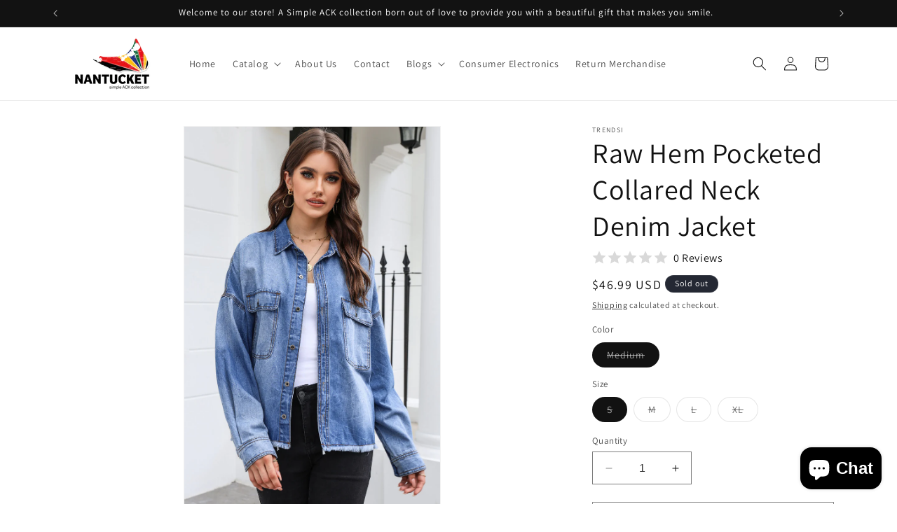

--- FILE ---
content_type: text/html; charset=utf-8
request_url: https://simpleack.com/products/raw-hem-pocketed-collared-neck-denim-jacket
body_size: 56740
content:
<!doctype html>
<html class="no-js" lang="en">
    <head>
      <meta name="google-site-verification" content="mOecbWp74yI7WJfIidU4flHQAEJbARlogeC16pirFT0" />
  <meta name="google-site-verification" content="R3rYKHgSKxLDfJ-hyYFY6KLPrHbrlFwrJGLlkNu-WWs" />
    <meta charset="utf-8">
    <meta http-equiv="X-UA-Compatible" content="IE=edge">
    <meta name="viewport" content="width=device-width,initial-scale=1">
    <meta name="theme-color" content="">
    <link rel="canonical" href="https://simpleack.com/products/raw-hem-pocketed-collared-neck-denim-jacket"><link rel="icon" type="image/png" href="//simpleack.com/cdn/shop/files/ACK_logo.png?crop=center&height=32&v=1680883047&width=32"><link rel="preconnect" href="https://fonts.shopifycdn.com" crossorigin><title>
      Raw Hem Pocketed Collared Neck Denim Jacket
 &ndash; Simple ACK Collection The Place For Everything!</title>

    
      <meta name="description" content="Features: Basic style Stretch: No stretch Material composition: 8% viscose, 10% polyester, 82% cotton Care instructions: Machine wash cold. Tumble dry low. Imported Product measurements: S: bust 46.4 in, shoulder 26.7 in, sleeve length 17.7 in, length 25 inM: bust 48.4 in, shoulder 27.7 in, sleeve length 17.9 in, lengt">
    

    

<meta property="og:site_name" content="Simple ACK Collection The Place For Everything!">
<meta property="og:url" content="https://simpleack.com/products/raw-hem-pocketed-collared-neck-denim-jacket">
<meta property="og:title" content="Raw Hem Pocketed Collared Neck Denim Jacket">
<meta property="og:type" content="product">
<meta property="og:description" content="Features: Basic style Stretch: No stretch Material composition: 8% viscose, 10% polyester, 82% cotton Care instructions: Machine wash cold. Tumble dry low. Imported Product measurements: S: bust 46.4 in, shoulder 26.7 in, sleeve length 17.7 in, length 25 inM: bust 48.4 in, shoulder 27.7 in, sleeve length 17.9 in, lengt"><meta property="og:image" content="http://simpleack.com/cdn/shop/files/ee9546a8c92b4398ab88bfc09b59a6a0-Max.jpg?v=1712246800">
  <meta property="og:image:secure_url" content="https://simpleack.com/cdn/shop/files/ee9546a8c92b4398ab88bfc09b59a6a0-Max.jpg?v=1712246800">
  <meta property="og:image:width" content="1000">
  <meta property="og:image:height" content="1500"><meta property="og:price:amount" content="46.99">
  <meta property="og:price:currency" content="USD"><meta name="twitter:site" content="@hcrsales"><meta name="twitter:card" content="summary_large_image">
<meta name="twitter:title" content="Raw Hem Pocketed Collared Neck Denim Jacket">
<meta name="twitter:description" content="Features: Basic style Stretch: No stretch Material composition: 8% viscose, 10% polyester, 82% cotton Care instructions: Machine wash cold. Tumble dry low. Imported Product measurements: S: bust 46.4 in, shoulder 26.7 in, sleeve length 17.7 in, length 25 inM: bust 48.4 in, shoulder 27.7 in, sleeve length 17.9 in, lengt">


    <script src="//simpleack.com/cdn/shop/t/9/assets/constants.js?v=58251544750838685771702466511" defer="defer"></script>
    <script src="//simpleack.com/cdn/shop/t/9/assets/pubsub.js?v=158357773527763999511702466511" defer="defer"></script>
    <script src="//simpleack.com/cdn/shop/t/9/assets/global.js?v=40820548392383841591702466511" defer="defer"></script><script src="//simpleack.com/cdn/shop/t/9/assets/animations.js?v=88693664871331136111702466509" defer="defer"></script><script>window.performance && window.performance.mark && window.performance.mark('shopify.content_for_header.start');</script><meta name="facebook-domain-verification" content="0feekh02n3fsp6l8y4xw3fectohz95">
<meta name="google-site-verification" content="mEnpEs4QG3-HqFJdHUKGmvgAbtnrPdXMxURm2AwtYDo">
<meta id="shopify-digital-wallet" name="shopify-digital-wallet" content="/74005119249/digital_wallets/dialog">
<meta name="shopify-checkout-api-token" content="22f0eda2435620a9344d83cd1f25849d">
<meta id="in-context-paypal-metadata" data-shop-id="74005119249" data-venmo-supported="true" data-environment="production" data-locale="en_US" data-paypal-v4="true" data-currency="USD">
<link rel="alternate" hreflang="x-default" href="https://simpleack.com/products/raw-hem-pocketed-collared-neck-denim-jacket">
<link rel="alternate" hreflang="en" href="https://simpleack.com/products/raw-hem-pocketed-collared-neck-denim-jacket">
<link rel="alternate" hreflang="en-CA" href="https://simpleack.com/en-ca/products/raw-hem-pocketed-collared-neck-denim-jacket">
<link rel="alternate" type="application/json+oembed" href="https://simpleack.com/products/raw-hem-pocketed-collared-neck-denim-jacket.oembed">
<script async="async" src="/checkouts/internal/preloads.js?locale=en-US"></script>
<link rel="preconnect" href="https://shop.app" crossorigin="anonymous">
<script async="async" src="https://shop.app/checkouts/internal/preloads.js?locale=en-US&shop_id=74005119249" crossorigin="anonymous"></script>
<script id="apple-pay-shop-capabilities" type="application/json">{"shopId":74005119249,"countryCode":"US","currencyCode":"USD","merchantCapabilities":["supports3DS"],"merchantId":"gid:\/\/shopify\/Shop\/74005119249","merchantName":"Simple ACK Collection The Place For Everything!","requiredBillingContactFields":["postalAddress","email"],"requiredShippingContactFields":["postalAddress","email"],"shippingType":"shipping","supportedNetworks":["visa","masterCard","amex","discover","elo","jcb"],"total":{"type":"pending","label":"Simple ACK Collection The Place For Everything!","amount":"1.00"},"shopifyPaymentsEnabled":true,"supportsSubscriptions":true}</script>
<script id="shopify-features" type="application/json">{"accessToken":"22f0eda2435620a9344d83cd1f25849d","betas":["rich-media-storefront-analytics"],"domain":"simpleack.com","predictiveSearch":true,"shopId":74005119249,"locale":"en"}</script>
<script>var Shopify = Shopify || {};
Shopify.shop = "1e1de6-2.myshopify.com";
Shopify.locale = "en";
Shopify.currency = {"active":"USD","rate":"1.0"};
Shopify.country = "US";
Shopify.theme = {"name":"Dawn bt","id":163196010769,"schema_name":"Dawn","schema_version":"12.0.0","theme_store_id":887,"role":"main"};
Shopify.theme.handle = "null";
Shopify.theme.style = {"id":null,"handle":null};
Shopify.cdnHost = "simpleack.com/cdn";
Shopify.routes = Shopify.routes || {};
Shopify.routes.root = "/";</script>
<script type="module">!function(o){(o.Shopify=o.Shopify||{}).modules=!0}(window);</script>
<script>!function(o){function n(){var o=[];function n(){o.push(Array.prototype.slice.apply(arguments))}return n.q=o,n}var t=o.Shopify=o.Shopify||{};t.loadFeatures=n(),t.autoloadFeatures=n()}(window);</script>
<script>
  window.ShopifyPay = window.ShopifyPay || {};
  window.ShopifyPay.apiHost = "shop.app\/pay";
  window.ShopifyPay.redirectState = null;
</script>
<script id="shop-js-analytics" type="application/json">{"pageType":"product"}</script>
<script defer="defer" async type="module" src="//simpleack.com/cdn/shopifycloud/shop-js/modules/v2/client.init-shop-cart-sync_BdyHc3Nr.en.esm.js"></script>
<script defer="defer" async type="module" src="//simpleack.com/cdn/shopifycloud/shop-js/modules/v2/chunk.common_Daul8nwZ.esm.js"></script>
<script type="module">
  await import("//simpleack.com/cdn/shopifycloud/shop-js/modules/v2/client.init-shop-cart-sync_BdyHc3Nr.en.esm.js");
await import("//simpleack.com/cdn/shopifycloud/shop-js/modules/v2/chunk.common_Daul8nwZ.esm.js");

  window.Shopify.SignInWithShop?.initShopCartSync?.({"fedCMEnabled":true,"windoidEnabled":true});

</script>
<script defer="defer" async type="module" src="//simpleack.com/cdn/shopifycloud/shop-js/modules/v2/client.payment-terms_MV4M3zvL.en.esm.js"></script>
<script defer="defer" async type="module" src="//simpleack.com/cdn/shopifycloud/shop-js/modules/v2/chunk.common_Daul8nwZ.esm.js"></script>
<script defer="defer" async type="module" src="//simpleack.com/cdn/shopifycloud/shop-js/modules/v2/chunk.modal_CQq8HTM6.esm.js"></script>
<script type="module">
  await import("//simpleack.com/cdn/shopifycloud/shop-js/modules/v2/client.payment-terms_MV4M3zvL.en.esm.js");
await import("//simpleack.com/cdn/shopifycloud/shop-js/modules/v2/chunk.common_Daul8nwZ.esm.js");
await import("//simpleack.com/cdn/shopifycloud/shop-js/modules/v2/chunk.modal_CQq8HTM6.esm.js");

  
</script>
<script>
  window.Shopify = window.Shopify || {};
  if (!window.Shopify.featureAssets) window.Shopify.featureAssets = {};
  window.Shopify.featureAssets['shop-js'] = {"shop-cart-sync":["modules/v2/client.shop-cart-sync_QYOiDySF.en.esm.js","modules/v2/chunk.common_Daul8nwZ.esm.js"],"init-fed-cm":["modules/v2/client.init-fed-cm_DchLp9rc.en.esm.js","modules/v2/chunk.common_Daul8nwZ.esm.js"],"shop-button":["modules/v2/client.shop-button_OV7bAJc5.en.esm.js","modules/v2/chunk.common_Daul8nwZ.esm.js"],"init-windoid":["modules/v2/client.init-windoid_DwxFKQ8e.en.esm.js","modules/v2/chunk.common_Daul8nwZ.esm.js"],"shop-cash-offers":["modules/v2/client.shop-cash-offers_DWtL6Bq3.en.esm.js","modules/v2/chunk.common_Daul8nwZ.esm.js","modules/v2/chunk.modal_CQq8HTM6.esm.js"],"shop-toast-manager":["modules/v2/client.shop-toast-manager_CX9r1SjA.en.esm.js","modules/v2/chunk.common_Daul8nwZ.esm.js"],"init-shop-email-lookup-coordinator":["modules/v2/client.init-shop-email-lookup-coordinator_UhKnw74l.en.esm.js","modules/v2/chunk.common_Daul8nwZ.esm.js"],"pay-button":["modules/v2/client.pay-button_DzxNnLDY.en.esm.js","modules/v2/chunk.common_Daul8nwZ.esm.js"],"avatar":["modules/v2/client.avatar_BTnouDA3.en.esm.js"],"init-shop-cart-sync":["modules/v2/client.init-shop-cart-sync_BdyHc3Nr.en.esm.js","modules/v2/chunk.common_Daul8nwZ.esm.js"],"shop-login-button":["modules/v2/client.shop-login-button_D8B466_1.en.esm.js","modules/v2/chunk.common_Daul8nwZ.esm.js","modules/v2/chunk.modal_CQq8HTM6.esm.js"],"init-customer-accounts-sign-up":["modules/v2/client.init-customer-accounts-sign-up_C8fpPm4i.en.esm.js","modules/v2/client.shop-login-button_D8B466_1.en.esm.js","modules/v2/chunk.common_Daul8nwZ.esm.js","modules/v2/chunk.modal_CQq8HTM6.esm.js"],"init-shop-for-new-customer-accounts":["modules/v2/client.init-shop-for-new-customer-accounts_CVTO0Ztu.en.esm.js","modules/v2/client.shop-login-button_D8B466_1.en.esm.js","modules/v2/chunk.common_Daul8nwZ.esm.js","modules/v2/chunk.modal_CQq8HTM6.esm.js"],"init-customer-accounts":["modules/v2/client.init-customer-accounts_dRgKMfrE.en.esm.js","modules/v2/client.shop-login-button_D8B466_1.en.esm.js","modules/v2/chunk.common_Daul8nwZ.esm.js","modules/v2/chunk.modal_CQq8HTM6.esm.js"],"shop-follow-button":["modules/v2/client.shop-follow-button_CkZpjEct.en.esm.js","modules/v2/chunk.common_Daul8nwZ.esm.js","modules/v2/chunk.modal_CQq8HTM6.esm.js"],"lead-capture":["modules/v2/client.lead-capture_BntHBhfp.en.esm.js","modules/v2/chunk.common_Daul8nwZ.esm.js","modules/v2/chunk.modal_CQq8HTM6.esm.js"],"checkout-modal":["modules/v2/client.checkout-modal_CfxcYbTm.en.esm.js","modules/v2/chunk.common_Daul8nwZ.esm.js","modules/v2/chunk.modal_CQq8HTM6.esm.js"],"shop-login":["modules/v2/client.shop-login_Da4GZ2H6.en.esm.js","modules/v2/chunk.common_Daul8nwZ.esm.js","modules/v2/chunk.modal_CQq8HTM6.esm.js"],"payment-terms":["modules/v2/client.payment-terms_MV4M3zvL.en.esm.js","modules/v2/chunk.common_Daul8nwZ.esm.js","modules/v2/chunk.modal_CQq8HTM6.esm.js"]};
</script>
<script>(function() {
  var isLoaded = false;
  function asyncLoad() {
    if (isLoaded) return;
    isLoaded = true;
    var urls = ["https:\/\/cdn.vstar.app\/static\/js\/thankyou.js?shop=1e1de6-2.myshopify.com"];
    for (var i = 0; i < urls.length; i++) {
      var s = document.createElement('script');
      s.type = 'text/javascript';
      s.async = true;
      s.src = urls[i];
      var x = document.getElementsByTagName('script')[0];
      x.parentNode.insertBefore(s, x);
    }
  };
  if(window.attachEvent) {
    window.attachEvent('onload', asyncLoad);
  } else {
    window.addEventListener('load', asyncLoad, false);
  }
})();</script>
<script id="__st">var __st={"a":74005119249,"offset":-18000,"reqid":"453e529b-8441-49ad-9aa1-04a66bbaa048-1769011422","pageurl":"simpleack.com\/products\/raw-hem-pocketed-collared-neck-denim-jacket","u":"d96a60649f61","p":"product","rtyp":"product","rid":9439650578705};</script>
<script>window.ShopifyPaypalV4VisibilityTracking = true;</script>
<script id="captcha-bootstrap">!function(){'use strict';const t='contact',e='account',n='new_comment',o=[[t,t],['blogs',n],['comments',n],[t,'customer']],c=[[e,'customer_login'],[e,'guest_login'],[e,'recover_customer_password'],[e,'create_customer']],r=t=>t.map((([t,e])=>`form[action*='/${t}']:not([data-nocaptcha='true']) input[name='form_type'][value='${e}']`)).join(','),a=t=>()=>t?[...document.querySelectorAll(t)].map((t=>t.form)):[];function s(){const t=[...o],e=r(t);return a(e)}const i='password',u='form_key',d=['recaptcha-v3-token','g-recaptcha-response','h-captcha-response',i],f=()=>{try{return window.sessionStorage}catch{return}},m='__shopify_v',_=t=>t.elements[u];function p(t,e,n=!1){try{const o=window.sessionStorage,c=JSON.parse(o.getItem(e)),{data:r}=function(t){const{data:e,action:n}=t;return t[m]||n?{data:e,action:n}:{data:t,action:n}}(c);for(const[e,n]of Object.entries(r))t.elements[e]&&(t.elements[e].value=n);n&&o.removeItem(e)}catch(o){console.error('form repopulation failed',{error:o})}}const l='form_type',E='cptcha';function T(t){t.dataset[E]=!0}const w=window,h=w.document,L='Shopify',v='ce_forms',y='captcha';let A=!1;((t,e)=>{const n=(g='f06e6c50-85a8-45c8-87d0-21a2b65856fe',I='https://cdn.shopify.com/shopifycloud/storefront-forms-hcaptcha/ce_storefront_forms_captcha_hcaptcha.v1.5.2.iife.js',D={infoText:'Protected by hCaptcha',privacyText:'Privacy',termsText:'Terms'},(t,e,n)=>{const o=w[L][v],c=o.bindForm;if(c)return c(t,g,e,D).then(n);var r;o.q.push([[t,g,e,D],n]),r=I,A||(h.body.append(Object.assign(h.createElement('script'),{id:'captcha-provider',async:!0,src:r})),A=!0)});var g,I,D;w[L]=w[L]||{},w[L][v]=w[L][v]||{},w[L][v].q=[],w[L][y]=w[L][y]||{},w[L][y].protect=function(t,e){n(t,void 0,e),T(t)},Object.freeze(w[L][y]),function(t,e,n,w,h,L){const[v,y,A,g]=function(t,e,n){const i=e?o:[],u=t?c:[],d=[...i,...u],f=r(d),m=r(i),_=r(d.filter((([t,e])=>n.includes(e))));return[a(f),a(m),a(_),s()]}(w,h,L),I=t=>{const e=t.target;return e instanceof HTMLFormElement?e:e&&e.form},D=t=>v().includes(t);t.addEventListener('submit',(t=>{const e=I(t);if(!e)return;const n=D(e)&&!e.dataset.hcaptchaBound&&!e.dataset.recaptchaBound,o=_(e),c=g().includes(e)&&(!o||!o.value);(n||c)&&t.preventDefault(),c&&!n&&(function(t){try{if(!f())return;!function(t){const e=f();if(!e)return;const n=_(t);if(!n)return;const o=n.value;o&&e.removeItem(o)}(t);const e=Array.from(Array(32),(()=>Math.random().toString(36)[2])).join('');!function(t,e){_(t)||t.append(Object.assign(document.createElement('input'),{type:'hidden',name:u})),t.elements[u].value=e}(t,e),function(t,e){const n=f();if(!n)return;const o=[...t.querySelectorAll(`input[type='${i}']`)].map((({name:t})=>t)),c=[...d,...o],r={};for(const[a,s]of new FormData(t).entries())c.includes(a)||(r[a]=s);n.setItem(e,JSON.stringify({[m]:1,action:t.action,data:r}))}(t,e)}catch(e){console.error('failed to persist form',e)}}(e),e.submit())}));const S=(t,e)=>{t&&!t.dataset[E]&&(n(t,e.some((e=>e===t))),T(t))};for(const o of['focusin','change'])t.addEventListener(o,(t=>{const e=I(t);D(e)&&S(e,y())}));const B=e.get('form_key'),M=e.get(l),P=B&&M;t.addEventListener('DOMContentLoaded',(()=>{const t=y();if(P)for(const e of t)e.elements[l].value===M&&p(e,B);[...new Set([...A(),...v().filter((t=>'true'===t.dataset.shopifyCaptcha))])].forEach((e=>S(e,t)))}))}(h,new URLSearchParams(w.location.search),n,t,e,['guest_login'])})(!0,!0)}();</script>
<script integrity="sha256-4kQ18oKyAcykRKYeNunJcIwy7WH5gtpwJnB7kiuLZ1E=" data-source-attribution="shopify.loadfeatures" defer="defer" src="//simpleack.com/cdn/shopifycloud/storefront/assets/storefront/load_feature-a0a9edcb.js" crossorigin="anonymous"></script>
<script crossorigin="anonymous" defer="defer" src="//simpleack.com/cdn/shopifycloud/storefront/assets/shopify_pay/storefront-65b4c6d7.js?v=20250812"></script>
<script data-source-attribution="shopify.dynamic_checkout.dynamic.init">var Shopify=Shopify||{};Shopify.PaymentButton=Shopify.PaymentButton||{isStorefrontPortableWallets:!0,init:function(){window.Shopify.PaymentButton.init=function(){};var t=document.createElement("script");t.src="https://simpleack.com/cdn/shopifycloud/portable-wallets/latest/portable-wallets.en.js",t.type="module",document.head.appendChild(t)}};
</script>
<script data-source-attribution="shopify.dynamic_checkout.buyer_consent">
  function portableWalletsHideBuyerConsent(e){var t=document.getElementById("shopify-buyer-consent"),n=document.getElementById("shopify-subscription-policy-button");t&&n&&(t.classList.add("hidden"),t.setAttribute("aria-hidden","true"),n.removeEventListener("click",e))}function portableWalletsShowBuyerConsent(e){var t=document.getElementById("shopify-buyer-consent"),n=document.getElementById("shopify-subscription-policy-button");t&&n&&(t.classList.remove("hidden"),t.removeAttribute("aria-hidden"),n.addEventListener("click",e))}window.Shopify?.PaymentButton&&(window.Shopify.PaymentButton.hideBuyerConsent=portableWalletsHideBuyerConsent,window.Shopify.PaymentButton.showBuyerConsent=portableWalletsShowBuyerConsent);
</script>
<script>
  function portableWalletsCleanup(e){e&&e.src&&console.error("Failed to load portable wallets script "+e.src);var t=document.querySelectorAll("shopify-accelerated-checkout .shopify-payment-button__skeleton, shopify-accelerated-checkout-cart .wallet-cart-button__skeleton"),e=document.getElementById("shopify-buyer-consent");for(let e=0;e<t.length;e++)t[e].remove();e&&e.remove()}function portableWalletsNotLoadedAsModule(e){e instanceof ErrorEvent&&"string"==typeof e.message&&e.message.includes("import.meta")&&"string"==typeof e.filename&&e.filename.includes("portable-wallets")&&(window.removeEventListener("error",portableWalletsNotLoadedAsModule),window.Shopify.PaymentButton.failedToLoad=e,"loading"===document.readyState?document.addEventListener("DOMContentLoaded",window.Shopify.PaymentButton.init):window.Shopify.PaymentButton.init())}window.addEventListener("error",portableWalletsNotLoadedAsModule);
</script>

<script type="module" src="https://simpleack.com/cdn/shopifycloud/portable-wallets/latest/portable-wallets.en.js" onError="portableWalletsCleanup(this)" crossorigin="anonymous"></script>
<script nomodule>
  document.addEventListener("DOMContentLoaded", portableWalletsCleanup);
</script>

<script id='scb4127' type='text/javascript' async='' src='https://simpleack.com/cdn/shopifycloud/privacy-banner/storefront-banner.js'></script><link id="shopify-accelerated-checkout-styles" rel="stylesheet" media="screen" href="https://simpleack.com/cdn/shopifycloud/portable-wallets/latest/accelerated-checkout-backwards-compat.css" crossorigin="anonymous">
<style id="shopify-accelerated-checkout-cart">
        #shopify-buyer-consent {
  margin-top: 1em;
  display: inline-block;
  width: 100%;
}

#shopify-buyer-consent.hidden {
  display: none;
}

#shopify-subscription-policy-button {
  background: none;
  border: none;
  padding: 0;
  text-decoration: underline;
  font-size: inherit;
  cursor: pointer;
}

#shopify-subscription-policy-button::before {
  box-shadow: none;
}

      </style>
<script id="sections-script" data-sections="header" defer="defer" src="//simpleack.com/cdn/shop/t/9/compiled_assets/scripts.js?v=169"></script>
<script>window.performance && window.performance.mark && window.performance.mark('shopify.content_for_header.end');</script>


    <style data-shopify>
      @font-face {
  font-family: Assistant;
  font-weight: 400;
  font-style: normal;
  font-display: swap;
  src: url("//simpleack.com/cdn/fonts/assistant/assistant_n4.9120912a469cad1cc292572851508ca49d12e768.woff2") format("woff2"),
       url("//simpleack.com/cdn/fonts/assistant/assistant_n4.6e9875ce64e0fefcd3f4446b7ec9036b3ddd2985.woff") format("woff");
}

      @font-face {
  font-family: Assistant;
  font-weight: 700;
  font-style: normal;
  font-display: swap;
  src: url("//simpleack.com/cdn/fonts/assistant/assistant_n7.bf44452348ec8b8efa3aa3068825305886b1c83c.woff2") format("woff2"),
       url("//simpleack.com/cdn/fonts/assistant/assistant_n7.0c887fee83f6b3bda822f1150b912c72da0f7b64.woff") format("woff");
}

      
      
      @font-face {
  font-family: Assistant;
  font-weight: 400;
  font-style: normal;
  font-display: swap;
  src: url("//simpleack.com/cdn/fonts/assistant/assistant_n4.9120912a469cad1cc292572851508ca49d12e768.woff2") format("woff2"),
       url("//simpleack.com/cdn/fonts/assistant/assistant_n4.6e9875ce64e0fefcd3f4446b7ec9036b3ddd2985.woff") format("woff");
}


      
        :root,
        .color-background-1 {
          --color-background: 255,255,255;
        
          --gradient-background: #ffffff;
        

        

        --color-foreground: 18,18,18;
        --color-background-contrast: 191,191,191;
        --color-shadow: 18,18,18;
        --color-button: 18,18,18;
        --color-button-text: 255,255,255;
        --color-secondary-button: 255,255,255;
        --color-secondary-button-text: 18,18,18;
        --color-link: 18,18,18;
        --color-badge-foreground: 18,18,18;
        --color-badge-background: 255,255,255;
        --color-badge-border: 18,18,18;
        --payment-terms-background-color: rgb(255 255 255);
      }
      
        
        .color-background-2 {
          --color-background: 243,243,243;
        
          --gradient-background: #f3f3f3;
        

        

        --color-foreground: 18,18,18;
        --color-background-contrast: 179,179,179;
        --color-shadow: 18,18,18;
        --color-button: 18,18,18;
        --color-button-text: 243,243,243;
        --color-secondary-button: 243,243,243;
        --color-secondary-button-text: 18,18,18;
        --color-link: 18,18,18;
        --color-badge-foreground: 18,18,18;
        --color-badge-background: 243,243,243;
        --color-badge-border: 18,18,18;
        --payment-terms-background-color: rgb(243 243 243);
      }
      
        
        .color-inverse {
          --color-background: 36,40,51;
        
          --gradient-background: #242833;
        

        

        --color-foreground: 255,255,255;
        --color-background-contrast: 47,52,66;
        --color-shadow: 18,18,18;
        --color-button: 255,255,255;
        --color-button-text: 0,0,0;
        --color-secondary-button: 36,40,51;
        --color-secondary-button-text: 255,255,255;
        --color-link: 255,255,255;
        --color-badge-foreground: 255,255,255;
        --color-badge-background: 36,40,51;
        --color-badge-border: 255,255,255;
        --payment-terms-background-color: rgb(36 40 51);
      }
      
        
        .color-accent-1 {
          --color-background: 18,18,18;
        
          --gradient-background: #121212;
        

        

        --color-foreground: 255,255,255;
        --color-background-contrast: 146,146,146;
        --color-shadow: 18,18,18;
        --color-button: 255,255,255;
        --color-button-text: 18,18,18;
        --color-secondary-button: 18,18,18;
        --color-secondary-button-text: 255,255,255;
        --color-link: 255,255,255;
        --color-badge-foreground: 255,255,255;
        --color-badge-background: 18,18,18;
        --color-badge-border: 255,255,255;
        --payment-terms-background-color: rgb(18 18 18);
      }
      
        
        .color-accent-2 {
          --color-background: 51,79,180;
        
          --gradient-background: #334fb4;
        

        

        --color-foreground: 255,255,255;
        --color-background-contrast: 23,35,81;
        --color-shadow: 18,18,18;
        --color-button: 255,255,255;
        --color-button-text: 51,79,180;
        --color-secondary-button: 51,79,180;
        --color-secondary-button-text: 255,255,255;
        --color-link: 255,255,255;
        --color-badge-foreground: 255,255,255;
        --color-badge-background: 51,79,180;
        --color-badge-border: 255,255,255;
        --payment-terms-background-color: rgb(51 79 180);
      }
      

      body, .color-background-1, .color-background-2, .color-inverse, .color-accent-1, .color-accent-2 {
        color: rgba(var(--color-foreground), 0.75);
        background-color: rgb(var(--color-background));
      }

      :root {
        --font-body-family: Assistant, sans-serif;
        --font-body-style: normal;
        --font-body-weight: 400;
        --font-body-weight-bold: 700;

        --font-heading-family: Assistant, sans-serif;
        --font-heading-style: normal;
        --font-heading-weight: 400;

        --font-body-scale: 1.0;
        --font-heading-scale: 1.0;

        --media-padding: px;
        --media-border-opacity: 0.05;
        --media-border-width: 1px;
        --media-radius: 0px;
        --media-shadow-opacity: 0.0;
        --media-shadow-horizontal-offset: 0px;
        --media-shadow-vertical-offset: 4px;
        --media-shadow-blur-radius: 5px;
        --media-shadow-visible: 0;

        --page-width: 120rem;
        --page-width-margin: 0rem;

        --product-card-image-padding: 0.0rem;
        --product-card-corner-radius: 0.0rem;
        --product-card-text-alignment: left;
        --product-card-border-width: 0.0rem;
        --product-card-border-opacity: 0.1;
        --product-card-shadow-opacity: 0.0;
        --product-card-shadow-visible: 0;
        --product-card-shadow-horizontal-offset: 0.0rem;
        --product-card-shadow-vertical-offset: 0.4rem;
        --product-card-shadow-blur-radius: 0.5rem;

        --collection-card-image-padding: 0.0rem;
        --collection-card-corner-radius: 0.0rem;
        --collection-card-text-alignment: left;
        --collection-card-border-width: 0.0rem;
        --collection-card-border-opacity: 0.1;
        --collection-card-shadow-opacity: 0.0;
        --collection-card-shadow-visible: 0;
        --collection-card-shadow-horizontal-offset: 0.0rem;
        --collection-card-shadow-vertical-offset: 0.4rem;
        --collection-card-shadow-blur-radius: 0.5rem;

        --blog-card-image-padding: 0.0rem;
        --blog-card-corner-radius: 0.0rem;
        --blog-card-text-alignment: left;
        --blog-card-border-width: 0.0rem;
        --blog-card-border-opacity: 0.1;
        --blog-card-shadow-opacity: 0.0;
        --blog-card-shadow-visible: 0;
        --blog-card-shadow-horizontal-offset: 0.0rem;
        --blog-card-shadow-vertical-offset: 0.4rem;
        --blog-card-shadow-blur-radius: 0.5rem;

        --badge-corner-radius: 4.0rem;

        --popup-border-width: 1px;
        --popup-border-opacity: 0.1;
        --popup-corner-radius: 0px;
        --popup-shadow-opacity: 0.05;
        --popup-shadow-horizontal-offset: 0px;
        --popup-shadow-vertical-offset: 4px;
        --popup-shadow-blur-radius: 5px;

        --drawer-border-width: 1px;
        --drawer-border-opacity: 0.1;
        --drawer-shadow-opacity: 0.0;
        --drawer-shadow-horizontal-offset: 0px;
        --drawer-shadow-vertical-offset: 4px;
        --drawer-shadow-blur-radius: 5px;

        --spacing-sections-desktop: 0px;
        --spacing-sections-mobile: 0px;

        --grid-desktop-vertical-spacing: 8px;
        --grid-desktop-horizontal-spacing: 8px;
        --grid-mobile-vertical-spacing: 4px;
        --grid-mobile-horizontal-spacing: 4px;

        --text-boxes-border-opacity: 0.1;
        --text-boxes-border-width: 0px;
        --text-boxes-radius: 0px;
        --text-boxes-shadow-opacity: 0.0;
        --text-boxes-shadow-visible: 0;
        --text-boxes-shadow-horizontal-offset: 0px;
        --text-boxes-shadow-vertical-offset: 4px;
        --text-boxes-shadow-blur-radius: 5px;

        --buttons-radius: 0px;
        --buttons-radius-outset: 0px;
        --buttons-border-width: 1px;
        --buttons-border-opacity: 1.0;
        --buttons-shadow-opacity: 0.0;
        --buttons-shadow-visible: 0;
        --buttons-shadow-horizontal-offset: 0px;
        --buttons-shadow-vertical-offset: 4px;
        --buttons-shadow-blur-radius: 5px;
        --buttons-border-offset: 0px;

        --inputs-radius: 0px;
        --inputs-border-width: 1px;
        --inputs-border-opacity: 0.55;
        --inputs-shadow-opacity: 0.0;
        --inputs-shadow-horizontal-offset: 0px;
        --inputs-margin-offset: 0px;
        --inputs-shadow-vertical-offset: 4px;
        --inputs-shadow-blur-radius: 5px;
        --inputs-radius-outset: 0px;

        --variant-pills-radius: 40px;
        --variant-pills-border-width: 1px;
        --variant-pills-border-opacity: 0.55;
        --variant-pills-shadow-opacity: 0.0;
        --variant-pills-shadow-horizontal-offset: 0px;
        --variant-pills-shadow-vertical-offset: 4px;
        --variant-pills-shadow-blur-radius: 5px;
      }

      *,
      *::before,
      *::after {
        box-sizing: inherit;
      }

      html {
        box-sizing: border-box;
        font-size: calc(var(--font-body-scale) * 62.5%);
        height: 100%;
      }

      body {
        display: grid;
        grid-template-rows: auto auto 1fr auto;
        grid-template-columns: 100%;
        min-height: 100%;
        margin: 0;
        font-size: 1.5rem;
        letter-spacing: 0.06rem;
        line-height: calc(1 + 0.8 / var(--font-body-scale));
        font-family: var(--font-body-family);
        font-style: var(--font-body-style);
        font-weight: var(--font-body-weight);
      }

      @media screen and (min-width: 750px) {
        body {
          font-size: 1.6rem;
        }
      }
    </style>

    <link href="//simpleack.com/cdn/shop/t/9/assets/base.css?v=22615539281115885671702466509" rel="stylesheet" type="text/css" media="all" />
<link rel="preload" as="font" href="//simpleack.com/cdn/fonts/assistant/assistant_n4.9120912a469cad1cc292572851508ca49d12e768.woff2" type="font/woff2" crossorigin><link rel="preload" as="font" href="//simpleack.com/cdn/fonts/assistant/assistant_n4.9120912a469cad1cc292572851508ca49d12e768.woff2" type="font/woff2" crossorigin><link href="//simpleack.com/cdn/shop/t/9/assets/component-localization-form.css?v=143319823105703127341702466510" rel="stylesheet" type="text/css" media="all" />
      <script src="//simpleack.com/cdn/shop/t/9/assets/localization-form.js?v=161644695336821385561702466511" defer="defer"></script><link
        rel="stylesheet"
        href="//simpleack.com/cdn/shop/t/9/assets/component-predictive-search.css?v=118923337488134913561702466510"
        media="print"
        onload="this.media='all'"
      ><script>
      document.documentElement.className = document.documentElement.className.replace('no-js', 'js');
      if (Shopify.designMode) {
        document.documentElement.classList.add('shopify-design-mode');
      }
    </script>
  <script src="https://cdn.shopify.com/extensions/019bb158-f4e7-725f-a600-ef9c348de641/theme-app-extension-245/assets/alireviews-star-rating.min.js" type="text/javascript" defer="defer"></script>
<script src="https://cdn.shopify.com/extensions/019bb158-f4e7-725f-a600-ef9c348de641/theme-app-extension-245/assets/alireviews-box.min.js" type="text/javascript" defer="defer"></script>
<script src="https://cdn.shopify.com/extensions/e8878072-2f6b-4e89-8082-94b04320908d/inbox-1254/assets/inbox-chat-loader.js" type="text/javascript" defer="defer"></script>
<link href="https://monorail-edge.shopifysvc.com" rel="dns-prefetch">
<script>(function(){if ("sendBeacon" in navigator && "performance" in window) {try {var session_token_from_headers = performance.getEntriesByType('navigation')[0].serverTiming.find(x => x.name == '_s').description;} catch {var session_token_from_headers = undefined;}var session_cookie_matches = document.cookie.match(/_shopify_s=([^;]*)/);var session_token_from_cookie = session_cookie_matches && session_cookie_matches.length === 2 ? session_cookie_matches[1] : "";var session_token = session_token_from_headers || session_token_from_cookie || "";function handle_abandonment_event(e) {var entries = performance.getEntries().filter(function(entry) {return /monorail-edge.shopifysvc.com/.test(entry.name);});if (!window.abandonment_tracked && entries.length === 0) {window.abandonment_tracked = true;var currentMs = Date.now();var navigation_start = performance.timing.navigationStart;var payload = {shop_id: 74005119249,url: window.location.href,navigation_start,duration: currentMs - navigation_start,session_token,page_type: "product"};window.navigator.sendBeacon("https://monorail-edge.shopifysvc.com/v1/produce", JSON.stringify({schema_id: "online_store_buyer_site_abandonment/1.1",payload: payload,metadata: {event_created_at_ms: currentMs,event_sent_at_ms: currentMs}}));}}window.addEventListener('pagehide', handle_abandonment_event);}}());</script>
<script id="web-pixels-manager-setup">(function e(e,d,r,n,o){if(void 0===o&&(o={}),!Boolean(null===(a=null===(i=window.Shopify)||void 0===i?void 0:i.analytics)||void 0===a?void 0:a.replayQueue)){var i,a;window.Shopify=window.Shopify||{};var t=window.Shopify;t.analytics=t.analytics||{};var s=t.analytics;s.replayQueue=[],s.publish=function(e,d,r){return s.replayQueue.push([e,d,r]),!0};try{self.performance.mark("wpm:start")}catch(e){}var l=function(){var e={modern:/Edge?\/(1{2}[4-9]|1[2-9]\d|[2-9]\d{2}|\d{4,})\.\d+(\.\d+|)|Firefox\/(1{2}[4-9]|1[2-9]\d|[2-9]\d{2}|\d{4,})\.\d+(\.\d+|)|Chrom(ium|e)\/(9{2}|\d{3,})\.\d+(\.\d+|)|(Maci|X1{2}).+ Version\/(15\.\d+|(1[6-9]|[2-9]\d|\d{3,})\.\d+)([,.]\d+|)( \(\w+\)|)( Mobile\/\w+|) Safari\/|Chrome.+OPR\/(9{2}|\d{3,})\.\d+\.\d+|(CPU[ +]OS|iPhone[ +]OS|CPU[ +]iPhone|CPU IPhone OS|CPU iPad OS)[ +]+(15[._]\d+|(1[6-9]|[2-9]\d|\d{3,})[._]\d+)([._]\d+|)|Android:?[ /-](13[3-9]|1[4-9]\d|[2-9]\d{2}|\d{4,})(\.\d+|)(\.\d+|)|Android.+Firefox\/(13[5-9]|1[4-9]\d|[2-9]\d{2}|\d{4,})\.\d+(\.\d+|)|Android.+Chrom(ium|e)\/(13[3-9]|1[4-9]\d|[2-9]\d{2}|\d{4,})\.\d+(\.\d+|)|SamsungBrowser\/([2-9]\d|\d{3,})\.\d+/,legacy:/Edge?\/(1[6-9]|[2-9]\d|\d{3,})\.\d+(\.\d+|)|Firefox\/(5[4-9]|[6-9]\d|\d{3,})\.\d+(\.\d+|)|Chrom(ium|e)\/(5[1-9]|[6-9]\d|\d{3,})\.\d+(\.\d+|)([\d.]+$|.*Safari\/(?![\d.]+ Edge\/[\d.]+$))|(Maci|X1{2}).+ Version\/(10\.\d+|(1[1-9]|[2-9]\d|\d{3,})\.\d+)([,.]\d+|)( \(\w+\)|)( Mobile\/\w+|) Safari\/|Chrome.+OPR\/(3[89]|[4-9]\d|\d{3,})\.\d+\.\d+|(CPU[ +]OS|iPhone[ +]OS|CPU[ +]iPhone|CPU IPhone OS|CPU iPad OS)[ +]+(10[._]\d+|(1[1-9]|[2-9]\d|\d{3,})[._]\d+)([._]\d+|)|Android:?[ /-](13[3-9]|1[4-9]\d|[2-9]\d{2}|\d{4,})(\.\d+|)(\.\d+|)|Mobile Safari.+OPR\/([89]\d|\d{3,})\.\d+\.\d+|Android.+Firefox\/(13[5-9]|1[4-9]\d|[2-9]\d{2}|\d{4,})\.\d+(\.\d+|)|Android.+Chrom(ium|e)\/(13[3-9]|1[4-9]\d|[2-9]\d{2}|\d{4,})\.\d+(\.\d+|)|Android.+(UC? ?Browser|UCWEB|U3)[ /]?(15\.([5-9]|\d{2,})|(1[6-9]|[2-9]\d|\d{3,})\.\d+)\.\d+|SamsungBrowser\/(5\.\d+|([6-9]|\d{2,})\.\d+)|Android.+MQ{2}Browser\/(14(\.(9|\d{2,})|)|(1[5-9]|[2-9]\d|\d{3,})(\.\d+|))(\.\d+|)|K[Aa][Ii]OS\/(3\.\d+|([4-9]|\d{2,})\.\d+)(\.\d+|)/},d=e.modern,r=e.legacy,n=navigator.userAgent;return n.match(d)?"modern":n.match(r)?"legacy":"unknown"}(),u="modern"===l?"modern":"legacy",c=(null!=n?n:{modern:"",legacy:""})[u],f=function(e){return[e.baseUrl,"/wpm","/b",e.hashVersion,"modern"===e.buildTarget?"m":"l",".js"].join("")}({baseUrl:d,hashVersion:r,buildTarget:u}),m=function(e){var d=e.version,r=e.bundleTarget,n=e.surface,o=e.pageUrl,i=e.monorailEndpoint;return{emit:function(e){var a=e.status,t=e.errorMsg,s=(new Date).getTime(),l=JSON.stringify({metadata:{event_sent_at_ms:s},events:[{schema_id:"web_pixels_manager_load/3.1",payload:{version:d,bundle_target:r,page_url:o,status:a,surface:n,error_msg:t},metadata:{event_created_at_ms:s}}]});if(!i)return console&&console.warn&&console.warn("[Web Pixels Manager] No Monorail endpoint provided, skipping logging."),!1;try{return self.navigator.sendBeacon.bind(self.navigator)(i,l)}catch(e){}var u=new XMLHttpRequest;try{return u.open("POST",i,!0),u.setRequestHeader("Content-Type","text/plain"),u.send(l),!0}catch(e){return console&&console.warn&&console.warn("[Web Pixels Manager] Got an unhandled error while logging to Monorail."),!1}}}}({version:r,bundleTarget:l,surface:e.surface,pageUrl:self.location.href,monorailEndpoint:e.monorailEndpoint});try{o.browserTarget=l,function(e){var d=e.src,r=e.async,n=void 0===r||r,o=e.onload,i=e.onerror,a=e.sri,t=e.scriptDataAttributes,s=void 0===t?{}:t,l=document.createElement("script"),u=document.querySelector("head"),c=document.querySelector("body");if(l.async=n,l.src=d,a&&(l.integrity=a,l.crossOrigin="anonymous"),s)for(var f in s)if(Object.prototype.hasOwnProperty.call(s,f))try{l.dataset[f]=s[f]}catch(e){}if(o&&l.addEventListener("load",o),i&&l.addEventListener("error",i),u)u.appendChild(l);else{if(!c)throw new Error("Did not find a head or body element to append the script");c.appendChild(l)}}({src:f,async:!0,onload:function(){if(!function(){var e,d;return Boolean(null===(d=null===(e=window.Shopify)||void 0===e?void 0:e.analytics)||void 0===d?void 0:d.initialized)}()){var d=window.webPixelsManager.init(e)||void 0;if(d){var r=window.Shopify.analytics;r.replayQueue.forEach((function(e){var r=e[0],n=e[1],o=e[2];d.publishCustomEvent(r,n,o)})),r.replayQueue=[],r.publish=d.publishCustomEvent,r.visitor=d.visitor,r.initialized=!0}}},onerror:function(){return m.emit({status:"failed",errorMsg:"".concat(f," has failed to load")})},sri:function(e){var d=/^sha384-[A-Za-z0-9+/=]+$/;return"string"==typeof e&&d.test(e)}(c)?c:"",scriptDataAttributes:o}),m.emit({status:"loading"})}catch(e){m.emit({status:"failed",errorMsg:(null==e?void 0:e.message)||"Unknown error"})}}})({shopId: 74005119249,storefrontBaseUrl: "https://simpleack.com",extensionsBaseUrl: "https://extensions.shopifycdn.com/cdn/shopifycloud/web-pixels-manager",monorailEndpoint: "https://monorail-edge.shopifysvc.com/unstable/produce_batch",surface: "storefront-renderer",enabledBetaFlags: ["2dca8a86"],webPixelsConfigList: [{"id":"1639678225","configuration":"{\"account_ID\":\"436133\",\"google_analytics_tracking_tag\":\"1\",\"measurement_id\":\"2\",\"api_secret\":\"3\",\"shop_settings\":\"{\\\"custom_pixel_script\\\":\\\"https:\\\\\\\/\\\\\\\/storage.googleapis.com\\\\\\\/gsf-scripts\\\\\\\/custom-pixels\\\\\\\/1e1de6-2.js\\\"}\"}","eventPayloadVersion":"v1","runtimeContext":"LAX","scriptVersion":"c6b888297782ed4a1cba19cda43d6625","type":"APP","apiClientId":1558137,"privacyPurposes":[],"dataSharingAdjustments":{"protectedCustomerApprovalScopes":["read_customer_address","read_customer_email","read_customer_name","read_customer_personal_data","read_customer_phone"]}},{"id":"854917393","configuration":"{\"config\":\"{\\\"pixel_id\\\":\\\"GT-T9B73DR\\\",\\\"target_country\\\":\\\"US\\\",\\\"gtag_events\\\":[{\\\"type\\\":\\\"purchase\\\",\\\"action_label\\\":\\\"MC-3QGY0C6S85\\\"},{\\\"type\\\":\\\"page_view\\\",\\\"action_label\\\":\\\"MC-3QGY0C6S85\\\"},{\\\"type\\\":\\\"view_item\\\",\\\"action_label\\\":\\\"MC-3QGY0C6S85\\\"}],\\\"enable_monitoring_mode\\\":false}\"}","eventPayloadVersion":"v1","runtimeContext":"OPEN","scriptVersion":"b2a88bafab3e21179ed38636efcd8a93","type":"APP","apiClientId":1780363,"privacyPurposes":[],"dataSharingAdjustments":{"protectedCustomerApprovalScopes":["read_customer_address","read_customer_email","read_customer_name","read_customer_personal_data","read_customer_phone"]}},{"id":"264667409","configuration":"{\"pixel_id\":\"750986335574013\",\"pixel_type\":\"facebook_pixel\",\"metaapp_system_user_token\":\"-\"}","eventPayloadVersion":"v1","runtimeContext":"OPEN","scriptVersion":"ca16bc87fe92b6042fbaa3acc2fbdaa6","type":"APP","apiClientId":2329312,"privacyPurposes":["ANALYTICS","MARKETING","SALE_OF_DATA"],"dataSharingAdjustments":{"protectedCustomerApprovalScopes":["read_customer_address","read_customer_email","read_customer_name","read_customer_personal_data","read_customer_phone"]}},{"id":"204439825","configuration":"{\"tagID\":\"2612459114406\"}","eventPayloadVersion":"v1","runtimeContext":"STRICT","scriptVersion":"18031546ee651571ed29edbe71a3550b","type":"APP","apiClientId":3009811,"privacyPurposes":["ANALYTICS","MARKETING","SALE_OF_DATA"],"dataSharingAdjustments":{"protectedCustomerApprovalScopes":["read_customer_address","read_customer_email","read_customer_name","read_customer_personal_data","read_customer_phone"]}},{"id":"shopify-app-pixel","configuration":"{}","eventPayloadVersion":"v1","runtimeContext":"STRICT","scriptVersion":"0450","apiClientId":"shopify-pixel","type":"APP","privacyPurposes":["ANALYTICS","MARKETING"]},{"id":"shopify-custom-pixel","eventPayloadVersion":"v1","runtimeContext":"LAX","scriptVersion":"0450","apiClientId":"shopify-pixel","type":"CUSTOM","privacyPurposes":["ANALYTICS","MARKETING"]}],isMerchantRequest: false,initData: {"shop":{"name":"Simple ACK Collection The Place For Everything!","paymentSettings":{"currencyCode":"USD"},"myshopifyDomain":"1e1de6-2.myshopify.com","countryCode":"US","storefrontUrl":"https:\/\/simpleack.com"},"customer":null,"cart":null,"checkout":null,"productVariants":[{"price":{"amount":46.99,"currencyCode":"USD"},"product":{"title":"Raw Hem Pocketed Collared Neck Denim Jacket","vendor":"Trendsi","id":"9439650578705","untranslatedTitle":"Raw Hem Pocketed Collared Neck Denim Jacket","url":"\/products\/raw-hem-pocketed-collared-neck-denim-jacket","type":""},"id":"48677021417745","image":{"src":"\/\/simpleack.com\/cdn\/shop\/files\/faa93f04-2522-4b86-bba9-894da95b6e28-Max.jpg?v=1712246800"},"sku":"100100857970595","title":"Medium \/ S","untranslatedTitle":"Medium \/ S"},{"price":{"amount":46.99,"currencyCode":"USD"},"product":{"title":"Raw Hem Pocketed Collared Neck Denim Jacket","vendor":"Trendsi","id":"9439650578705","untranslatedTitle":"Raw Hem Pocketed Collared Neck Denim Jacket","url":"\/products\/raw-hem-pocketed-collared-neck-denim-jacket","type":""},"id":"48677021450513","image":{"src":"\/\/simpleack.com\/cdn\/shop\/files\/faa93f04-2522-4b86-bba9-894da95b6e28-Max.jpg?v=1712246800"},"sku":"100100857977216","title":"Medium \/ M","untranslatedTitle":"Medium \/ M"},{"price":{"amount":46.99,"currencyCode":"USD"},"product":{"title":"Raw Hem Pocketed Collared Neck Denim Jacket","vendor":"Trendsi","id":"9439650578705","untranslatedTitle":"Raw Hem Pocketed Collared Neck Denim Jacket","url":"\/products\/raw-hem-pocketed-collared-neck-denim-jacket","type":""},"id":"48677021483281","image":{"src":"\/\/simpleack.com\/cdn\/shop\/files\/faa93f04-2522-4b86-bba9-894da95b6e28-Max.jpg?v=1712246800"},"sku":"100100857974603","title":"Medium \/ L","untranslatedTitle":"Medium \/ L"},{"price":{"amount":46.99,"currencyCode":"USD"},"product":{"title":"Raw Hem Pocketed Collared Neck Denim Jacket","vendor":"Trendsi","id":"9439650578705","untranslatedTitle":"Raw Hem Pocketed Collared Neck Denim Jacket","url":"\/products\/raw-hem-pocketed-collared-neck-denim-jacket","type":""},"id":"48677021516049","image":{"src":"\/\/simpleack.com\/cdn\/shop\/files\/faa93f04-2522-4b86-bba9-894da95b6e28-Max.jpg?v=1712246800"},"sku":"100100857975929","title":"Medium \/ XL","untranslatedTitle":"Medium \/ XL"}],"purchasingCompany":null},},"https://simpleack.com/cdn","fcfee988w5aeb613cpc8e4bc33m6693e112",{"modern":"","legacy":""},{"shopId":"74005119249","storefrontBaseUrl":"https:\/\/simpleack.com","extensionBaseUrl":"https:\/\/extensions.shopifycdn.com\/cdn\/shopifycloud\/web-pixels-manager","surface":"storefront-renderer","enabledBetaFlags":"[\"2dca8a86\"]","isMerchantRequest":"false","hashVersion":"fcfee988w5aeb613cpc8e4bc33m6693e112","publish":"custom","events":"[[\"page_viewed\",{}],[\"product_viewed\",{\"productVariant\":{\"price\":{\"amount\":46.99,\"currencyCode\":\"USD\"},\"product\":{\"title\":\"Raw Hem Pocketed Collared Neck Denim Jacket\",\"vendor\":\"Trendsi\",\"id\":\"9439650578705\",\"untranslatedTitle\":\"Raw Hem Pocketed Collared Neck Denim Jacket\",\"url\":\"\/products\/raw-hem-pocketed-collared-neck-denim-jacket\",\"type\":\"\"},\"id\":\"48677021417745\",\"image\":{\"src\":\"\/\/simpleack.com\/cdn\/shop\/files\/faa93f04-2522-4b86-bba9-894da95b6e28-Max.jpg?v=1712246800\"},\"sku\":\"100100857970595\",\"title\":\"Medium \/ S\",\"untranslatedTitle\":\"Medium \/ S\"}}]]"});</script><script>
  window.ShopifyAnalytics = window.ShopifyAnalytics || {};
  window.ShopifyAnalytics.meta = window.ShopifyAnalytics.meta || {};
  window.ShopifyAnalytics.meta.currency = 'USD';
  var meta = {"product":{"id":9439650578705,"gid":"gid:\/\/shopify\/Product\/9439650578705","vendor":"Trendsi","type":"","handle":"raw-hem-pocketed-collared-neck-denim-jacket","variants":[{"id":48677021417745,"price":4699,"name":"Raw Hem Pocketed Collared Neck Denim Jacket - Medium \/ S","public_title":"Medium \/ S","sku":"100100857970595"},{"id":48677021450513,"price":4699,"name":"Raw Hem Pocketed Collared Neck Denim Jacket - Medium \/ M","public_title":"Medium \/ M","sku":"100100857977216"},{"id":48677021483281,"price":4699,"name":"Raw Hem Pocketed Collared Neck Denim Jacket - Medium \/ L","public_title":"Medium \/ L","sku":"100100857974603"},{"id":48677021516049,"price":4699,"name":"Raw Hem Pocketed Collared Neck Denim Jacket - Medium \/ XL","public_title":"Medium \/ XL","sku":"100100857975929"}],"remote":false},"page":{"pageType":"product","resourceType":"product","resourceId":9439650578705,"requestId":"453e529b-8441-49ad-9aa1-04a66bbaa048-1769011422"}};
  for (var attr in meta) {
    window.ShopifyAnalytics.meta[attr] = meta[attr];
  }
</script>
<script class="analytics">
  (function () {
    var customDocumentWrite = function(content) {
      var jquery = null;

      if (window.jQuery) {
        jquery = window.jQuery;
      } else if (window.Checkout && window.Checkout.$) {
        jquery = window.Checkout.$;
      }

      if (jquery) {
        jquery('body').append(content);
      }
    };

    var hasLoggedConversion = function(token) {
      if (token) {
        return document.cookie.indexOf('loggedConversion=' + token) !== -1;
      }
      return false;
    }

    var setCookieIfConversion = function(token) {
      if (token) {
        var twoMonthsFromNow = new Date(Date.now());
        twoMonthsFromNow.setMonth(twoMonthsFromNow.getMonth() + 2);

        document.cookie = 'loggedConversion=' + token + '; expires=' + twoMonthsFromNow;
      }
    }

    var trekkie = window.ShopifyAnalytics.lib = window.trekkie = window.trekkie || [];
    if (trekkie.integrations) {
      return;
    }
    trekkie.methods = [
      'identify',
      'page',
      'ready',
      'track',
      'trackForm',
      'trackLink'
    ];
    trekkie.factory = function(method) {
      return function() {
        var args = Array.prototype.slice.call(arguments);
        args.unshift(method);
        trekkie.push(args);
        return trekkie;
      };
    };
    for (var i = 0; i < trekkie.methods.length; i++) {
      var key = trekkie.methods[i];
      trekkie[key] = trekkie.factory(key);
    }
    trekkie.load = function(config) {
      trekkie.config = config || {};
      trekkie.config.initialDocumentCookie = document.cookie;
      var first = document.getElementsByTagName('script')[0];
      var script = document.createElement('script');
      script.type = 'text/javascript';
      script.onerror = function(e) {
        var scriptFallback = document.createElement('script');
        scriptFallback.type = 'text/javascript';
        scriptFallback.onerror = function(error) {
                var Monorail = {
      produce: function produce(monorailDomain, schemaId, payload) {
        var currentMs = new Date().getTime();
        var event = {
          schema_id: schemaId,
          payload: payload,
          metadata: {
            event_created_at_ms: currentMs,
            event_sent_at_ms: currentMs
          }
        };
        return Monorail.sendRequest("https://" + monorailDomain + "/v1/produce", JSON.stringify(event));
      },
      sendRequest: function sendRequest(endpointUrl, payload) {
        // Try the sendBeacon API
        if (window && window.navigator && typeof window.navigator.sendBeacon === 'function' && typeof window.Blob === 'function' && !Monorail.isIos12()) {
          var blobData = new window.Blob([payload], {
            type: 'text/plain'
          });

          if (window.navigator.sendBeacon(endpointUrl, blobData)) {
            return true;
          } // sendBeacon was not successful

        } // XHR beacon

        var xhr = new XMLHttpRequest();

        try {
          xhr.open('POST', endpointUrl);
          xhr.setRequestHeader('Content-Type', 'text/plain');
          xhr.send(payload);
        } catch (e) {
          console.log(e);
        }

        return false;
      },
      isIos12: function isIos12() {
        return window.navigator.userAgent.lastIndexOf('iPhone; CPU iPhone OS 12_') !== -1 || window.navigator.userAgent.lastIndexOf('iPad; CPU OS 12_') !== -1;
      }
    };
    Monorail.produce('monorail-edge.shopifysvc.com',
      'trekkie_storefront_load_errors/1.1',
      {shop_id: 74005119249,
      theme_id: 163196010769,
      app_name: "storefront",
      context_url: window.location.href,
      source_url: "//simpleack.com/cdn/s/trekkie.storefront.cd680fe47e6c39ca5d5df5f0a32d569bc48c0f27.min.js"});

        };
        scriptFallback.async = true;
        scriptFallback.src = '//simpleack.com/cdn/s/trekkie.storefront.cd680fe47e6c39ca5d5df5f0a32d569bc48c0f27.min.js';
        first.parentNode.insertBefore(scriptFallback, first);
      };
      script.async = true;
      script.src = '//simpleack.com/cdn/s/trekkie.storefront.cd680fe47e6c39ca5d5df5f0a32d569bc48c0f27.min.js';
      first.parentNode.insertBefore(script, first);
    };
    trekkie.load(
      {"Trekkie":{"appName":"storefront","development":false,"defaultAttributes":{"shopId":74005119249,"isMerchantRequest":null,"themeId":163196010769,"themeCityHash":"16250822728946604826","contentLanguage":"en","currency":"USD","eventMetadataId":"e768767d-58b2-4d7f-95de-291ff5704127"},"isServerSideCookieWritingEnabled":true,"monorailRegion":"shop_domain","enabledBetaFlags":["65f19447"]},"Session Attribution":{},"S2S":{"facebookCapiEnabled":true,"source":"trekkie-storefront-renderer","apiClientId":580111}}
    );

    var loaded = false;
    trekkie.ready(function() {
      if (loaded) return;
      loaded = true;

      window.ShopifyAnalytics.lib = window.trekkie;

      var originalDocumentWrite = document.write;
      document.write = customDocumentWrite;
      try { window.ShopifyAnalytics.merchantGoogleAnalytics.call(this); } catch(error) {};
      document.write = originalDocumentWrite;

      window.ShopifyAnalytics.lib.page(null,{"pageType":"product","resourceType":"product","resourceId":9439650578705,"requestId":"453e529b-8441-49ad-9aa1-04a66bbaa048-1769011422","shopifyEmitted":true});

      var match = window.location.pathname.match(/checkouts\/(.+)\/(thank_you|post_purchase)/)
      var token = match? match[1]: undefined;
      if (!hasLoggedConversion(token)) {
        setCookieIfConversion(token);
        window.ShopifyAnalytics.lib.track("Viewed Product",{"currency":"USD","variantId":48677021417745,"productId":9439650578705,"productGid":"gid:\/\/shopify\/Product\/9439650578705","name":"Raw Hem Pocketed Collared Neck Denim Jacket - Medium \/ S","price":"46.99","sku":"100100857970595","brand":"Trendsi","variant":"Medium \/ S","category":"","nonInteraction":true,"remote":false},undefined,undefined,{"shopifyEmitted":true});
      window.ShopifyAnalytics.lib.track("monorail:\/\/trekkie_storefront_viewed_product\/1.1",{"currency":"USD","variantId":48677021417745,"productId":9439650578705,"productGid":"gid:\/\/shopify\/Product\/9439650578705","name":"Raw Hem Pocketed Collared Neck Denim Jacket - Medium \/ S","price":"46.99","sku":"100100857970595","brand":"Trendsi","variant":"Medium \/ S","category":"","nonInteraction":true,"remote":false,"referer":"https:\/\/simpleack.com\/products\/raw-hem-pocketed-collared-neck-denim-jacket"});
      }
    });


        var eventsListenerScript = document.createElement('script');
        eventsListenerScript.async = true;
        eventsListenerScript.src = "//simpleack.com/cdn/shopifycloud/storefront/assets/shop_events_listener-3da45d37.js";
        document.getElementsByTagName('head')[0].appendChild(eventsListenerScript);

})();</script>
<script
  defer
  src="https://simpleack.com/cdn/shopifycloud/perf-kit/shopify-perf-kit-3.0.4.min.js"
  data-application="storefront-renderer"
  data-shop-id="74005119249"
  data-render-region="gcp-us-central1"
  data-page-type="product"
  data-theme-instance-id="163196010769"
  data-theme-name="Dawn"
  data-theme-version="12.0.0"
  data-monorail-region="shop_domain"
  data-resource-timing-sampling-rate="10"
  data-shs="true"
  data-shs-beacon="true"
  data-shs-export-with-fetch="true"
  data-shs-logs-sample-rate="1"
  data-shs-beacon-endpoint="https://simpleack.com/api/collect"
></script>
</head>

  <body class="gradient">
    <a class="skip-to-content-link button visually-hidden" href="#MainContent">
      Skip to content
    </a><!-- BEGIN sections: header-group -->
<div id="shopify-section-sections--21654090187025__announcement-bar" class="shopify-section shopify-section-group-header-group announcement-bar-section"><link href="//simpleack.com/cdn/shop/t/9/assets/component-slideshow.css?v=107725913939919748051702466511" rel="stylesheet" type="text/css" media="all" />
<link href="//simpleack.com/cdn/shop/t/9/assets/component-slider.css?v=142503135496229589681702466511" rel="stylesheet" type="text/css" media="all" />

  <link href="//simpleack.com/cdn/shop/t/9/assets/component-list-social.css?v=35792976012981934991702466510" rel="stylesheet" type="text/css" media="all" />


<div
  class="utility-bar color-accent-1 gradient utility-bar--bottom-border"
  
>
  <div class="page-width utility-bar__grid"><slideshow-component
        class="announcement-bar"
        role="region"
        aria-roledescription="Carousel"
        aria-label="Announcement bar"
      >
        <div class="announcement-bar-slider slider-buttons">
          <button
            type="button"
            class="slider-button slider-button--prev"
            name="previous"
            aria-label="Previous announcement"
            aria-controls="Slider-sections--21654090187025__announcement-bar"
          >
            <svg aria-hidden="true" focusable="false" class="icon icon-caret" viewBox="0 0 10 6">
  <path fill-rule="evenodd" clip-rule="evenodd" d="M9.354.646a.5.5 0 00-.708 0L5 4.293 1.354.646a.5.5 0 00-.708.708l4 4a.5.5 0 00.708 0l4-4a.5.5 0 000-.708z" fill="currentColor">
</svg>

          </button>
          <div
            class="grid grid--1-col slider slider--everywhere"
            id="Slider-sections--21654090187025__announcement-bar"
            aria-live="polite"
            aria-atomic="true"
            data-autoplay="false"
            data-speed="5"
          ><div
                class="slideshow__slide slider__slide grid__item grid--1-col"
                id="Slide-sections--21654090187025__announcement-bar-1"
                
                role="group"
                aria-roledescription="Announcement"
                aria-label="1 of 2"
                tabindex="-1"
              >
                <div
                  class="announcement-bar__announcement"
                  role="region"
                  aria-label="Announcement"
                  
                ><p class="announcement-bar__message h5">
                      <span>Welcome to our store! A Simple ACK collection born out of love to provide you with a beautiful gift that makes you smile.</span></p></div>
              </div><div
                class="slideshow__slide slider__slide grid__item grid--1-col"
                id="Slide-sections--21654090187025__announcement-bar-2"
                
                role="group"
                aria-roledescription="Announcement"
                aria-label="2 of 2"
                tabindex="-1"
              >
                <div
                  class="announcement-bar__announcement"
                  role="region"
                  aria-label="Announcement"
                  
                ><p class="announcement-bar__message h5">
                      <span>FREE SHIPPING ON PURCHASES OVER $50!</span></p></div>
              </div></div>
          <button
            type="button"
            class="slider-button slider-button--next"
            name="next"
            aria-label="Next announcement"
            aria-controls="Slider-sections--21654090187025__announcement-bar"
          >
            <svg aria-hidden="true" focusable="false" class="icon icon-caret" viewBox="0 0 10 6">
  <path fill-rule="evenodd" clip-rule="evenodd" d="M9.354.646a.5.5 0 00-.708 0L5 4.293 1.354.646a.5.5 0 00-.708.708l4 4a.5.5 0 00.708 0l4-4a.5.5 0 000-.708z" fill="currentColor">
</svg>

          </button>
        </div>
      </slideshow-component><div class="localization-wrapper">
</div>
  </div>
</div>


</div><div id="shopify-section-sections--21654090187025__header" class="shopify-section shopify-section-group-header-group section-header"><link rel="stylesheet" href="//simpleack.com/cdn/shop/t/9/assets/component-list-menu.css?v=151968516119678728991702466510" media="print" onload="this.media='all'">
<link rel="stylesheet" href="//simpleack.com/cdn/shop/t/9/assets/component-search.css?v=165164710990765432851702466510" media="print" onload="this.media='all'">
<link rel="stylesheet" href="//simpleack.com/cdn/shop/t/9/assets/component-menu-drawer.css?v=31331429079022630271702466510" media="print" onload="this.media='all'">
<link rel="stylesheet" href="//simpleack.com/cdn/shop/t/9/assets/component-cart-notification.css?v=54116361853792938221702466510" media="print" onload="this.media='all'">
<link rel="stylesheet" href="//simpleack.com/cdn/shop/t/9/assets/component-cart-items.css?v=145340746371385151771702466510" media="print" onload="this.media='all'"><link rel="stylesheet" href="//simpleack.com/cdn/shop/t/9/assets/component-price.css?v=70172745017360139101702466510" media="print" onload="this.media='all'"><link rel="stylesheet" href="//simpleack.com/cdn/shop/t/9/assets/component-mega-menu.css?v=10110889665867715061702466510" media="print" onload="this.media='all'">
  <noscript><link href="//simpleack.com/cdn/shop/t/9/assets/component-mega-menu.css?v=10110889665867715061702466510" rel="stylesheet" type="text/css" media="all" /></noscript><noscript><link href="//simpleack.com/cdn/shop/t/9/assets/component-list-menu.css?v=151968516119678728991702466510" rel="stylesheet" type="text/css" media="all" /></noscript>
<noscript><link href="//simpleack.com/cdn/shop/t/9/assets/component-search.css?v=165164710990765432851702466510" rel="stylesheet" type="text/css" media="all" /></noscript>
<noscript><link href="//simpleack.com/cdn/shop/t/9/assets/component-menu-drawer.css?v=31331429079022630271702466510" rel="stylesheet" type="text/css" media="all" /></noscript>
<noscript><link href="//simpleack.com/cdn/shop/t/9/assets/component-cart-notification.css?v=54116361853792938221702466510" rel="stylesheet" type="text/css" media="all" /></noscript>
<noscript><link href="//simpleack.com/cdn/shop/t/9/assets/component-cart-items.css?v=145340746371385151771702466510" rel="stylesheet" type="text/css" media="all" /></noscript>

<style>
  header-drawer {
    justify-self: start;
    margin-left: -1.2rem;
  }@media screen and (min-width: 990px) {
      header-drawer {
        display: none;
      }
    }.menu-drawer-container {
    display: flex;
  }

  .list-menu {
    list-style: none;
    padding: 0;
    margin: 0;
  }

  .list-menu--inline {
    display: inline-flex;
    flex-wrap: wrap;
  }

  summary.list-menu__item {
    padding-right: 2.7rem;
  }

  .list-menu__item {
    display: flex;
    align-items: center;
    line-height: calc(1 + 0.3 / var(--font-body-scale));
  }

  .list-menu__item--link {
    text-decoration: none;
    padding-bottom: 1rem;
    padding-top: 1rem;
    line-height: calc(1 + 0.8 / var(--font-body-scale));
  }

  @media screen and (min-width: 750px) {
    .list-menu__item--link {
      padding-bottom: 0.5rem;
      padding-top: 0.5rem;
    }
  }
</style><style data-shopify>.header {
    padding: 0px 3rem 0px 3rem;
  }

  .section-header {
    position: sticky; /* This is for fixing a Safari z-index issue. PR #2147 */
    margin-bottom: 0px;
  }

  @media screen and (min-width: 750px) {
    .section-header {
      margin-bottom: 0px;
    }
  }

  @media screen and (min-width: 990px) {
    .header {
      padding-top: 0px;
      padding-bottom: 0px;
    }
  }</style><script src="//simpleack.com/cdn/shop/t/9/assets/details-disclosure.js?v=13653116266235556501702466511" defer="defer"></script>
<script src="//simpleack.com/cdn/shop/t/9/assets/details-modal.js?v=25581673532751508451702466511" defer="defer"></script>
<script src="//simpleack.com/cdn/shop/t/9/assets/cart-notification.js?v=133508293167896966491702466510" defer="defer"></script>
<script src="//simpleack.com/cdn/shop/t/9/assets/search-form.js?v=133129549252120666541702466511" defer="defer"></script><svg xmlns="http://www.w3.org/2000/svg" class="hidden">
  <symbol id="icon-search" viewbox="0 0 18 19" fill="none">
    <path fill-rule="evenodd" clip-rule="evenodd" d="M11.03 11.68A5.784 5.784 0 112.85 3.5a5.784 5.784 0 018.18 8.18zm.26 1.12a6.78 6.78 0 11.72-.7l5.4 5.4a.5.5 0 11-.71.7l-5.41-5.4z" fill="currentColor"/>
  </symbol>

  <symbol id="icon-reset" class="icon icon-close"  fill="none" viewBox="0 0 18 18" stroke="currentColor">
    <circle r="8.5" cy="9" cx="9" stroke-opacity="0.2"/>
    <path d="M6.82972 6.82915L1.17193 1.17097" stroke-linecap="round" stroke-linejoin="round" transform="translate(5 5)"/>
    <path d="M1.22896 6.88502L6.77288 1.11523" stroke-linecap="round" stroke-linejoin="round" transform="translate(5 5)"/>
  </symbol>

  <symbol id="icon-close" class="icon icon-close" fill="none" viewBox="0 0 18 17">
    <path d="M.865 15.978a.5.5 0 00.707.707l7.433-7.431 7.579 7.282a.501.501 0 00.846-.37.5.5 0 00-.153-.351L9.712 8.546l7.417-7.416a.5.5 0 10-.707-.708L8.991 7.853 1.413.573a.5.5 0 10-.693.72l7.563 7.268-7.418 7.417z" fill="currentColor">
  </symbol>
</svg><sticky-header data-sticky-type="on-scroll-up" class="header-wrapper color-background-1 gradient header-wrapper--border-bottom"><header class="header header--middle-left header--mobile-center page-width header--has-menu header--has-social header--has-account">

<header-drawer data-breakpoint="tablet">
  <details id="Details-menu-drawer-container" class="menu-drawer-container">
    <summary
      class="header__icon header__icon--menu header__icon--summary link focus-inset"
      aria-label="Menu"
    >
      <span>
        <svg
  xmlns="http://www.w3.org/2000/svg"
  aria-hidden="true"
  focusable="false"
  class="icon icon-hamburger"
  fill="none"
  viewBox="0 0 18 16"
>
  <path d="M1 .5a.5.5 0 100 1h15.71a.5.5 0 000-1H1zM.5 8a.5.5 0 01.5-.5h15.71a.5.5 0 010 1H1A.5.5 0 01.5 8zm0 7a.5.5 0 01.5-.5h15.71a.5.5 0 010 1H1a.5.5 0 01-.5-.5z" fill="currentColor">
</svg>

        <svg
  xmlns="http://www.w3.org/2000/svg"
  aria-hidden="true"
  focusable="false"
  class="icon icon-close"
  fill="none"
  viewBox="0 0 18 17"
>
  <path d="M.865 15.978a.5.5 0 00.707.707l7.433-7.431 7.579 7.282a.501.501 0 00.846-.37.5.5 0 00-.153-.351L9.712 8.546l7.417-7.416a.5.5 0 10-.707-.708L8.991 7.853 1.413.573a.5.5 0 10-.693.72l7.563 7.268-7.418 7.417z" fill="currentColor">
</svg>

      </span>
    </summary>
    <div id="menu-drawer" class="gradient menu-drawer motion-reduce color-background-1">
      <div class="menu-drawer__inner-container">
        <div class="menu-drawer__navigation-container">
          <nav class="menu-drawer__navigation">
            <ul class="menu-drawer__menu has-submenu list-menu" role="list"><li><a
                      id="HeaderDrawer-home"
                      href="/"
                      class="menu-drawer__menu-item list-menu__item link link--text focus-inset"
                      
                    >
                      Home 
                    </a></li><li><details id="Details-menu-drawer-menu-item-2">
                      <summary
                        id="HeaderDrawer-catalog"
                        class="menu-drawer__menu-item list-menu__item link link--text focus-inset"
                      >
                        Catalog
                        <svg
  viewBox="0 0 14 10"
  fill="none"
  aria-hidden="true"
  focusable="false"
  class="icon icon-arrow"
  xmlns="http://www.w3.org/2000/svg"
>
  <path fill-rule="evenodd" clip-rule="evenodd" d="M8.537.808a.5.5 0 01.817-.162l4 4a.5.5 0 010 .708l-4 4a.5.5 0 11-.708-.708L11.793 5.5H1a.5.5 0 010-1h10.793L8.646 1.354a.5.5 0 01-.109-.546z" fill="currentColor">
</svg>

                        <svg aria-hidden="true" focusable="false" class="icon icon-caret" viewBox="0 0 10 6">
  <path fill-rule="evenodd" clip-rule="evenodd" d="M9.354.646a.5.5 0 00-.708 0L5 4.293 1.354.646a.5.5 0 00-.708.708l4 4a.5.5 0 00.708 0l4-4a.5.5 0 000-.708z" fill="currentColor">
</svg>

                      </summary>
                      <div
                        id="link-catalog"
                        class="menu-drawer__submenu has-submenu gradient motion-reduce"
                        tabindex="-1"
                      >
                        <div class="menu-drawer__inner-submenu">
                          <button class="menu-drawer__close-button link link--text focus-inset" aria-expanded="true">
                            <svg
  viewBox="0 0 14 10"
  fill="none"
  aria-hidden="true"
  focusable="false"
  class="icon icon-arrow"
  xmlns="http://www.w3.org/2000/svg"
>
  <path fill-rule="evenodd" clip-rule="evenodd" d="M8.537.808a.5.5 0 01.817-.162l4 4a.5.5 0 010 .708l-4 4a.5.5 0 11-.708-.708L11.793 5.5H1a.5.5 0 010-1h10.793L8.646 1.354a.5.5 0 01-.109-.546z" fill="currentColor">
</svg>

                            Catalog
                          </button>
                          <ul class="menu-drawer__menu list-menu" role="list" tabindex="-1"><li><a
                                    id="HeaderDrawer-catalog-shop-all"
                                    href="/collections"
                                    class="menu-drawer__menu-item link link--text list-menu__item focus-inset"
                                    
                                  >
                                    Shop All
                                  </a></li><li><details id="Details-menu-drawer-catalog-clothing">
                                    <summary
                                      id="HeaderDrawer-catalog-clothing"
                                      class="menu-drawer__menu-item link link--text list-menu__item focus-inset"
                                    >
                                      Clothing
                                      <svg
  viewBox="0 0 14 10"
  fill="none"
  aria-hidden="true"
  focusable="false"
  class="icon icon-arrow"
  xmlns="http://www.w3.org/2000/svg"
>
  <path fill-rule="evenodd" clip-rule="evenodd" d="M8.537.808a.5.5 0 01.817-.162l4 4a.5.5 0 010 .708l-4 4a.5.5 0 11-.708-.708L11.793 5.5H1a.5.5 0 010-1h10.793L8.646 1.354a.5.5 0 01-.109-.546z" fill="currentColor">
</svg>

                                      <svg aria-hidden="true" focusable="false" class="icon icon-caret" viewBox="0 0 10 6">
  <path fill-rule="evenodd" clip-rule="evenodd" d="M9.354.646a.5.5 0 00-.708 0L5 4.293 1.354.646a.5.5 0 00-.708.708l4 4a.5.5 0 00.708 0l4-4a.5.5 0 000-.708z" fill="currentColor">
</svg>

                                    </summary>
                                    <div
                                      id="childlink-clothing"
                                      class="menu-drawer__submenu has-submenu gradient motion-reduce"
                                    >
                                      <button
                                        class="menu-drawer__close-button link link--text focus-inset"
                                        aria-expanded="true"
                                      >
                                        <svg
  viewBox="0 0 14 10"
  fill="none"
  aria-hidden="true"
  focusable="false"
  class="icon icon-arrow"
  xmlns="http://www.w3.org/2000/svg"
>
  <path fill-rule="evenodd" clip-rule="evenodd" d="M8.537.808a.5.5 0 01.817-.162l4 4a.5.5 0 010 .708l-4 4a.5.5 0 11-.708-.708L11.793 5.5H1a.5.5 0 010-1h10.793L8.646 1.354a.5.5 0 01-.109-.546z" fill="currentColor">
</svg>

                                        Clothing
                                      </button>
                                      <ul
                                        class="menu-drawer__menu list-menu"
                                        role="list"
                                        tabindex="-1"
                                      ><li>
                                            <a
                                              id="HeaderDrawer-catalog-clothing-activewear"
                                              href="/collections/babydoll-dress/Activewear"
                                              class="menu-drawer__menu-item link link--text list-menu__item focus-inset"
                                              
                                            >
                                              Activewear
                                            </a>
                                          </li><li>
                                            <a
                                              id="HeaderDrawer-catalog-clothing-jumpsuits-rompers"
                                              href="/collections/jumpsuit"
                                              class="menu-drawer__menu-item link link--text list-menu__item focus-inset"
                                              
                                            >
                                              Jumpsuits &amp; Rompers
                                            </a>
                                          </li><li>
                                            <a
                                              id="HeaderDrawer-catalog-clothing-new-arrival"
                                              href="/collections/tops-and-pants/New-Arrival"
                                              class="menu-drawer__menu-item link link--text list-menu__item focus-inset"
                                              
                                            >
                                              New Arrival
                                            </a>
                                          </li><li>
                                            <a
                                              id="HeaderDrawer-catalog-clothing-two-piece-sets"
                                              href="/collections/two-piece-sets"
                                              class="menu-drawer__menu-item link link--text list-menu__item focus-inset"
                                              
                                            >
                                              Two Piece Sets
                                            </a>
                                          </li><li>
                                            <a
                                              id="HeaderDrawer-catalog-clothing-swimsuits"
                                              href="/collections/swimsuits"
                                              class="menu-drawer__menu-item link link--text list-menu__item focus-inset"
                                              
                                            >
                                              Swimsuits
                                            </a>
                                          </li><li>
                                            <a
                                              id="HeaderDrawer-catalog-clothing-bikini-sets"
                                              href="/collections/bikini-sets/Bikini-sets"
                                              class="menu-drawer__menu-item link link--text list-menu__item focus-inset"
                                              
                                            >
                                              Bikini sets
                                            </a>
                                          </li><li>
                                            <a
                                              id="HeaderDrawer-catalog-clothing-striped-set"
                                              href="/collections/striped-set"
                                              class="menu-drawer__menu-item link link--text list-menu__item focus-inset"
                                              
                                            >
                                              Striped Set
                                            </a>
                                          </li><li>
                                            <a
                                              id="HeaderDrawer-catalog-clothing-bodysuits"
                                              href="/collections/crisscross"
                                              class="menu-drawer__menu-item link link--text list-menu__item focus-inset"
                                              
                                            >
                                              Bodysuits
                                            </a>
                                          </li><li>
                                            <a
                                              id="HeaderDrawer-catalog-clothing-baby-dress"
                                              href="/collections/baby-dress"
                                              class="menu-drawer__menu-item link link--text list-menu__item focus-inset"
                                              
                                            >
                                              Baby dress
                                            </a>
                                          </li><li>
                                            <a
                                              id="HeaderDrawer-catalog-clothing-collared-neck-shirts"
                                              href="/collections/collared-neck-shirts"
                                              class="menu-drawer__menu-item link link--text list-menu__item focus-inset"
                                              
                                            >
                                              Collared Neck shirts
                                            </a>
                                          </li><li>
                                            <a
                                              id="HeaderDrawer-catalog-clothing-culture-code-full-size"
                                              href="/collections/culture-code-full-size"
                                              class="menu-drawer__menu-item link link--text list-menu__item focus-inset"
                                              
                                            >
                                              Culture code full size
                                            </a>
                                          </li><li>
                                            <a
                                              id="HeaderDrawer-catalog-clothing-color-block"
                                              href="/collections/color-block"
                                              class="menu-drawer__menu-item link link--text list-menu__item focus-inset"
                                              
                                            >
                                              Color Block
                                            </a>
                                          </li><li>
                                            <a
                                              id="HeaderDrawer-catalog-clothing-contrast-color"
                                              href="/collections/contrast-color"
                                              class="menu-drawer__menu-item link link--text list-menu__item focus-inset"
                                              
                                            >
                                              Contrast color
                                            </a>
                                          </li><li>
                                            <a
                                              id="HeaderDrawer-catalog-clothing-cutout"
                                              href="/collections/cutout"
                                              class="menu-drawer__menu-item link link--text list-menu__item focus-inset"
                                              
                                            >
                                              Cutout
                                            </a>
                                          </li><li>
                                            <a
                                              id="HeaderDrawer-catalog-clothing-maxi-dresses"
                                              href="/collections/davi-and-dani-dress/Maxi-Dresses"
                                              class="menu-drawer__menu-item link link--text list-menu__item focus-inset"
                                              
                                            >
                                              Maxi Dresses
                                            </a>
                                          </li><li>
                                            <a
                                              id="HeaderDrawer-catalog-clothing-scarfs"
                                              href="/collections/scarfs"
                                              class="menu-drawer__menu-item link link--text list-menu__item focus-inset"
                                              
                                            >
                                              Scarfs
                                            </a>
                                          </li><li>
                                            <a
                                              id="HeaderDrawer-catalog-clothing-cardigan"
                                              href="/collections/droopped-shoulder"
                                              class="menu-drawer__menu-item link link--text list-menu__item focus-inset"
                                              
                                            >
                                              Cardigan
                                            </a>
                                          </li><li>
                                            <a
                                              id="HeaderDrawer-catalog-clothing-formal-evening-dresses"
                                              href="/collections/dress/Formal-&-Evening-Dresses"
                                              class="menu-drawer__menu-item link link--text list-menu__item focus-inset"
                                              
                                            >
                                              Formal &amp; Evening Dresses
                                            </a>
                                          </li><li>
                                            <a
                                              id="HeaderDrawer-catalog-clothing-plus-size"
                                              href="/collections/plus-size"
                                              class="menu-drawer__menu-item link link--text list-menu__item focus-inset"
                                              
                                            >
                                              Plus size
                                            </a>
                                          </li><li>
                                            <a
                                              id="HeaderDrawer-catalog-clothing-ponchos"
                                              href="/collections/zenana"
                                              class="menu-drawer__menu-item link link--text list-menu__item focus-inset"
                                              
                                            >
                                              Ponchos
                                            </a>
                                          </li><li>
                                            <a
                                              id="HeaderDrawer-catalog-clothing-v-neck-and-back"
                                              href="/collections/v-neck-and-back"
                                              class="menu-drawer__menu-item link link--text list-menu__item focus-inset"
                                              
                                            >
                                              V- neck and back
                                            </a>
                                          </li><li>
                                            <a
                                              id="HeaderDrawer-catalog-clothing-sweaters-knitwear"
                                              href="/collections/fancy-dress"
                                              class="menu-drawer__menu-item link link--text list-menu__item focus-inset"
                                              
                                            >
                                              Sweaters &amp; Knitwear
                                            </a>
                                          </li><li>
                                            <a
                                              id="HeaderDrawer-catalog-clothing-christmas-collection"
                                              href="/collections/chrismas-t-shirts/Christmas-Collection"
                                              class="menu-drawer__menu-item link link--text list-menu__item focus-inset"
                                              
                                            >
                                              Christmas Collection
                                            </a>
                                          </li><li>
                                            <a
                                              id="HeaderDrawer-catalog-clothing-heyson-set"
                                              href="/collections/heyson-set"
                                              class="menu-drawer__menu-item link link--text list-menu__item focus-inset"
                                              
                                            >
                                              Heyson set
                                            </a>
                                          </li><li>
                                            <a
                                              id="HeaderDrawer-catalog-clothing-woven-right"
                                              href="/collections/women-right"
                                              class="menu-drawer__menu-item link link--text list-menu__item focus-inset"
                                              
                                            >
                                              Woven right
                                            </a>
                                          </li><li>
                                            <a
                                              id="HeaderDrawer-catalog-clothing-striped-set"
                                              href="/collections/striped-set"
                                              class="menu-drawer__menu-item link link--text list-menu__item focus-inset"
                                              
                                            >
                                              Striped Set
                                            </a>
                                          </li><li>
                                            <a
                                              id="HeaderDrawer-catalog-clothing-simply-love-full-size"
                                              href="/collections/simply-love-full-size/Simply-Love-Full-Size"
                                              class="menu-drawer__menu-item link link--text list-menu__item focus-inset"
                                              
                                            >
                                              Simply Love Full Size
                                            </a>
                                          </li><li>
                                            <a
                                              id="HeaderDrawer-catalog-clothing-short-sleeve-top"
                                              href="/collections/pum-pum-trim"
                                              class="menu-drawer__menu-item link link--text list-menu__item focus-inset"
                                              
                                            >
                                              Short Sleeve Top
                                            </a>
                                          </li><li>
                                            <a
                                              id="HeaderDrawer-catalog-clothing-plaid-set"
                                              href="/collections/plaid-set"
                                              class="menu-drawer__menu-item link link--text list-menu__item focus-inset"
                                              
                                            >
                                              Plaid Set
                                            </a>
                                          </li><li>
                                            <a
                                              id="HeaderDrawer-catalog-clothing-mother-day-decor"
                                              href="/collections/mother-day-decor/Mother-Day-decor"
                                              class="menu-drawer__menu-item link link--text list-menu__item focus-inset"
                                              
                                            >
                                              Mother Day decor
                                            </a>
                                          </li><li>
                                            <a
                                              id="HeaderDrawer-catalog-clothing-leopard-set"
                                              href="/collections/leopard-set"
                                              class="menu-drawer__menu-item link link--text list-menu__item focus-inset"
                                              
                                            >
                                              Leopard set
                                            </a>
                                          </li><li>
                                            <a
                                              id="HeaderDrawer-catalog-clothing-loungewear-intimates"
                                              href="/collections/lace-set/Loungewear-&-Intimates"
                                              class="menu-drawer__menu-item link link--text list-menu__item focus-inset"
                                              
                                            >
                                              Loungewear &amp; Intimates
                                            </a>
                                          </li><li>
                                            <a
                                              id="HeaderDrawer-catalog-clothing-sale-up-to-25-percent-off"
                                              href="/collections/kids-1/Sale-Up-to-25-Percent-Off"
                                              class="menu-drawer__menu-item link link--text list-menu__item focus-inset"
                                              
                                            >
                                              Sale Up to 25 Percent Off
                                            </a>
                                          </li><li>
                                            <a
                                              id="HeaderDrawer-catalog-clothing-juddy-blue-fulls-size"
                                              href="/collections/juddy-blue-fulls-size"
                                              class="menu-drawer__menu-item link link--text list-menu__item focus-inset"
                                              
                                            >
                                              Juddy blue fulls size
                                            </a>
                                          </li><li>
                                            <a
                                              id="HeaderDrawer-catalog-clothing-geegee-full-size"
                                              href="/collections/geegee-full-size"
                                              class="menu-drawer__menu-item link link--text list-menu__item focus-inset"
                                              
                                            >
                                              GeeGee Full Size
                                            </a>
                                          </li><li>
                                            <a
                                              id="HeaderDrawer-catalog-clothing-fringe-detail"
                                              href="/collections/fringe-detail"
                                              class="menu-drawer__menu-item link link--text list-menu__item focus-inset"
                                              
                                            >
                                              Fringe Detail
                                            </a>
                                          </li><li>
                                            <a
                                              id="HeaderDrawer-catalog-clothing-flower-pattern"
                                              href="/collections/flower-pattern"
                                              class="menu-drawer__menu-item link link--text list-menu__item focus-inset"
                                              
                                            >
                                              Flower Pattern
                                            </a>
                                          </li><li>
                                            <a
                                              id="HeaderDrawer-catalog-clothing-floral-set"
                                              href="/collections/floral-set"
                                              class="menu-drawer__menu-item link link--text list-menu__item focus-inset"
                                              
                                            >
                                              Floral set
                                            </a>
                                          </li><li>
                                            <a
                                              id="HeaderDrawer-catalog-clothing-exposed-seam"
                                              href="/collections/exposed-seam"
                                              class="menu-drawer__menu-item link link--text list-menu__item focus-inset"
                                              
                                            >
                                              Exposed seam
                                            </a>
                                          </li><li>
                                            <a
                                              id="HeaderDrawer-catalog-clothing-graphic"
                                              href="/collections/e-luna/Graphic"
                                              class="menu-drawer__menu-item link link--text list-menu__item focus-inset"
                                              
                                            >
                                              Graphic
                                            </a>
                                          </li><li>
                                            <a
                                              id="HeaderDrawer-catalog-clothing-drawstring"
                                              href="/collections/drawstring"
                                              class="menu-drawer__menu-item link link--text list-menu__item focus-inset"
                                              
                                            >
                                              Drawstring
                                            </a>
                                          </li><li>
                                            <a
                                              id="HeaderDrawer-catalog-clothing-double-take"
                                              href="/collections/double-take"
                                              class="menu-drawer__menu-item link link--text list-menu__item focus-inset"
                                              
                                            >
                                              Double take
                                            </a>
                                          </li><li>
                                            <a
                                              id="HeaderDrawer-catalog-clothing-mini-dress"
                                              href="/collections/distressed/Mini-Dress"
                                              class="menu-drawer__menu-item link link--text list-menu__item focus-inset"
                                              
                                            >
                                              Mini Dress
                                            </a>
                                          </li><li>
                                            <a
                                              id="HeaderDrawer-catalog-clothing-st-patricks-day"
                                              href="/collections/deep-v"
                                              class="menu-drawer__menu-item link link--text list-menu__item focus-inset"
                                              
                                            >
                                              ST. PATRICK&#39;S DAY
                                            </a>
                                          </li><li>
                                            <a
                                              id="HeaderDrawer-catalog-clothing-cutout-spaghetti-strap"
                                              href="/collections/cutout"
                                              class="menu-drawer__menu-item link link--text list-menu__item focus-inset"
                                              
                                            >
                                              Cutout spaghetti strap
                                            </a>
                                          </li><li>
                                            <a
                                              id="HeaderDrawer-catalog-clothing-culture-code-full-size"
                                              href="/collections/culture-code-full-size"
                                              class="menu-drawer__menu-item link link--text list-menu__item focus-inset"
                                              
                                            >
                                              Culture code full size
                                            </a>
                                          </li><li>
                                            <a
                                              id="HeaderDrawer-catalog-clothing-crisscross"
                                              href="/collections/crisscross"
                                              class="menu-drawer__menu-item link link--text list-menu__item focus-inset"
                                              
                                            >
                                              Crisscross
                                            </a>
                                          </li><li>
                                            <a
                                              id="HeaderDrawer-catalog-clothing-contrast-color"
                                              href="/collections/contrast-color"
                                              class="menu-drawer__menu-item link link--text list-menu__item focus-inset"
                                              
                                            >
                                              Contrast color
                                            </a>
                                          </li><li>
                                            <a
                                              id="HeaderDrawer-catalog-clothing-color-block"
                                              href="/collections/color-block"
                                              class="menu-drawer__menu-item link link--text list-menu__item focus-inset"
                                              
                                            >
                                              Color Block
                                            </a>
                                          </li><li>
                                            <a
                                              id="HeaderDrawer-catalog-clothing-collared-neck-shirts"
                                              href="/collections/collared-neck-shirts"
                                              class="menu-drawer__menu-item link link--text list-menu__item focus-inset"
                                              
                                            >
                                              Collared Neck shirts
                                            </a>
                                          </li><li>
                                            <a
                                              id="HeaderDrawer-catalog-clothing-jeans-denim"
                                              href="/collections/jeans"
                                              class="menu-drawer__menu-item link link--text list-menu__item focus-inset"
                                              
                                            >
                                              Jeans &amp; Denim
                                            </a>
                                          </li><li>
                                            <a
                                              id="HeaderDrawer-catalog-clothing-long-sleeve-hoodies"
                                              href="/collections/long-sleeve-hoodies/Long-Sleeve-Hoodies"
                                              class="menu-drawer__menu-item link link--text list-menu__item focus-inset"
                                              
                                            >
                                              Long Sleeve Hoodies
                                            </a>
                                          </li><li>
                                            <a
                                              id="HeaderDrawer-catalog-clothing-valentines-day"
                                              href="/collections/valentines-day/Valentine's-Day"
                                              class="menu-drawer__menu-item link link--text list-menu__item focus-inset"
                                              
                                            >
                                              Valentine&#39;s Day
                                            </a>
                                          </li><li>
                                            <a
                                              id="HeaderDrawer-catalog-clothing-sweatpants"
                                              href="/collections/dropped-shoulder/Sweatpants"
                                              class="menu-drawer__menu-item link link--text list-menu__item focus-inset"
                                              
                                            >
                                               Sweatpants
                                            </a>
                                          </li></ul>
                                    </div>
                                  </details></li><li><details id="Details-menu-drawer-catalog-jewellery">
                                    <summary
                                      id="HeaderDrawer-catalog-jewellery"
                                      class="menu-drawer__menu-item link link--text list-menu__item focus-inset"
                                    >
                                      Jewellery
                                      <svg
  viewBox="0 0 14 10"
  fill="none"
  aria-hidden="true"
  focusable="false"
  class="icon icon-arrow"
  xmlns="http://www.w3.org/2000/svg"
>
  <path fill-rule="evenodd" clip-rule="evenodd" d="M8.537.808a.5.5 0 01.817-.162l4 4a.5.5 0 010 .708l-4 4a.5.5 0 11-.708-.708L11.793 5.5H1a.5.5 0 010-1h10.793L8.646 1.354a.5.5 0 01-.109-.546z" fill="currentColor">
</svg>

                                      <svg aria-hidden="true" focusable="false" class="icon icon-caret" viewBox="0 0 10 6">
  <path fill-rule="evenodd" clip-rule="evenodd" d="M9.354.646a.5.5 0 00-.708 0L5 4.293 1.354.646a.5.5 0 00-.708.708l4 4a.5.5 0 00.708 0l4-4a.5.5 0 000-.708z" fill="currentColor">
</svg>

                                    </summary>
                                    <div
                                      id="childlink-jewellery"
                                      class="menu-drawer__submenu has-submenu gradient motion-reduce"
                                    >
                                      <button
                                        class="menu-drawer__close-button link link--text focus-inset"
                                        aria-expanded="true"
                                      >
                                        <svg
  viewBox="0 0 14 10"
  fill="none"
  aria-hidden="true"
  focusable="false"
  class="icon icon-arrow"
  xmlns="http://www.w3.org/2000/svg"
>
  <path fill-rule="evenodd" clip-rule="evenodd" d="M8.537.808a.5.5 0 01.817-.162l4 4a.5.5 0 010 .708l-4 4a.5.5 0 11-.708-.708L11.793 5.5H1a.5.5 0 010-1h10.793L8.646 1.354a.5.5 0 01-.109-.546z" fill="currentColor">
</svg>

                                        Jewellery
                                      </button>
                                      <ul
                                        class="menu-drawer__menu list-menu"
                                        role="list"
                                        tabindex="-1"
                                      ><li>
                                            <a
                                              id="HeaderDrawer-catalog-jewellery-moissanite"
                                              href="/collections/moissanite"
                                              class="menu-drawer__menu-item link link--text list-menu__item focus-inset"
                                              
                                            >
                                              Moissanite
                                            </a>
                                          </li><li>
                                            <a
                                              id="HeaderDrawer-catalog-jewellery-anklets"
                                              href="/collections/anklets"
                                              class="menu-drawer__menu-item link link--text list-menu__item focus-inset"
                                              
                                            >
                                              Anklets
                                            </a>
                                          </li><li>
                                            <a
                                              id="HeaderDrawer-catalog-jewellery-bracelets"
                                              href="/collections/bracelets"
                                              class="menu-drawer__menu-item link link--text list-menu__item focus-inset"
                                              
                                            >
                                              Bracelets
                                            </a>
                                          </li><li>
                                            <a
                                              id="HeaderDrawer-catalog-jewellery-earrings"
                                              href="/collections/earrings"
                                              class="menu-drawer__menu-item link link--text list-menu__item focus-inset"
                                              
                                            >
                                              Earrings
                                            </a>
                                          </li><li>
                                            <a
                                              id="HeaderDrawer-catalog-jewellery-necklace"
                                              href="/collections/necklace"
                                              class="menu-drawer__menu-item link link--text list-menu__item focus-inset"
                                              
                                            >
                                              Necklace
                                            </a>
                                          </li><li>
                                            <a
                                              id="HeaderDrawer-catalog-jewellery-rings"
                                              href="/collections/ring"
                                              class="menu-drawer__menu-item link link--text list-menu__item focus-inset"
                                              
                                            >
                                              Rings
                                            </a>
                                          </li><li>
                                            <a
                                              id="HeaderDrawer-catalog-jewellery-zircon-titanium"
                                              href="/collections/zircon-titanium"
                                              class="menu-drawer__menu-item link link--text list-menu__item focus-inset"
                                              
                                            >
                                              Zircon Titanium
                                            </a>
                                          </li><li>
                                            <a
                                              id="HeaderDrawer-catalog-jewellery-lab-grown-set"
                                              href="/collections/lab-grown-set"
                                              class="menu-drawer__menu-item link link--text list-menu__item focus-inset"
                                              
                                            >
                                              Lab grown set
                                            </a>
                                          </li><li>
                                            <a
                                              id="HeaderDrawer-catalog-jewellery-inlaid-set"
                                              href="/collections/inlaid-set"
                                              class="menu-drawer__menu-item link link--text list-menu__item focus-inset"
                                              
                                            >
                                              Inlaid set
                                            </a>
                                          </li><li>
                                            <a
                                              id="HeaderDrawer-catalog-jewellery-heart-pattern"
                                              href="/collections/heart-pattern"
                                              class="menu-drawer__menu-item link link--text list-menu__item focus-inset"
                                              
                                            >
                                              Heart pattern
                                            </a>
                                          </li><li>
                                            <a
                                              id="HeaderDrawer-catalog-jewellery-geometric-set"
                                              href="/collections/geometric-set"
                                              class="menu-drawer__menu-item link link--text list-menu__item focus-inset"
                                              
                                            >
                                              Geometric set
                                            </a>
                                          </li><li>
                                            <a
                                              id="HeaderDrawer-catalog-jewellery-freshwater-pearl"
                                              href="/collections/freshwater"
                                              class="menu-drawer__menu-item link link--text list-menu__item focus-inset"
                                              
                                            >
                                              Freshwater pearl
                                            </a>
                                          </li><li>
                                            <a
                                              id="HeaderDrawer-catalog-jewellery-cubic-zerconia"
                                              href="/collections/cubic-zerconia"
                                              class="menu-drawer__menu-item link link--text list-menu__item focus-inset"
                                              
                                            >
                                              Cubic Zerconia
                                            </a>
                                          </li><li>
                                            <a
                                              id="HeaderDrawer-catalog-jewellery-crystal"
                                              href="/collections/crystal"
                                              class="menu-drawer__menu-item link link--text list-menu__item focus-inset"
                                              
                                            >
                                              Crystal
                                            </a>
                                          </li><li>
                                            <a
                                              id="HeaderDrawer-catalog-jewellery-cross-pendent"
                                              href="/collections/cross-pendent"
                                              class="menu-drawer__menu-item link link--text list-menu__item focus-inset"
                                              
                                            >
                                              Cross pendent
                                            </a>
                                          </li></ul>
                                    </div>
                                  </details></li><li><details id="Details-menu-drawer-catalog-accessories">
                                    <summary
                                      id="HeaderDrawer-catalog-accessories"
                                      class="menu-drawer__menu-item link link--text list-menu__item focus-inset"
                                    >
                                      Accessories
                                      <svg
  viewBox="0 0 14 10"
  fill="none"
  aria-hidden="true"
  focusable="false"
  class="icon icon-arrow"
  xmlns="http://www.w3.org/2000/svg"
>
  <path fill-rule="evenodd" clip-rule="evenodd" d="M8.537.808a.5.5 0 01.817-.162l4 4a.5.5 0 010 .708l-4 4a.5.5 0 11-.708-.708L11.793 5.5H1a.5.5 0 010-1h10.793L8.646 1.354a.5.5 0 01-.109-.546z" fill="currentColor">
</svg>

                                      <svg aria-hidden="true" focusable="false" class="icon icon-caret" viewBox="0 0 10 6">
  <path fill-rule="evenodd" clip-rule="evenodd" d="M9.354.646a.5.5 0 00-.708 0L5 4.293 1.354.646a.5.5 0 00-.708.708l4 4a.5.5 0 00.708 0l4-4a.5.5 0 000-.708z" fill="currentColor">
</svg>

                                    </summary>
                                    <div
                                      id="childlink-accessories"
                                      class="menu-drawer__submenu has-submenu gradient motion-reduce"
                                    >
                                      <button
                                        class="menu-drawer__close-button link link--text focus-inset"
                                        aria-expanded="true"
                                      >
                                        <svg
  viewBox="0 0 14 10"
  fill="none"
  aria-hidden="true"
  focusable="false"
  class="icon icon-arrow"
  xmlns="http://www.w3.org/2000/svg"
>
  <path fill-rule="evenodd" clip-rule="evenodd" d="M8.537.808a.5.5 0 01.817-.162l4 4a.5.5 0 010 .708l-4 4a.5.5 0 11-.708-.708L11.793 5.5H1a.5.5 0 010-1h10.793L8.646 1.354a.5.5 0 01-.109-.546z" fill="currentColor">
</svg>

                                        Accessories
                                      </button>
                                      <ul
                                        class="menu-drawer__menu list-menu"
                                        role="list"
                                        tabindex="-1"
                                      ><li>
                                            <a
                                              id="HeaderDrawer-catalog-accessories-bags"
                                              href="/collections/bags"
                                              class="menu-drawer__menu-item link link--text list-menu__item focus-inset"
                                              
                                            >
                                              Bags
                                            </a>
                                          </li><li>
                                            <a
                                              id="HeaderDrawer-catalog-accessories-boots-shoes"
                                              href="/collections/boots"
                                              class="menu-drawer__menu-item link link--text list-menu__item focus-inset"
                                              
                                            >
                                              Boots &amp; Shoes
                                            </a>
                                          </li><li>
                                            <a
                                              id="HeaderDrawer-catalog-accessories-wigs"
                                              href="/collections/wigs"
                                              class="menu-drawer__menu-item link link--text list-menu__item focus-inset"
                                              
                                            >
                                              Wigs
                                            </a>
                                          </li><li>
                                            <a
                                              id="HeaderDrawer-catalog-accessories-hats"
                                              href="/collections/hats"
                                              class="menu-drawer__menu-item link link--text list-menu__item focus-inset"
                                              
                                            >
                                              Hats
                                            </a>
                                          </li><li>
                                            <a
                                              id="HeaderDrawer-catalog-accessories-fame"
                                              href="/collections/fame"
                                              class="menu-drawer__menu-item link link--text list-menu__item focus-inset"
                                              
                                            >
                                              Fame
                                            </a>
                                          </li><li>
                                            <a
                                              id="HeaderDrawer-catalog-accessories-east-lion-corp"
                                              href="/collections/east-lion-crop"
                                              class="menu-drawer__menu-item link link--text list-menu__item focus-inset"
                                              
                                            >
                                              East lion corp
                                            </a>
                                          </li><li>
                                            <a
                                              id="HeaderDrawer-catalog-accessories-hair-extension"
                                              href="/collections/hair-extension"
                                              class="menu-drawer__menu-item link link--text list-menu__item focus-inset"
                                              
                                            >
                                              Hair Extension
                                            </a>
                                          </li><li>
                                            <a
                                              id="HeaderDrawer-catalog-accessories-sunglasses"
                                              href="/collections/sunglasses"
                                              class="menu-drawer__menu-item link link--text list-menu__item focus-inset"
                                              
                                            >
                                              Sunglasses
                                            </a>
                                          </li><li>
                                            <a
                                              id="HeaderDrawer-catalog-accessories-handbag"
                                              href="/collections/handbag/Handbag"
                                              class="menu-drawer__menu-item link link--text list-menu__item focus-inset"
                                              
                                            >
                                              Handbag
                                            </a>
                                          </li><li>
                                            <a
                                              id="HeaderDrawer-catalog-accessories-key-chain"
                                              href="/collections/key-chain/Key-Chain"
                                              class="menu-drawer__menu-item link link--text list-menu__item focus-inset"
                                              
                                            >
                                              Key Chain
                                            </a>
                                          </li></ul>
                                    </div>
                                  </details></li><li><details id="Details-menu-drawer-catalog-home-decor">
                                    <summary
                                      id="HeaderDrawer-catalog-home-decor"
                                      class="menu-drawer__menu-item link link--text list-menu__item focus-inset"
                                    >
                                      Home Decor
                                      <svg
  viewBox="0 0 14 10"
  fill="none"
  aria-hidden="true"
  focusable="false"
  class="icon icon-arrow"
  xmlns="http://www.w3.org/2000/svg"
>
  <path fill-rule="evenodd" clip-rule="evenodd" d="M8.537.808a.5.5 0 01.817-.162l4 4a.5.5 0 010 .708l-4 4a.5.5 0 11-.708-.708L11.793 5.5H1a.5.5 0 010-1h10.793L8.646 1.354a.5.5 0 01-.109-.546z" fill="currentColor">
</svg>

                                      <svg aria-hidden="true" focusable="false" class="icon icon-caret" viewBox="0 0 10 6">
  <path fill-rule="evenodd" clip-rule="evenodd" d="M9.354.646a.5.5 0 00-.708 0L5 4.293 1.354.646a.5.5 0 00-.708.708l4 4a.5.5 0 00.708 0l4-4a.5.5 0 000-.708z" fill="currentColor">
</svg>

                                    </summary>
                                    <div
                                      id="childlink-home-decor"
                                      class="menu-drawer__submenu has-submenu gradient motion-reduce"
                                    >
                                      <button
                                        class="menu-drawer__close-button link link--text focus-inset"
                                        aria-expanded="true"
                                      >
                                        <svg
  viewBox="0 0 14 10"
  fill="none"
  aria-hidden="true"
  focusable="false"
  class="icon icon-arrow"
  xmlns="http://www.w3.org/2000/svg"
>
  <path fill-rule="evenodd" clip-rule="evenodd" d="M8.537.808a.5.5 0 01.817-.162l4 4a.5.5 0 010 .708l-4 4a.5.5 0 11-.708-.708L11.793 5.5H1a.5.5 0 010-1h10.793L8.646 1.354a.5.5 0 01-.109-.546z" fill="currentColor">
</svg>

                                        Home Decor
                                      </button>
                                      <ul
                                        class="menu-drawer__menu list-menu"
                                        role="list"
                                        tabindex="-1"
                                      ><li>
                                            <a
                                              id="HeaderDrawer-catalog-home-decor-bottle-covers"
                                              href="/collections/bottle-covers"
                                              class="menu-drawer__menu-item link link--text list-menu__item focus-inset"
                                              
                                            >
                                              Bottle Covers
                                            </a>
                                          </li><li>
                                            <a
                                              id="HeaderDrawer-catalog-home-decor-buckets"
                                              href="/collections/buckets"
                                              class="menu-drawer__menu-item link link--text list-menu__item focus-inset"
                                              
                                            >
                                              Buckets
                                            </a>
                                          </li><li>
                                            <a
                                              id="HeaderDrawer-catalog-home-decor-candle-holder"
                                              href="/collections/shorts-and-t-shirts"
                                              class="menu-drawer__menu-item link link--text list-menu__item focus-inset"
                                              
                                            >
                                              Candle Holder
                                            </a>
                                          </li><li>
                                            <a
                                              id="HeaderDrawer-catalog-home-decor-storage-organization"
                                              href="/collections/chrismas-light"
                                              class="menu-drawer__menu-item link link--text list-menu__item focus-inset"
                                              
                                            >
                                              Storage &amp; Organization
                                            </a>
                                          </li><li>
                                            <a
                                              id="HeaderDrawer-catalog-home-decor-mug"
                                              href="/collections/mug"
                                              class="menu-drawer__menu-item link link--text list-menu__item focus-inset"
                                              
                                            >
                                              Mug
                                            </a>
                                          </li><li>
                                            <a
                                              id="HeaderDrawer-catalog-home-decor-decorative-pillowcases"
                                              href="/collections/throw-pillow"
                                              class="menu-drawer__menu-item link link--text list-menu__item focus-inset"
                                              
                                            >
                                              Decorative Pillowcases
                                            </a>
                                          </li><li>
                                            <a
                                              id="HeaderDrawer-catalog-home-decor-christmas-ornaments"
                                              href="/collections/gnomes"
                                              class="menu-drawer__menu-item link link--text list-menu__item focus-inset"
                                              
                                            >
                                              Christmas Ornaments
                                            </a>
                                          </li><li>
                                            <a
                                              id="HeaderDrawer-catalog-home-decor-home-decor-accents"
                                              href="/collections/pillow-cases"
                                              class="menu-drawer__menu-item link link--text list-menu__item focus-inset"
                                              
                                            >
                                              Home Decor Accents
                                            </a>
                                          </li><li>
                                            <a
                                              id="HeaderDrawer-catalog-home-decor-wooden"
                                              href="/collections/wooden"
                                              class="menu-drawer__menu-item link link--text list-menu__item focus-inset"
                                              
                                            >
                                              wooden
                                            </a>
                                          </li></ul>
                                    </div>
                                  </details></li><li><details id="Details-menu-drawer-catalog-local-items">
                                    <summary
                                      id="HeaderDrawer-catalog-local-items"
                                      class="menu-drawer__menu-item link link--text list-menu__item focus-inset"
                                    >
                                      Local Items
                                      <svg
  viewBox="0 0 14 10"
  fill="none"
  aria-hidden="true"
  focusable="false"
  class="icon icon-arrow"
  xmlns="http://www.w3.org/2000/svg"
>
  <path fill-rule="evenodd" clip-rule="evenodd" d="M8.537.808a.5.5 0 01.817-.162l4 4a.5.5 0 010 .708l-4 4a.5.5 0 11-.708-.708L11.793 5.5H1a.5.5 0 010-1h10.793L8.646 1.354a.5.5 0 01-.109-.546z" fill="currentColor">
</svg>

                                      <svg aria-hidden="true" focusable="false" class="icon icon-caret" viewBox="0 0 10 6">
  <path fill-rule="evenodd" clip-rule="evenodd" d="M9.354.646a.5.5 0 00-.708 0L5 4.293 1.354.646a.5.5 0 00-.708.708l4 4a.5.5 0 00.708 0l4-4a.5.5 0 000-.708z" fill="currentColor">
</svg>

                                    </summary>
                                    <div
                                      id="childlink-local-items"
                                      class="menu-drawer__submenu has-submenu gradient motion-reduce"
                                    >
                                      <button
                                        class="menu-drawer__close-button link link--text focus-inset"
                                        aria-expanded="true"
                                      >
                                        <svg
  viewBox="0 0 14 10"
  fill="none"
  aria-hidden="true"
  focusable="false"
  class="icon icon-arrow"
  xmlns="http://www.w3.org/2000/svg"
>
  <path fill-rule="evenodd" clip-rule="evenodd" d="M8.537.808a.5.5 0 01.817-.162l4 4a.5.5 0 010 .708l-4 4a.5.5 0 11-.708-.708L11.793 5.5H1a.5.5 0 010-1h10.793L8.646 1.354a.5.5 0 01-.109-.546z" fill="currentColor">
</svg>

                                        Local Items
                                      </button>
                                      <ul
                                        class="menu-drawer__menu list-menu"
                                        role="list"
                                        tabindex="-1"
                                      ><li>
                                            <a
                                              id="HeaderDrawer-catalog-local-items-locally-made-accessory"
                                              href="/collections/coming-soon"
                                              class="menu-drawer__menu-item link link--text list-menu__item focus-inset"
                                              
                                            >
                                              Locally Made Accessory
                                            </a>
                                          </li></ul>
                                    </div>
                                  </details></li><li><a
                                    id="HeaderDrawer-catalog-consumer-electronics"
                                    href="/collections/consumer-electronics"
                                    class="menu-drawer__menu-item link link--text list-menu__item focus-inset"
                                    
                                  >
                                     Consumer Electronics
                                  </a></li></ul>
                        </div>
                      </div>
                    </details></li><li><a
                      id="HeaderDrawer-about-us"
                      href="/pages/about-us"
                      class="menu-drawer__menu-item list-menu__item link link--text focus-inset"
                      
                    >
                      About Us
                    </a></li><li><a
                      id="HeaderDrawer-contact"
                      href="/pages/contact"
                      class="menu-drawer__menu-item list-menu__item link link--text focus-inset"
                      
                    >
                      Contact
                    </a></li><li><details id="Details-menu-drawer-menu-item-5">
                      <summary
                        id="HeaderDrawer-blogs"
                        class="menu-drawer__menu-item list-menu__item link link--text focus-inset"
                      >
                        Blogs
                        <svg
  viewBox="0 0 14 10"
  fill="none"
  aria-hidden="true"
  focusable="false"
  class="icon icon-arrow"
  xmlns="http://www.w3.org/2000/svg"
>
  <path fill-rule="evenodd" clip-rule="evenodd" d="M8.537.808a.5.5 0 01.817-.162l4 4a.5.5 0 010 .708l-4 4a.5.5 0 11-.708-.708L11.793 5.5H1a.5.5 0 010-1h10.793L8.646 1.354a.5.5 0 01-.109-.546z" fill="currentColor">
</svg>

                        <svg aria-hidden="true" focusable="false" class="icon icon-caret" viewBox="0 0 10 6">
  <path fill-rule="evenodd" clip-rule="evenodd" d="M9.354.646a.5.5 0 00-.708 0L5 4.293 1.354.646a.5.5 0 00-.708.708l4 4a.5.5 0 00.708 0l4-4a.5.5 0 000-.708z" fill="currentColor">
</svg>

                      </summary>
                      <div
                        id="link-blogs"
                        class="menu-drawer__submenu has-submenu gradient motion-reduce"
                        tabindex="-1"
                      >
                        <div class="menu-drawer__inner-submenu">
                          <button class="menu-drawer__close-button link link--text focus-inset" aria-expanded="true">
                            <svg
  viewBox="0 0 14 10"
  fill="none"
  aria-hidden="true"
  focusable="false"
  class="icon icon-arrow"
  xmlns="http://www.w3.org/2000/svg"
>
  <path fill-rule="evenodd" clip-rule="evenodd" d="M8.537.808a.5.5 0 01.817-.162l4 4a.5.5 0 010 .708l-4 4a.5.5 0 11-.708-.708L11.793 5.5H1a.5.5 0 010-1h10.793L8.646 1.354a.5.5 0 01-.109-.546z" fill="currentColor">
</svg>

                            Blogs
                          </button>
                          <ul class="menu-drawer__menu list-menu" role="list" tabindex="-1"><li><a
                                    id="HeaderDrawer-blogs-keeping-up-with-new-jewelry-trends"
                                    href="/blogs/news/keeping-up-with-new-jewelry-trends"
                                    class="menu-drawer__menu-item link link--text list-menu__item focus-inset"
                                    
                                  >
                                    Keeping Up with New Jewelry Trends
                                  </a></li><li><a
                                    id="HeaderDrawer-blogs-new-jewelry-2024-trends-to-look-out-for"
                                    href="/blogs/news/new-jewelry-2024-trends-to-look-out-for"
                                    class="menu-drawer__menu-item link link--text list-menu__item focus-inset"
                                    
                                  >
                                    New Jewelry 2024 Trends to Look Out For
                                  </a></li><li><a
                                    id="HeaderDrawer-blogs-be-a-part-of-the-revolution"
                                    href="/blogs/news/be-a-part-of-the-revolution"
                                    class="menu-drawer__menu-item link link--text list-menu__item focus-inset"
                                    
                                  >
                                    Be a part of the revolution!
                                  </a></li></ul>
                        </div>
                      </div>
                    </details></li><li><a
                      id="HeaderDrawer-consumer-electronics"
                      href="/collections/consumer-electronics"
                      class="menu-drawer__menu-item list-menu__item link link--text focus-inset"
                      
                    >
                       Consumer Electronics
                    </a></li><li><a
                      id="HeaderDrawer-return-merchandise"
                      href="https://shopify.com/74005119249/account"
                      class="menu-drawer__menu-item list-menu__item link link--text focus-inset"
                      
                    >
                      Return Merchandise
                    </a></li></ul>
          </nav>
          <div class="menu-drawer__utility-links"><a
                href="https://simpleack.com/customer_authentication/redirect?locale=en&region_country=US"
                class="menu-drawer__account link focus-inset h5 medium-hide large-up-hide"
              >
                <svg
  xmlns="http://www.w3.org/2000/svg"
  aria-hidden="true"
  focusable="false"
  class="icon icon-account"
  fill="none"
  viewBox="0 0 18 19"
>
  <path fill-rule="evenodd" clip-rule="evenodd" d="M6 4.5a3 3 0 116 0 3 3 0 01-6 0zm3-4a4 4 0 100 8 4 4 0 000-8zm5.58 12.15c1.12.82 1.83 2.24 1.91 4.85H1.51c.08-2.6.79-4.03 1.9-4.85C4.66 11.75 6.5 11.5 9 11.5s4.35.26 5.58 1.15zM9 10.5c-2.5 0-4.65.24-6.17 1.35C1.27 12.98.5 14.93.5 18v.5h17V18c0-3.07-.77-5.02-2.33-6.15-1.52-1.1-3.67-1.35-6.17-1.35z" fill="currentColor">
</svg>

Log in</a><div class="menu-drawer__localization header-localization"><noscript><form method="post" action="/localization" id="HeaderCountryMobileFormNoScriptDrawer" accept-charset="UTF-8" class="localization-form" enctype="multipart/form-data"><input type="hidden" name="form_type" value="localization" /><input type="hidden" name="utf8" value="✓" /><input type="hidden" name="_method" value="put" /><input type="hidden" name="return_to" value="/products/raw-hem-pocketed-collared-neck-denim-jacket" /><div class="localization-form__select">
                        <h2 class="visually-hidden" id="HeaderCountryMobileLabelNoScriptDrawer">
                          Country/region
                        </h2>
                        <select
                          class="localization-selector link"
                          name="country_code"
                          aria-labelledby="HeaderCountryMobileLabelNoScriptDrawer"
                        ><option
                              value="AU"
                            >
                              Australia (AUD
                              $)
                            </option><option
                              value="AT"
                            >
                              Austria (EUR
                              €)
                            </option><option
                              value="BE"
                            >
                              Belgium (EUR
                              €)
                            </option><option
                              value="CA"
                            >
                              Canada (CAD
                              $)
                            </option><option
                              value="CZ"
                            >
                              Czechia (CZK
                              Kč)
                            </option><option
                              value="DK"
                            >
                              Denmark (DKK
                              kr.)
                            </option><option
                              value="FI"
                            >
                              Finland (EUR
                              €)
                            </option><option
                              value="FR"
                            >
                              France (EUR
                              €)
                            </option><option
                              value="DE"
                            >
                              Germany (EUR
                              €)
                            </option><option
                              value="HK"
                            >
                              Hong Kong SAR (HKD
                              $)
                            </option><option
                              value="IE"
                            >
                              Ireland (EUR
                              €)
                            </option><option
                              value="IL"
                            >
                              Israel (ILS
                              ₪)
                            </option><option
                              value="IT"
                            >
                              Italy (EUR
                              €)
                            </option><option
                              value="JP"
                            >
                              Japan (JPY
                              ¥)
                            </option><option
                              value="MY"
                            >
                              Malaysia (MYR
                              RM)
                            </option><option
                              value="NL"
                            >
                              Netherlands (EUR
                              €)
                            </option><option
                              value="NZ"
                            >
                              New Zealand (NZD
                              $)
                            </option><option
                              value="NO"
                            >
                              Norway (USD
                              $)
                            </option><option
                              value="PL"
                            >
                              Poland (PLN
                              zł)
                            </option><option
                              value="PT"
                            >
                              Portugal (EUR
                              €)
                            </option><option
                              value="SG"
                            >
                              Singapore (SGD
                              $)
                            </option><option
                              value="KR"
                            >
                              South Korea (KRW
                              ₩)
                            </option><option
                              value="ES"
                            >
                              Spain (EUR
                              €)
                            </option><option
                              value="SE"
                            >
                              Sweden (SEK
                              kr)
                            </option><option
                              value="CH"
                            >
                              Switzerland (CHF
                              CHF)
                            </option><option
                              value="AE"
                            >
                              United Arab Emirates (AED
                              د.إ)
                            </option><option
                              value="GB"
                            >
                              United Kingdom (GBP
                              £)
                            </option><option
                              value="US"
                                selected
                              
                            >
                              United States (USD
                              $)
                            </option></select>
                        <svg aria-hidden="true" focusable="false" class="icon icon-caret" viewBox="0 0 10 6">
  <path fill-rule="evenodd" clip-rule="evenodd" d="M9.354.646a.5.5 0 00-.708 0L5 4.293 1.354.646a.5.5 0 00-.708.708l4 4a.5.5 0 00.708 0l4-4a.5.5 0 000-.708z" fill="currentColor">
</svg>

                      </div>
                      <button class="button button--tertiary">Update country/region</button></form></noscript>

                  <localization-form class="no-js-hidden"><form method="post" action="/localization" id="HeaderCountryMobileForm" accept-charset="UTF-8" class="localization-form" enctype="multipart/form-data"><input type="hidden" name="form_type" value="localization" /><input type="hidden" name="utf8" value="✓" /><input type="hidden" name="_method" value="put" /><input type="hidden" name="return_to" value="/products/raw-hem-pocketed-collared-neck-denim-jacket" /><div>
                        <h2 class="visually-hidden" id="HeaderCountryMobileLabel">
                          Country/region
                        </h2><div class="disclosure">
  <button
    type="button"
    class="disclosure__button localization-form__select localization-selector link link--text caption-large"
    aria-expanded="false"
    aria-controls="HeaderCountryMobileList"
    aria-describedby="HeaderCountryMobileLabel"
  >
    <span>USD
      $ | United States</span>
    <svg aria-hidden="true" focusable="false" class="icon icon-caret" viewBox="0 0 10 6">
  <path fill-rule="evenodd" clip-rule="evenodd" d="M9.354.646a.5.5 0 00-.708 0L5 4.293 1.354.646a.5.5 0 00-.708.708l4 4a.5.5 0 00.708 0l4-4a.5.5 0 000-.708z" fill="currentColor">
</svg>

  </button>
  <div class="disclosure__list-wrapper" hidden>
    <ul id="HeaderCountryMobileList" role="list" class="disclosure__list list-unstyled"><li class="disclosure__item" tabindex="-1">
          <a
            class="link link--text disclosure__link caption-large focus-inset"
            href="#"
            
            data-value="AU"
          >
            <span class="localization-form__currency">AUD
              $ |</span
            >
            Australia
          </a>
        </li><li class="disclosure__item" tabindex="-1">
          <a
            class="link link--text disclosure__link caption-large focus-inset"
            href="#"
            
            data-value="AT"
          >
            <span class="localization-form__currency">EUR
              € |</span
            >
            Austria
          </a>
        </li><li class="disclosure__item" tabindex="-1">
          <a
            class="link link--text disclosure__link caption-large focus-inset"
            href="#"
            
            data-value="BE"
          >
            <span class="localization-form__currency">EUR
              € |</span
            >
            Belgium
          </a>
        </li><li class="disclosure__item" tabindex="-1">
          <a
            class="link link--text disclosure__link caption-large focus-inset"
            href="#"
            
            data-value="CA"
          >
            <span class="localization-form__currency">CAD
              $ |</span
            >
            Canada
          </a>
        </li><li class="disclosure__item" tabindex="-1">
          <a
            class="link link--text disclosure__link caption-large focus-inset"
            href="#"
            
            data-value="CZ"
          >
            <span class="localization-form__currency">CZK
              Kč |</span
            >
            Czechia
          </a>
        </li><li class="disclosure__item" tabindex="-1">
          <a
            class="link link--text disclosure__link caption-large focus-inset"
            href="#"
            
            data-value="DK"
          >
            <span class="localization-form__currency">DKK
              kr. |</span
            >
            Denmark
          </a>
        </li><li class="disclosure__item" tabindex="-1">
          <a
            class="link link--text disclosure__link caption-large focus-inset"
            href="#"
            
            data-value="FI"
          >
            <span class="localization-form__currency">EUR
              € |</span
            >
            Finland
          </a>
        </li><li class="disclosure__item" tabindex="-1">
          <a
            class="link link--text disclosure__link caption-large focus-inset"
            href="#"
            
            data-value="FR"
          >
            <span class="localization-form__currency">EUR
              € |</span
            >
            France
          </a>
        </li><li class="disclosure__item" tabindex="-1">
          <a
            class="link link--text disclosure__link caption-large focus-inset"
            href="#"
            
            data-value="DE"
          >
            <span class="localization-form__currency">EUR
              € |</span
            >
            Germany
          </a>
        </li><li class="disclosure__item" tabindex="-1">
          <a
            class="link link--text disclosure__link caption-large focus-inset"
            href="#"
            
            data-value="HK"
          >
            <span class="localization-form__currency">HKD
              $ |</span
            >
            Hong Kong SAR
          </a>
        </li><li class="disclosure__item" tabindex="-1">
          <a
            class="link link--text disclosure__link caption-large focus-inset"
            href="#"
            
            data-value="IE"
          >
            <span class="localization-form__currency">EUR
              € |</span
            >
            Ireland
          </a>
        </li><li class="disclosure__item" tabindex="-1">
          <a
            class="link link--text disclosure__link caption-large focus-inset"
            href="#"
            
            data-value="IL"
          >
            <span class="localization-form__currency">ILS
              ₪ |</span
            >
            Israel
          </a>
        </li><li class="disclosure__item" tabindex="-1">
          <a
            class="link link--text disclosure__link caption-large focus-inset"
            href="#"
            
            data-value="IT"
          >
            <span class="localization-form__currency">EUR
              € |</span
            >
            Italy
          </a>
        </li><li class="disclosure__item" tabindex="-1">
          <a
            class="link link--text disclosure__link caption-large focus-inset"
            href="#"
            
            data-value="JP"
          >
            <span class="localization-form__currency">JPY
              ¥ |</span
            >
            Japan
          </a>
        </li><li class="disclosure__item" tabindex="-1">
          <a
            class="link link--text disclosure__link caption-large focus-inset"
            href="#"
            
            data-value="MY"
          >
            <span class="localization-form__currency">MYR
              RM |</span
            >
            Malaysia
          </a>
        </li><li class="disclosure__item" tabindex="-1">
          <a
            class="link link--text disclosure__link caption-large focus-inset"
            href="#"
            
            data-value="NL"
          >
            <span class="localization-form__currency">EUR
              € |</span
            >
            Netherlands
          </a>
        </li><li class="disclosure__item" tabindex="-1">
          <a
            class="link link--text disclosure__link caption-large focus-inset"
            href="#"
            
            data-value="NZ"
          >
            <span class="localization-form__currency">NZD
              $ |</span
            >
            New Zealand
          </a>
        </li><li class="disclosure__item" tabindex="-1">
          <a
            class="link link--text disclosure__link caption-large focus-inset"
            href="#"
            
            data-value="NO"
          >
            <span class="localization-form__currency">USD
              $ |</span
            >
            Norway
          </a>
        </li><li class="disclosure__item" tabindex="-1">
          <a
            class="link link--text disclosure__link caption-large focus-inset"
            href="#"
            
            data-value="PL"
          >
            <span class="localization-form__currency">PLN
              zł |</span
            >
            Poland
          </a>
        </li><li class="disclosure__item" tabindex="-1">
          <a
            class="link link--text disclosure__link caption-large focus-inset"
            href="#"
            
            data-value="PT"
          >
            <span class="localization-form__currency">EUR
              € |</span
            >
            Portugal
          </a>
        </li><li class="disclosure__item" tabindex="-1">
          <a
            class="link link--text disclosure__link caption-large focus-inset"
            href="#"
            
            data-value="SG"
          >
            <span class="localization-form__currency">SGD
              $ |</span
            >
            Singapore
          </a>
        </li><li class="disclosure__item" tabindex="-1">
          <a
            class="link link--text disclosure__link caption-large focus-inset"
            href="#"
            
            data-value="KR"
          >
            <span class="localization-form__currency">KRW
              ₩ |</span
            >
            South Korea
          </a>
        </li><li class="disclosure__item" tabindex="-1">
          <a
            class="link link--text disclosure__link caption-large focus-inset"
            href="#"
            
            data-value="ES"
          >
            <span class="localization-form__currency">EUR
              € |</span
            >
            Spain
          </a>
        </li><li class="disclosure__item" tabindex="-1">
          <a
            class="link link--text disclosure__link caption-large focus-inset"
            href="#"
            
            data-value="SE"
          >
            <span class="localization-form__currency">SEK
              kr |</span
            >
            Sweden
          </a>
        </li><li class="disclosure__item" tabindex="-1">
          <a
            class="link link--text disclosure__link caption-large focus-inset"
            href="#"
            
            data-value="CH"
          >
            <span class="localization-form__currency">CHF
              CHF |</span
            >
            Switzerland
          </a>
        </li><li class="disclosure__item" tabindex="-1">
          <a
            class="link link--text disclosure__link caption-large focus-inset"
            href="#"
            
            data-value="AE"
          >
            <span class="localization-form__currency">AED
              د.إ |</span
            >
            United Arab Emirates
          </a>
        </li><li class="disclosure__item" tabindex="-1">
          <a
            class="link link--text disclosure__link caption-large focus-inset"
            href="#"
            
            data-value="GB"
          >
            <span class="localization-form__currency">GBP
              £ |</span
            >
            United Kingdom
          </a>
        </li><li class="disclosure__item" tabindex="-1">
          <a
            class="link link--text disclosure__link caption-large focus-inset disclosure__link--active"
            href="#"
            
              aria-current="true"
            
            data-value="US"
          >
            <span class="localization-form__currency">USD
              $ |</span
            >
            United States
          </a>
        </li></ul>
  </div>
</div>
<input type="hidden" name="country_code" value="US">
</div></form></localization-form>
                
</div><ul class="list list-social list-unstyled" role="list"><li class="list-social__item">
                  <a href="https://twitter.com/hcrsales" class="list-social__link link"><svg aria-hidden="true" focusable="false" class="icon icon-twitter" viewBox="0 0 20 20">
  <path fill="currentColor" d="M18.608 4.967a7.364 7.364 0 0 1-1.758 1.828c0 .05 0 .13.02.23l.02.232a10.014 10.014 0 0 1-1.697 5.565 11.023 11.023 0 0 1-2.029 2.29 9.13 9.13 0 0 1-2.832 1.607 10.273 10.273 0 0 1-8.94-.985c.342.02.613.04.834.04 1.647 0 3.114-.502 4.4-1.506a3.616 3.616 0 0 1-3.315-2.46c.528.128 1.08.107 1.597-.061a3.485 3.485 0 0 1-2.029-1.216 3.385 3.385 0 0 1-.803-2.23v-.03c.462.242.984.372 1.587.402A3.465 3.465 0 0 1 2.116 5.76c0-.612.14-1.205.452-1.798a9.723 9.723 0 0 0 3.214 2.612A10.044 10.044 0 0 0 9.88 7.649a3.013 3.013 0 0 1-.13-.804c0-.974.34-1.808 1.034-2.49a3.466 3.466 0 0 1 2.561-1.035 3.505 3.505 0 0 1 2.551 1.104 6.812 6.812 0 0 0 2.24-.853 3.415 3.415 0 0 1-1.547 1.948 7.732 7.732 0 0 0 2.02-.542v-.01Z"/>
</svg>
<span class="visually-hidden">Twitter</span>
                  </a>
                </li><li class="list-social__item">
                  <a href="https://www.facebook.com/hensleyservices" class="list-social__link link"><svg aria-hidden="true" focusable="false" class="icon icon-facebook" viewBox="0 0 20 20">
  <path fill="currentColor" d="M18 10.049C18 5.603 14.419 2 10 2c-4.419 0-8 3.603-8 8.049C2 14.067 4.925 17.396 8.75 18v-5.624H6.719v-2.328h2.03V8.275c0-2.017 1.195-3.132 3.023-3.132.874 0 1.79.158 1.79.158v1.98h-1.009c-.994 0-1.303.621-1.303 1.258v1.51h2.219l-.355 2.326H11.25V18c3.825-.604 6.75-3.933 6.75-7.951Z"/>
</svg>
<span class="visually-hidden">Facebook</span>
                  </a>
                </li><li class="list-social__item">
                  <a href="https://www.pinterest.com/lovellhensley" class="list-social__link link"><svg aria-hidden="true" focusable="false" class="icon icon-pinterest" viewBox="0 0 20 20">
  <path fill="currentColor" d="M10 2.01c2.124.01 4.16.855 5.666 2.353a8.087 8.087 0 0 1 1.277 9.68A7.952 7.952 0 0 1 10 18.04a8.164 8.164 0 0 1-2.276-.307c.403-.653.672-1.24.816-1.729l.567-2.2c.134.27.393.5.768.702.384.192.768.297 1.19.297.836 0 1.585-.24 2.248-.72a4.678 4.678 0 0 0 1.537-1.969c.37-.89.554-1.848.537-2.813 0-1.249-.48-2.315-1.43-3.227a5.061 5.061 0 0 0-3.65-1.374c-.893 0-1.729.154-2.478.461a5.023 5.023 0 0 0-3.236 4.552c0 .72.134 1.355.413 1.902.269.538.672.922 1.22 1.152.096.039.182.039.25 0 .066-.028.114-.096.143-.192l.173-.653c.048-.144.02-.288-.105-.432a2.257 2.257 0 0 1-.548-1.565 3.803 3.803 0 0 1 3.976-3.861c1.047 0 1.863.288 2.44.855.585.576.883 1.315.883 2.228 0 .768-.106 1.479-.317 2.122a3.813 3.813 0 0 1-.893 1.556c-.384.384-.836.576-1.345.576-.413 0-.749-.144-1.018-.451-.259-.307-.345-.672-.25-1.085.147-.514.298-1.026.452-1.537l.173-.701c.057-.25.086-.451.086-.624 0-.346-.096-.634-.269-.855-.192-.22-.451-.336-.797-.336-.432 0-.797.192-1.085.595-.288.394-.442.893-.442 1.499.005.374.063.746.173 1.104l.058.144c-.576 2.478-.913 3.938-1.037 4.36-.116.528-.154 1.153-.125 1.863A8.067 8.067 0 0 1 2 10.03c0-2.208.778-4.11 2.343-5.666A7.721 7.721 0 0 1 10 2.001v.01Z"/>
</svg>
<span class="visually-hidden">Pinterest</span>
                  </a>
                </li></ul>
          </div>
        </div>
      </div>
    </div>
  </details>
</header-drawer>
<a href="/" class="header__heading-link link link--text focus-inset"><div class="header__heading-logo-wrapper">
                
                <img src="//simpleack.com/cdn/shop/files/ACK_logo_fb0e5781-fe2e-4b3c-9e7b-b63d3584f1bc.png?v=1682428323&amp;width=600" alt="Simple ACK Collection The Place For Everything!" srcset="//simpleack.com/cdn/shop/files/ACK_logo_fb0e5781-fe2e-4b3c-9e7b-b63d3584f1bc.png?v=1682428323&amp;width=140 140w, //simpleack.com/cdn/shop/files/ACK_logo_fb0e5781-fe2e-4b3c-9e7b-b63d3584f1bc.png?v=1682428323&amp;width=210 210w, //simpleack.com/cdn/shop/files/ACK_logo_fb0e5781-fe2e-4b3c-9e7b-b63d3584f1bc.png?v=1682428323&amp;width=280 280w" width="140" height="88.78333333333333" loading="eager" class="header__heading-logo motion-reduce" sizes="(max-width: 280px) 50vw, 140px">
              </div></a>

<nav class="header__inline-menu">
  <ul class="list-menu list-menu--inline" role="list"><li><a
            id="HeaderMenu-home"
            href="/"
            class="header__menu-item list-menu__item link link--text focus-inset"
            
          >
            <span
            >Home </span>
          </a></li><li><header-menu>
            <details id="Details-HeaderMenu-2" class="mega-menu">
              <summary
                id="HeaderMenu-catalog"
                class="header__menu-item list-menu__item link focus-inset"
              >
                <span
                >Catalog</span>
                <svg aria-hidden="true" focusable="false" class="icon icon-caret" viewBox="0 0 10 6">
  <path fill-rule="evenodd" clip-rule="evenodd" d="M9.354.646a.5.5 0 00-.708 0L5 4.293 1.354.646a.5.5 0 00-.708.708l4 4a.5.5 0 00.708 0l4-4a.5.5 0 000-.708z" fill="currentColor">
</svg>

              </summary>
              <div
                id="MegaMenu-Content-2"
                class="mega-menu__content color-background-1 gradient motion-reduce global-settings-popup"
                tabindex="-1"
              >
                <ul
                  class="mega-menu__list page-width"
                  role="list"
                ><li>
                      <a
                        id="HeaderMenu-catalog-shop-all"
                        href="/collections"
                        class="mega-menu__link mega-menu__link--level-2 link"
                        
                      >
                        Shop All
                      </a></li><li>
                      <a
                        id="HeaderMenu-catalog-clothing"
                        href="/collections/babydoll-dress"
                        class="mega-menu__link mega-menu__link--level-2 link"
                        
                      >
                        Clothing
                      </a><ul class="list-unstyled" role="list"><li>
                              <a
                                id="HeaderMenu-catalog-clothing-activewear"
                                href="/collections/babydoll-dress/Activewear"
                                class="mega-menu__link link"
                                
                              >
                                Activewear
                              </a>
                            </li><li>
                              <a
                                id="HeaderMenu-catalog-clothing-jumpsuits-rompers"
                                href="/collections/jumpsuit"
                                class="mega-menu__link link"
                                
                              >
                                Jumpsuits &amp; Rompers
                              </a>
                            </li><li>
                              <a
                                id="HeaderMenu-catalog-clothing-new-arrival"
                                href="/collections/tops-and-pants/New-Arrival"
                                class="mega-menu__link link"
                                
                              >
                                New Arrival
                              </a>
                            </li><li>
                              <a
                                id="HeaderMenu-catalog-clothing-two-piece-sets"
                                href="/collections/two-piece-sets"
                                class="mega-menu__link link"
                                
                              >
                                Two Piece Sets
                              </a>
                            </li><li>
                              <a
                                id="HeaderMenu-catalog-clothing-swimsuits"
                                href="/collections/swimsuits"
                                class="mega-menu__link link"
                                
                              >
                                Swimsuits
                              </a>
                            </li><li>
                              <a
                                id="HeaderMenu-catalog-clothing-bikini-sets"
                                href="/collections/bikini-sets/Bikini-sets"
                                class="mega-menu__link link"
                                
                              >
                                Bikini sets
                              </a>
                            </li><li>
                              <a
                                id="HeaderMenu-catalog-clothing-striped-set"
                                href="/collections/striped-set"
                                class="mega-menu__link link"
                                
                              >
                                Striped Set
                              </a>
                            </li><li>
                              <a
                                id="HeaderMenu-catalog-clothing-bodysuits"
                                href="/collections/crisscross"
                                class="mega-menu__link link"
                                
                              >
                                Bodysuits
                              </a>
                            </li><li>
                              <a
                                id="HeaderMenu-catalog-clothing-baby-dress"
                                href="/collections/baby-dress"
                                class="mega-menu__link link"
                                
                              >
                                Baby dress
                              </a>
                            </li><li>
                              <a
                                id="HeaderMenu-catalog-clothing-collared-neck-shirts"
                                href="/collections/collared-neck-shirts"
                                class="mega-menu__link link"
                                
                              >
                                Collared Neck shirts
                              </a>
                            </li><li>
                              <a
                                id="HeaderMenu-catalog-clothing-culture-code-full-size"
                                href="/collections/culture-code-full-size"
                                class="mega-menu__link link"
                                
                              >
                                Culture code full size
                              </a>
                            </li><li>
                              <a
                                id="HeaderMenu-catalog-clothing-color-block"
                                href="/collections/color-block"
                                class="mega-menu__link link"
                                
                              >
                                Color Block
                              </a>
                            </li><li>
                              <a
                                id="HeaderMenu-catalog-clothing-contrast-color"
                                href="/collections/contrast-color"
                                class="mega-menu__link link"
                                
                              >
                                Contrast color
                              </a>
                            </li><li>
                              <a
                                id="HeaderMenu-catalog-clothing-cutout"
                                href="/collections/cutout"
                                class="mega-menu__link link"
                                
                              >
                                Cutout
                              </a>
                            </li><li>
                              <a
                                id="HeaderMenu-catalog-clothing-maxi-dresses"
                                href="/collections/davi-and-dani-dress/Maxi-Dresses"
                                class="mega-menu__link link"
                                
                              >
                                Maxi Dresses
                              </a>
                            </li><li>
                              <a
                                id="HeaderMenu-catalog-clothing-scarfs"
                                href="/collections/scarfs"
                                class="mega-menu__link link"
                                
                              >
                                Scarfs
                              </a>
                            </li><li>
                              <a
                                id="HeaderMenu-catalog-clothing-cardigan"
                                href="/collections/droopped-shoulder"
                                class="mega-menu__link link"
                                
                              >
                                Cardigan
                              </a>
                            </li><li>
                              <a
                                id="HeaderMenu-catalog-clothing-formal-evening-dresses"
                                href="/collections/dress/Formal-&-Evening-Dresses"
                                class="mega-menu__link link"
                                
                              >
                                Formal &amp; Evening Dresses
                              </a>
                            </li><li>
                              <a
                                id="HeaderMenu-catalog-clothing-plus-size"
                                href="/collections/plus-size"
                                class="mega-menu__link link"
                                
                              >
                                Plus size
                              </a>
                            </li><li>
                              <a
                                id="HeaderMenu-catalog-clothing-ponchos"
                                href="/collections/zenana"
                                class="mega-menu__link link"
                                
                              >
                                Ponchos
                              </a>
                            </li><li>
                              <a
                                id="HeaderMenu-catalog-clothing-v-neck-and-back"
                                href="/collections/v-neck-and-back"
                                class="mega-menu__link link"
                                
                              >
                                V- neck and back
                              </a>
                            </li><li>
                              <a
                                id="HeaderMenu-catalog-clothing-sweaters-knitwear"
                                href="/collections/fancy-dress"
                                class="mega-menu__link link"
                                
                              >
                                Sweaters &amp; Knitwear
                              </a>
                            </li><li>
                              <a
                                id="HeaderMenu-catalog-clothing-christmas-collection"
                                href="/collections/chrismas-t-shirts/Christmas-Collection"
                                class="mega-menu__link link"
                                
                              >
                                Christmas Collection
                              </a>
                            </li><li>
                              <a
                                id="HeaderMenu-catalog-clothing-heyson-set"
                                href="/collections/heyson-set"
                                class="mega-menu__link link"
                                
                              >
                                Heyson set
                              </a>
                            </li><li>
                              <a
                                id="HeaderMenu-catalog-clothing-woven-right"
                                href="/collections/women-right"
                                class="mega-menu__link link"
                                
                              >
                                Woven right
                              </a>
                            </li><li>
                              <a
                                id="HeaderMenu-catalog-clothing-striped-set"
                                href="/collections/striped-set"
                                class="mega-menu__link link"
                                
                              >
                                Striped Set
                              </a>
                            </li><li>
                              <a
                                id="HeaderMenu-catalog-clothing-simply-love-full-size"
                                href="/collections/simply-love-full-size/Simply-Love-Full-Size"
                                class="mega-menu__link link"
                                
                              >
                                Simply Love Full Size
                              </a>
                            </li><li>
                              <a
                                id="HeaderMenu-catalog-clothing-short-sleeve-top"
                                href="/collections/pum-pum-trim"
                                class="mega-menu__link link"
                                
                              >
                                Short Sleeve Top
                              </a>
                            </li><li>
                              <a
                                id="HeaderMenu-catalog-clothing-plaid-set"
                                href="/collections/plaid-set"
                                class="mega-menu__link link"
                                
                              >
                                Plaid Set
                              </a>
                            </li><li>
                              <a
                                id="HeaderMenu-catalog-clothing-mother-day-decor"
                                href="/collections/mother-day-decor/Mother-Day-decor"
                                class="mega-menu__link link"
                                
                              >
                                Mother Day decor
                              </a>
                            </li><li>
                              <a
                                id="HeaderMenu-catalog-clothing-leopard-set"
                                href="/collections/leopard-set"
                                class="mega-menu__link link"
                                
                              >
                                Leopard set
                              </a>
                            </li><li>
                              <a
                                id="HeaderMenu-catalog-clothing-loungewear-intimates"
                                href="/collections/lace-set/Loungewear-&-Intimates"
                                class="mega-menu__link link"
                                
                              >
                                Loungewear &amp; Intimates
                              </a>
                            </li><li>
                              <a
                                id="HeaderMenu-catalog-clothing-sale-up-to-25-percent-off"
                                href="/collections/kids-1/Sale-Up-to-25-Percent-Off"
                                class="mega-menu__link link"
                                
                              >
                                Sale Up to 25 Percent Off
                              </a>
                            </li><li>
                              <a
                                id="HeaderMenu-catalog-clothing-juddy-blue-fulls-size"
                                href="/collections/juddy-blue-fulls-size"
                                class="mega-menu__link link"
                                
                              >
                                Juddy blue fulls size
                              </a>
                            </li><li>
                              <a
                                id="HeaderMenu-catalog-clothing-geegee-full-size"
                                href="/collections/geegee-full-size"
                                class="mega-menu__link link"
                                
                              >
                                GeeGee Full Size
                              </a>
                            </li><li>
                              <a
                                id="HeaderMenu-catalog-clothing-fringe-detail"
                                href="/collections/fringe-detail"
                                class="mega-menu__link link"
                                
                              >
                                Fringe Detail
                              </a>
                            </li><li>
                              <a
                                id="HeaderMenu-catalog-clothing-flower-pattern"
                                href="/collections/flower-pattern"
                                class="mega-menu__link link"
                                
                              >
                                Flower Pattern
                              </a>
                            </li><li>
                              <a
                                id="HeaderMenu-catalog-clothing-floral-set"
                                href="/collections/floral-set"
                                class="mega-menu__link link"
                                
                              >
                                Floral set
                              </a>
                            </li><li>
                              <a
                                id="HeaderMenu-catalog-clothing-exposed-seam"
                                href="/collections/exposed-seam"
                                class="mega-menu__link link"
                                
                              >
                                Exposed seam
                              </a>
                            </li><li>
                              <a
                                id="HeaderMenu-catalog-clothing-graphic"
                                href="/collections/e-luna/Graphic"
                                class="mega-menu__link link"
                                
                              >
                                Graphic
                              </a>
                            </li><li>
                              <a
                                id="HeaderMenu-catalog-clothing-drawstring"
                                href="/collections/drawstring"
                                class="mega-menu__link link"
                                
                              >
                                Drawstring
                              </a>
                            </li><li>
                              <a
                                id="HeaderMenu-catalog-clothing-double-take"
                                href="/collections/double-take"
                                class="mega-menu__link link"
                                
                              >
                                Double take
                              </a>
                            </li><li>
                              <a
                                id="HeaderMenu-catalog-clothing-mini-dress"
                                href="/collections/distressed/Mini-Dress"
                                class="mega-menu__link link"
                                
                              >
                                Mini Dress
                              </a>
                            </li><li>
                              <a
                                id="HeaderMenu-catalog-clothing-st-patricks-day"
                                href="/collections/deep-v"
                                class="mega-menu__link link"
                                
                              >
                                ST. PATRICK&#39;S DAY
                              </a>
                            </li><li>
                              <a
                                id="HeaderMenu-catalog-clothing-cutout-spaghetti-strap"
                                href="/collections/cutout"
                                class="mega-menu__link link"
                                
                              >
                                Cutout spaghetti strap
                              </a>
                            </li><li>
                              <a
                                id="HeaderMenu-catalog-clothing-culture-code-full-size"
                                href="/collections/culture-code-full-size"
                                class="mega-menu__link link"
                                
                              >
                                Culture code full size
                              </a>
                            </li><li>
                              <a
                                id="HeaderMenu-catalog-clothing-crisscross"
                                href="/collections/crisscross"
                                class="mega-menu__link link"
                                
                              >
                                Crisscross
                              </a>
                            </li><li>
                              <a
                                id="HeaderMenu-catalog-clothing-contrast-color"
                                href="/collections/contrast-color"
                                class="mega-menu__link link"
                                
                              >
                                Contrast color
                              </a>
                            </li><li>
                              <a
                                id="HeaderMenu-catalog-clothing-color-block"
                                href="/collections/color-block"
                                class="mega-menu__link link"
                                
                              >
                                Color Block
                              </a>
                            </li><li>
                              <a
                                id="HeaderMenu-catalog-clothing-collared-neck-shirts"
                                href="/collections/collared-neck-shirts"
                                class="mega-menu__link link"
                                
                              >
                                Collared Neck shirts
                              </a>
                            </li><li>
                              <a
                                id="HeaderMenu-catalog-clothing-jeans-denim"
                                href="/collections/jeans"
                                class="mega-menu__link link"
                                
                              >
                                Jeans &amp; Denim
                              </a>
                            </li><li>
                              <a
                                id="HeaderMenu-catalog-clothing-long-sleeve-hoodies"
                                href="/collections/long-sleeve-hoodies/Long-Sleeve-Hoodies"
                                class="mega-menu__link link"
                                
                              >
                                Long Sleeve Hoodies
                              </a>
                            </li><li>
                              <a
                                id="HeaderMenu-catalog-clothing-valentines-day"
                                href="/collections/valentines-day/Valentine's-Day"
                                class="mega-menu__link link"
                                
                              >
                                Valentine&#39;s Day
                              </a>
                            </li><li>
                              <a
                                id="HeaderMenu-catalog-clothing-sweatpants"
                                href="/collections/dropped-shoulder/Sweatpants"
                                class="mega-menu__link link"
                                
                              >
                                 Sweatpants
                              </a>
                            </li></ul></li><li>
                      <a
                        id="HeaderMenu-catalog-jewellery"
                        href="/collections/anklets"
                        class="mega-menu__link mega-menu__link--level-2 link"
                        
                      >
                        Jewellery
                      </a><ul class="list-unstyled" role="list"><li>
                              <a
                                id="HeaderMenu-catalog-jewellery-moissanite"
                                href="/collections/moissanite"
                                class="mega-menu__link link"
                                
                              >
                                Moissanite
                              </a>
                            </li><li>
                              <a
                                id="HeaderMenu-catalog-jewellery-anklets"
                                href="/collections/anklets"
                                class="mega-menu__link link"
                                
                              >
                                Anklets
                              </a>
                            </li><li>
                              <a
                                id="HeaderMenu-catalog-jewellery-bracelets"
                                href="/collections/bracelets"
                                class="mega-menu__link link"
                                
                              >
                                Bracelets
                              </a>
                            </li><li>
                              <a
                                id="HeaderMenu-catalog-jewellery-earrings"
                                href="/collections/earrings"
                                class="mega-menu__link link"
                                
                              >
                                Earrings
                              </a>
                            </li><li>
                              <a
                                id="HeaderMenu-catalog-jewellery-necklace"
                                href="/collections/necklace"
                                class="mega-menu__link link"
                                
                              >
                                Necklace
                              </a>
                            </li><li>
                              <a
                                id="HeaderMenu-catalog-jewellery-rings"
                                href="/collections/ring"
                                class="mega-menu__link link"
                                
                              >
                                Rings
                              </a>
                            </li><li>
                              <a
                                id="HeaderMenu-catalog-jewellery-zircon-titanium"
                                href="/collections/zircon-titanium"
                                class="mega-menu__link link"
                                
                              >
                                Zircon Titanium
                              </a>
                            </li><li>
                              <a
                                id="HeaderMenu-catalog-jewellery-lab-grown-set"
                                href="/collections/lab-grown-set"
                                class="mega-menu__link link"
                                
                              >
                                Lab grown set
                              </a>
                            </li><li>
                              <a
                                id="HeaderMenu-catalog-jewellery-inlaid-set"
                                href="/collections/inlaid-set"
                                class="mega-menu__link link"
                                
                              >
                                Inlaid set
                              </a>
                            </li><li>
                              <a
                                id="HeaderMenu-catalog-jewellery-heart-pattern"
                                href="/collections/heart-pattern"
                                class="mega-menu__link link"
                                
                              >
                                Heart pattern
                              </a>
                            </li><li>
                              <a
                                id="HeaderMenu-catalog-jewellery-geometric-set"
                                href="/collections/geometric-set"
                                class="mega-menu__link link"
                                
                              >
                                Geometric set
                              </a>
                            </li><li>
                              <a
                                id="HeaderMenu-catalog-jewellery-freshwater-pearl"
                                href="/collections/freshwater"
                                class="mega-menu__link link"
                                
                              >
                                Freshwater pearl
                              </a>
                            </li><li>
                              <a
                                id="HeaderMenu-catalog-jewellery-cubic-zerconia"
                                href="/collections/cubic-zerconia"
                                class="mega-menu__link link"
                                
                              >
                                Cubic Zerconia
                              </a>
                            </li><li>
                              <a
                                id="HeaderMenu-catalog-jewellery-crystal"
                                href="/collections/crystal"
                                class="mega-menu__link link"
                                
                              >
                                Crystal
                              </a>
                            </li><li>
                              <a
                                id="HeaderMenu-catalog-jewellery-cross-pendent"
                                href="/collections/cross-pendent"
                                class="mega-menu__link link"
                                
                              >
                                Cross pendent
                              </a>
                            </li></ul></li><li>
                      <a
                        id="HeaderMenu-catalog-accessories"
                        href="/collections"
                        class="mega-menu__link mega-menu__link--level-2 link"
                        
                      >
                        Accessories
                      </a><ul class="list-unstyled" role="list"><li>
                              <a
                                id="HeaderMenu-catalog-accessories-bags"
                                href="/collections/bags"
                                class="mega-menu__link link"
                                
                              >
                                Bags
                              </a>
                            </li><li>
                              <a
                                id="HeaderMenu-catalog-accessories-boots-shoes"
                                href="/collections/boots"
                                class="mega-menu__link link"
                                
                              >
                                Boots &amp; Shoes
                              </a>
                            </li><li>
                              <a
                                id="HeaderMenu-catalog-accessories-wigs"
                                href="/collections/wigs"
                                class="mega-menu__link link"
                                
                              >
                                Wigs
                              </a>
                            </li><li>
                              <a
                                id="HeaderMenu-catalog-accessories-hats"
                                href="/collections/hats"
                                class="mega-menu__link link"
                                
                              >
                                Hats
                              </a>
                            </li><li>
                              <a
                                id="HeaderMenu-catalog-accessories-fame"
                                href="/collections/fame"
                                class="mega-menu__link link"
                                
                              >
                                Fame
                              </a>
                            </li><li>
                              <a
                                id="HeaderMenu-catalog-accessories-east-lion-corp"
                                href="/collections/east-lion-crop"
                                class="mega-menu__link link"
                                
                              >
                                East lion corp
                              </a>
                            </li><li>
                              <a
                                id="HeaderMenu-catalog-accessories-hair-extension"
                                href="/collections/hair-extension"
                                class="mega-menu__link link"
                                
                              >
                                Hair Extension
                              </a>
                            </li><li>
                              <a
                                id="HeaderMenu-catalog-accessories-sunglasses"
                                href="/collections/sunglasses"
                                class="mega-menu__link link"
                                
                              >
                                Sunglasses
                              </a>
                            </li><li>
                              <a
                                id="HeaderMenu-catalog-accessories-handbag"
                                href="/collections/handbag/Handbag"
                                class="mega-menu__link link"
                                
                              >
                                Handbag
                              </a>
                            </li><li>
                              <a
                                id="HeaderMenu-catalog-accessories-key-chain"
                                href="/collections/key-chain/Key-Chain"
                                class="mega-menu__link link"
                                
                              >
                                Key Chain
                              </a>
                            </li></ul></li><li>
                      <a
                        id="HeaderMenu-catalog-home-decor"
                        href="/collections"
                        class="mega-menu__link mega-menu__link--level-2 link"
                        
                      >
                        Home Decor
                      </a><ul class="list-unstyled" role="list"><li>
                              <a
                                id="HeaderMenu-catalog-home-decor-bottle-covers"
                                href="/collections/bottle-covers"
                                class="mega-menu__link link"
                                
                              >
                                Bottle Covers
                              </a>
                            </li><li>
                              <a
                                id="HeaderMenu-catalog-home-decor-buckets"
                                href="/collections/buckets"
                                class="mega-menu__link link"
                                
                              >
                                Buckets
                              </a>
                            </li><li>
                              <a
                                id="HeaderMenu-catalog-home-decor-candle-holder"
                                href="/collections/shorts-and-t-shirts"
                                class="mega-menu__link link"
                                
                              >
                                Candle Holder
                              </a>
                            </li><li>
                              <a
                                id="HeaderMenu-catalog-home-decor-storage-organization"
                                href="/collections/chrismas-light"
                                class="mega-menu__link link"
                                
                              >
                                Storage &amp; Organization
                              </a>
                            </li><li>
                              <a
                                id="HeaderMenu-catalog-home-decor-mug"
                                href="/collections/mug"
                                class="mega-menu__link link"
                                
                              >
                                Mug
                              </a>
                            </li><li>
                              <a
                                id="HeaderMenu-catalog-home-decor-decorative-pillowcases"
                                href="/collections/throw-pillow"
                                class="mega-menu__link link"
                                
                              >
                                Decorative Pillowcases
                              </a>
                            </li><li>
                              <a
                                id="HeaderMenu-catalog-home-decor-christmas-ornaments"
                                href="/collections/gnomes"
                                class="mega-menu__link link"
                                
                              >
                                Christmas Ornaments
                              </a>
                            </li><li>
                              <a
                                id="HeaderMenu-catalog-home-decor-home-decor-accents"
                                href="/collections/pillow-cases"
                                class="mega-menu__link link"
                                
                              >
                                Home Decor Accents
                              </a>
                            </li><li>
                              <a
                                id="HeaderMenu-catalog-home-decor-wooden"
                                href="/collections/wooden"
                                class="mega-menu__link link"
                                
                              >
                                wooden
                              </a>
                            </li></ul></li><li>
                      <a
                        id="HeaderMenu-catalog-local-items"
                        href="/collections"
                        class="mega-menu__link mega-menu__link--level-2 link"
                        
                      >
                        Local Items
                      </a><ul class="list-unstyled" role="list"><li>
                              <a
                                id="HeaderMenu-catalog-local-items-locally-made-accessory"
                                href="/collections/coming-soon"
                                class="mega-menu__link link"
                                
                              >
                                Locally Made Accessory
                              </a>
                            </li></ul></li><li>
                      <a
                        id="HeaderMenu-catalog-consumer-electronics"
                        href="/collections/consumer-electronics"
                        class="mega-menu__link mega-menu__link--level-2 link"
                        
                      >
                         Consumer Electronics
                      </a></li></ul>
              </div>
            </details>
          </header-menu></li><li><a
            id="HeaderMenu-about-us"
            href="/pages/about-us"
            class="header__menu-item list-menu__item link link--text focus-inset"
            
          >
            <span
            >About Us</span>
          </a></li><li><a
            id="HeaderMenu-contact"
            href="/pages/contact"
            class="header__menu-item list-menu__item link link--text focus-inset"
            
          >
            <span
            >Contact</span>
          </a></li><li><header-menu>
            <details id="Details-HeaderMenu-5" class="mega-menu">
              <summary
                id="HeaderMenu-blogs"
                class="header__menu-item list-menu__item link focus-inset"
              >
                <span
                >Blogs</span>
                <svg aria-hidden="true" focusable="false" class="icon icon-caret" viewBox="0 0 10 6">
  <path fill-rule="evenodd" clip-rule="evenodd" d="M9.354.646a.5.5 0 00-.708 0L5 4.293 1.354.646a.5.5 0 00-.708.708l4 4a.5.5 0 00.708 0l4-4a.5.5 0 000-.708z" fill="currentColor">
</svg>

              </summary>
              <div
                id="MegaMenu-Content-5"
                class="mega-menu__content color-background-1 gradient motion-reduce global-settings-popup"
                tabindex="-1"
              >
                <ul
                  class="mega-menu__list page-width mega-menu__list--condensed"
                  role="list"
                ><li>
                      <a
                        id="HeaderMenu-blogs-keeping-up-with-new-jewelry-trends"
                        href="/blogs/news/keeping-up-with-new-jewelry-trends"
                        class="mega-menu__link mega-menu__link--level-2 link"
                        
                      >
                        Keeping Up with New Jewelry Trends
                      </a></li><li>
                      <a
                        id="HeaderMenu-blogs-new-jewelry-2024-trends-to-look-out-for"
                        href="/blogs/news/new-jewelry-2024-trends-to-look-out-for"
                        class="mega-menu__link mega-menu__link--level-2 link"
                        
                      >
                        New Jewelry 2024 Trends to Look Out For
                      </a></li><li>
                      <a
                        id="HeaderMenu-blogs-be-a-part-of-the-revolution"
                        href="/blogs/news/be-a-part-of-the-revolution"
                        class="mega-menu__link mega-menu__link--level-2 link"
                        
                      >
                        Be a part of the revolution!
                      </a></li></ul>
              </div>
            </details>
          </header-menu></li><li><a
            id="HeaderMenu-consumer-electronics"
            href="/collections/consumer-electronics"
            class="header__menu-item list-menu__item link link--text focus-inset"
            
          >
            <span
            > Consumer Electronics</span>
          </a></li><li><a
            id="HeaderMenu-return-merchandise"
            href="https://shopify.com/74005119249/account"
            class="header__menu-item list-menu__item link link--text focus-inset"
            
          >
            <span
            >Return Merchandise</span>
          </a></li></ul>
</nav>

<div class="header__icons header__icons--localization header-localization">
      <div class="desktop-localization-wrapper">
</div>
      

<details-modal class="header__search">
  <details>
    <summary
      class="header__icon header__icon--search header__icon--summary link focus-inset modal__toggle"
      aria-haspopup="dialog"
      aria-label="Search"
    >
      <span>
        <svg class="modal__toggle-open icon icon-search" aria-hidden="true" focusable="false">
          <use href="#icon-search">
        </svg>
        <svg class="modal__toggle-close icon icon-close" aria-hidden="true" focusable="false">
          <use href="#icon-close">
        </svg>
      </span>
    </summary>
    <div
      class="search-modal modal__content gradient"
      role="dialog"
      aria-modal="true"
      aria-label="Search"
    >
      <div class="modal-overlay"></div>
      <div
        class="search-modal__content search-modal__content-bottom"
        tabindex="-1"
      ><predictive-search class="search-modal__form" data-loading-text="Loading..."><form action="/search" method="get" role="search" class="search search-modal__form">
          <div class="field">
            <input
              class="search__input field__input"
              id="Search-In-Modal"
              type="search"
              name="q"
              value=""
              placeholder="Search"role="combobox"
                aria-expanded="false"
                aria-owns="predictive-search-results"
                aria-controls="predictive-search-results"
                aria-haspopup="listbox"
                aria-autocomplete="list"
                autocorrect="off"
                autocomplete="off"
                autocapitalize="off"
                spellcheck="false">
            <label class="field__label" for="Search-In-Modal">Search</label>
            <input type="hidden" name="options[prefix]" value="last">
            <button
              type="reset"
              class="reset__button field__button hidden"
              aria-label="Clear search term"
            >
              <svg class="icon icon-close" aria-hidden="true" focusable="false">
                <use xlink:href="#icon-reset">
              </svg>
            </button>
            <button class="search__button field__button" aria-label="Search">
              <svg class="icon icon-search" aria-hidden="true" focusable="false">
                <use href="#icon-search">
              </svg>
            </button>
          </div><div class="predictive-search predictive-search--header" tabindex="-1" data-predictive-search>

<link href="//simpleack.com/cdn/shop/t/9/assets/component-loading-spinner.css?v=116724955567955766481702466510" rel="stylesheet" type="text/css" media="all" />

<div class="predictive-search__loading-state">
  <svg
    aria-hidden="true"
    focusable="false"
    class="spinner"
    viewBox="0 0 66 66"
    xmlns="http://www.w3.org/2000/svg"
  >
    <circle class="path" fill="none" stroke-width="6" cx="33" cy="33" r="30"></circle>
  </svg>
</div>
</div>

            <span class="predictive-search-status visually-hidden" role="status" aria-hidden="true"></span></form></predictive-search><button
          type="button"
          class="search-modal__close-button modal__close-button link link--text focus-inset"
          aria-label="Close"
        >
          <svg class="icon icon-close" aria-hidden="true" focusable="false">
            <use href="#icon-close">
          </svg>
        </button>
      </div>
    </div>
  </details>
</details-modal>

<a href="https://simpleack.com/customer_authentication/redirect?locale=en&region_country=US" class="header__icon header__icon--account link focus-inset small-hide">
          <svg
  xmlns="http://www.w3.org/2000/svg"
  aria-hidden="true"
  focusable="false"
  class="icon icon-account"
  fill="none"
  viewBox="0 0 18 19"
>
  <path fill-rule="evenodd" clip-rule="evenodd" d="M6 4.5a3 3 0 116 0 3 3 0 01-6 0zm3-4a4 4 0 100 8 4 4 0 000-8zm5.58 12.15c1.12.82 1.83 2.24 1.91 4.85H1.51c.08-2.6.79-4.03 1.9-4.85C4.66 11.75 6.5 11.5 9 11.5s4.35.26 5.58 1.15zM9 10.5c-2.5 0-4.65.24-6.17 1.35C1.27 12.98.5 14.93.5 18v.5h17V18c0-3.07-.77-5.02-2.33-6.15-1.52-1.1-3.67-1.35-6.17-1.35z" fill="currentColor">
</svg>

          <span class="visually-hidden">Log in</span>
        </a><a href="/cart" class="header__icon header__icon--cart link focus-inset" id="cart-icon-bubble"><svg
  class="icon icon-cart-empty"
  aria-hidden="true"
  focusable="false"
  xmlns="http://www.w3.org/2000/svg"
  viewBox="0 0 40 40"
  fill="none"
>
  <path d="m15.75 11.8h-3.16l-.77 11.6a5 5 0 0 0 4.99 5.34h7.38a5 5 0 0 0 4.99-5.33l-.78-11.61zm0 1h-2.22l-.71 10.67a4 4 0 0 0 3.99 4.27h7.38a4 4 0 0 0 4-4.27l-.72-10.67h-2.22v.63a4.75 4.75 0 1 1 -9.5 0zm8.5 0h-7.5v.63a3.75 3.75 0 1 0 7.5 0z" fill="currentColor" fill-rule="evenodd"/>
</svg>
<span class="visually-hidden">Cart</span></a>
    </div>
  </header>
</sticky-header>

<cart-notification>
  <div class="cart-notification-wrapper page-width">
    <div
      id="cart-notification"
      class="cart-notification focus-inset color-background-1 gradient"
      aria-modal="true"
      aria-label="Item added to your cart"
      role="dialog"
      tabindex="-1"
    >
      <div class="cart-notification__header">
        <h2 class="cart-notification__heading caption-large text-body"><svg
  class="icon icon-checkmark"
  aria-hidden="true"
  focusable="false"
  xmlns="http://www.w3.org/2000/svg"
  viewBox="0 0 12 9"
  fill="none"
>
  <path fill-rule="evenodd" clip-rule="evenodd" d="M11.35.643a.5.5 0 01.006.707l-6.77 6.886a.5.5 0 01-.719-.006L.638 4.845a.5.5 0 11.724-.69l2.872 3.011 6.41-6.517a.5.5 0 01.707-.006h-.001z" fill="currentColor"/>
</svg>
Item added to your cart
        </h2>
        <button
          type="button"
          class="cart-notification__close modal__close-button link link--text focus-inset"
          aria-label="Close"
        >
          <svg class="icon icon-close" aria-hidden="true" focusable="false">
            <use href="#icon-close">
          </svg>
        </button>
      </div>
      <div id="cart-notification-product" class="cart-notification-product"></div>
      <div class="cart-notification__links">
        <a
          href="/cart"
          id="cart-notification-button"
          class="button button--secondary button--full-width"
        >View cart</a>
        <form action="/cart" method="post" id="cart-notification-form">
          <button class="button button--primary button--full-width" name="checkout">
            Check out
          </button>
        </form>
        <button type="button" class="link button-label">Continue shopping</button>
      </div>
    </div>
  </div>
</cart-notification>
<style data-shopify>
  .cart-notification {
    display: none;
  }
</style>


<script type="application/ld+json">
  {
    "@context": "http://schema.org",
    "@type": "Organization",
    "name": "Simple ACK Collection The Place For Everything!",
    
      "logo": "https:\/\/simpleack.com\/cdn\/shop\/files\/ACK_logo_fb0e5781-fe2e-4b3c-9e7b-b63d3584f1bc.png?v=1682428323\u0026width=500",
    
    "sameAs": [
      "https:\/\/twitter.com\/hcrsales",
      "https:\/\/www.facebook.com\/hensleyservices",
      "https:\/\/www.pinterest.com\/lovellhensley",
      "",
      "",
      "",
      "",
      "",
      ""
    ],
    "url": "https:\/\/simpleack.com"
  }
</script>
</div>
<!-- END sections: header-group -->

    <main id="MainContent" class="content-for-layout focus-none" role="main" tabindex="-1">
      <section id="shopify-section-template--21654089859345__main" class="shopify-section section"><section
  id="MainProduct-template--21654089859345__main"
  class="section-template--21654089859345__main-padding gradient color-background-1"
  data-section="template--21654089859345__main"
>
  <link href="//simpleack.com/cdn/shop/t/9/assets/section-main-product.css?v=141059467971401676601702466512" rel="stylesheet" type="text/css" media="all" />
  <link href="//simpleack.com/cdn/shop/t/9/assets/component-accordion.css?v=180964204318874863811702466510" rel="stylesheet" type="text/css" media="all" />
  <link href="//simpleack.com/cdn/shop/t/9/assets/component-price.css?v=70172745017360139101702466510" rel="stylesheet" type="text/css" media="all" />
  <link href="//simpleack.com/cdn/shop/t/9/assets/component-slider.css?v=142503135496229589681702466511" rel="stylesheet" type="text/css" media="all" />
  <link href="//simpleack.com/cdn/shop/t/9/assets/component-rating.css?v=157771854592137137841702466510" rel="stylesheet" type="text/css" media="all" />
  <link href="//simpleack.com/cdn/shop/t/9/assets/component-deferred-media.css?v=14096082462203297471702466510" rel="stylesheet" type="text/css" media="all" />
<style data-shopify>.section-template--21654089859345__main-padding {
      padding-top: 27px;
      padding-bottom: 9px;
    }

    @media screen and (min-width: 750px) {
      .section-template--21654089859345__main-padding {
        padding-top: 36px;
        padding-bottom: 12px;
      }
    }</style><script src="//simpleack.com/cdn/shop/t/9/assets/product-info.js?v=81873523020508815201702466511" defer="defer"></script>
  <script src="//simpleack.com/cdn/shop/t/9/assets/product-form.js?v=133081758708377679181702466511" defer="defer"></script>

  <div class="page-width">
    <div class="product product--large product--left product--stacked product--mobile-hide grid grid--1-col grid--2-col-tablet">
    <div class="grid__item product__media-wrapper">
      
<media-gallery
  id="MediaGallery-template--21654089859345__main"
  role="region"
  
    class="product__column-sticky"
  
  aria-label="Gallery Viewer"
  data-desktop-layout="stacked"
>
  <div id="GalleryStatus-template--21654089859345__main" class="visually-hidden" role="status"></div>
  <slider-component id="GalleryViewer-template--21654089859345__main" class="slider-mobile-gutter"><a class="skip-to-content-link button visually-hidden quick-add-hidden" href="#ProductInfo-template--21654089859345__main">
        Skip to product information
      </a><ul
      id="Slider-Gallery-template--21654089859345__main"
      class="product__media-list contains-media grid grid--peek list-unstyled slider slider--mobile"
      role="list"
    ><li
          id="Slide-template--21654089859345__main-38256982851857"
          class="product__media-item grid__item slider__slide is-active product__media-item--variant scroll-trigger animate--fade-in"
          data-media-id="template--21654089859345__main-38256982851857"
        >

<div
  class="product-media-container media-type-image media-fit-contain global-media-settings gradient constrain-height"
  style="--ratio: 0.6673333333333333; --preview-ratio: 0.6673333333333333;"
>
  <noscript><div class="product__media media">
        <img src="//simpleack.com/cdn/shop/files/faa93f04-2522-4b86-bba9-894da95b6e28-Max.jpg?v=1712246800&amp;width=1946" alt="" srcset="//simpleack.com/cdn/shop/files/faa93f04-2522-4b86-bba9-894da95b6e28-Max.jpg?v=1712246800&amp;width=246 246w, //simpleack.com/cdn/shop/files/faa93f04-2522-4b86-bba9-894da95b6e28-Max.jpg?v=1712246800&amp;width=493 493w, //simpleack.com/cdn/shop/files/faa93f04-2522-4b86-bba9-894da95b6e28-Max.jpg?v=1712246800&amp;width=600 600w, //simpleack.com/cdn/shop/files/faa93f04-2522-4b86-bba9-894da95b6e28-Max.jpg?v=1712246800&amp;width=713 713w, //simpleack.com/cdn/shop/files/faa93f04-2522-4b86-bba9-894da95b6e28-Max.jpg?v=1712246800&amp;width=823 823w, //simpleack.com/cdn/shop/files/faa93f04-2522-4b86-bba9-894da95b6e28-Max.jpg?v=1712246800&amp;width=990 990w, //simpleack.com/cdn/shop/files/faa93f04-2522-4b86-bba9-894da95b6e28-Max.jpg?v=1712246800&amp;width=1100 1100w, //simpleack.com/cdn/shop/files/faa93f04-2522-4b86-bba9-894da95b6e28-Max.jpg?v=1712246800&amp;width=1206 1206w, //simpleack.com/cdn/shop/files/faa93f04-2522-4b86-bba9-894da95b6e28-Max.jpg?v=1712246800&amp;width=1346 1346w, //simpleack.com/cdn/shop/files/faa93f04-2522-4b86-bba9-894da95b6e28-Max.jpg?v=1712246800&amp;width=1426 1426w, //simpleack.com/cdn/shop/files/faa93f04-2522-4b86-bba9-894da95b6e28-Max.jpg?v=1712246800&amp;width=1646 1646w, //simpleack.com/cdn/shop/files/faa93f04-2522-4b86-bba9-894da95b6e28-Max.jpg?v=1712246800&amp;width=1946 1946w" width="1946" height="2916" sizes="(min-width: 1200px) 715px, (min-width: 990px) calc(65.0vw - 10rem), (min-width: 750px) calc((100vw - 11.5rem) / 2), calc(100vw / 1 - 4rem)">
      </div></noscript>

  <modal-opener class="product__modal-opener product__modal-opener--image no-js-hidden" data-modal="#ProductModal-template--21654089859345__main">
    <span class="product__media-icon motion-reduce quick-add-hidden product__media-icon--lightbox" aria-hidden="true"><svg
  aria-hidden="true"
  focusable="false"
  class="icon icon-plus"
  width="19"
  height="19"
  viewBox="0 0 19 19"
  fill="none"
  xmlns="http://www.w3.org/2000/svg"
>
  <path fill-rule="evenodd" clip-rule="evenodd" d="M4.66724 7.93978C4.66655 7.66364 4.88984 7.43922 5.16598 7.43853L10.6996 7.42464C10.9758 7.42395 11.2002 7.64724 11.2009 7.92339C11.2016 8.19953 10.9783 8.42395 10.7021 8.42464L5.16849 8.43852C4.89235 8.43922 4.66793 8.21592 4.66724 7.93978Z" fill="currentColor"/>
  <path fill-rule="evenodd" clip-rule="evenodd" d="M7.92576 4.66463C8.2019 4.66394 8.42632 4.88723 8.42702 5.16337L8.4409 10.697C8.44159 10.9732 8.2183 11.1976 7.94215 11.1983C7.66601 11.199 7.44159 10.9757 7.4409 10.6995L7.42702 5.16588C7.42633 4.88974 7.64962 4.66532 7.92576 4.66463Z" fill="currentColor"/>
  <path fill-rule="evenodd" clip-rule="evenodd" d="M12.8324 3.03011C10.1255 0.323296 5.73693 0.323296 3.03011 3.03011C0.323296 5.73693 0.323296 10.1256 3.03011 12.8324C5.73693 15.5392 10.1255 15.5392 12.8324 12.8324C15.5392 10.1256 15.5392 5.73693 12.8324 3.03011ZM2.32301 2.32301C5.42035 -0.774336 10.4421 -0.774336 13.5395 2.32301C16.6101 5.39361 16.6366 10.3556 13.619 13.4588L18.2473 18.0871C18.4426 18.2824 18.4426 18.599 18.2473 18.7943C18.0521 18.9895 17.7355 18.9895 17.5402 18.7943L12.8778 14.1318C9.76383 16.6223 5.20839 16.4249 2.32301 13.5395C-0.774335 10.4421 -0.774335 5.42035 2.32301 2.32301Z" fill="currentColor"/>
</svg>
</span>

<link href="//simpleack.com/cdn/shop/t/9/assets/component-loading-spinner.css?v=116724955567955766481702466510" rel="stylesheet" type="text/css" media="all" />

<div class="loading__spinner hidden">
  <svg
    aria-hidden="true"
    focusable="false"
    class="spinner"
    viewBox="0 0 66 66"
    xmlns="http://www.w3.org/2000/svg"
  >
    <circle class="path" fill="none" stroke-width="6" cx="33" cy="33" r="30"></circle>
  </svg>
</div>
<div class="product__media media media--transparent">
      <img src="//simpleack.com/cdn/shop/files/faa93f04-2522-4b86-bba9-894da95b6e28-Max.jpg?v=1712246800&amp;width=1946" alt="" srcset="//simpleack.com/cdn/shop/files/faa93f04-2522-4b86-bba9-894da95b6e28-Max.jpg?v=1712246800&amp;width=246 246w, //simpleack.com/cdn/shop/files/faa93f04-2522-4b86-bba9-894da95b6e28-Max.jpg?v=1712246800&amp;width=493 493w, //simpleack.com/cdn/shop/files/faa93f04-2522-4b86-bba9-894da95b6e28-Max.jpg?v=1712246800&amp;width=600 600w, //simpleack.com/cdn/shop/files/faa93f04-2522-4b86-bba9-894da95b6e28-Max.jpg?v=1712246800&amp;width=713 713w, //simpleack.com/cdn/shop/files/faa93f04-2522-4b86-bba9-894da95b6e28-Max.jpg?v=1712246800&amp;width=823 823w, //simpleack.com/cdn/shop/files/faa93f04-2522-4b86-bba9-894da95b6e28-Max.jpg?v=1712246800&amp;width=990 990w, //simpleack.com/cdn/shop/files/faa93f04-2522-4b86-bba9-894da95b6e28-Max.jpg?v=1712246800&amp;width=1100 1100w, //simpleack.com/cdn/shop/files/faa93f04-2522-4b86-bba9-894da95b6e28-Max.jpg?v=1712246800&amp;width=1206 1206w, //simpleack.com/cdn/shop/files/faa93f04-2522-4b86-bba9-894da95b6e28-Max.jpg?v=1712246800&amp;width=1346 1346w, //simpleack.com/cdn/shop/files/faa93f04-2522-4b86-bba9-894da95b6e28-Max.jpg?v=1712246800&amp;width=1426 1426w, //simpleack.com/cdn/shop/files/faa93f04-2522-4b86-bba9-894da95b6e28-Max.jpg?v=1712246800&amp;width=1646 1646w, //simpleack.com/cdn/shop/files/faa93f04-2522-4b86-bba9-894da95b6e28-Max.jpg?v=1712246800&amp;width=1946 1946w" width="1946" height="2916" class="image-magnify-lightbox" sizes="(min-width: 1200px) 715px, (min-width: 990px) calc(65.0vw - 10rem), (min-width: 750px) calc((100vw - 11.5rem) / 2), calc(100vw / 1 - 4rem)">
    </div>
    <button class="product__media-toggle quick-add-hidden product__media-zoom-lightbox" type="button" aria-haspopup="dialog" data-media-id="38256982851857">
      <span class="visually-hidden">
        Open media 1 in modal
      </span>
    </button>
  </modal-opener></div>

        </li><li
            id="Slide-template--21654089859345__main-38256982720785"
            class="product__media-item grid__item slider__slide scroll-trigger animate--fade-in"
            data-media-id="template--21654089859345__main-38256982720785"
          >

<div
  class="product-media-container media-type-image media-fit-contain global-media-settings gradient constrain-height"
  style="--ratio: 0.6666666666666666; --preview-ratio: 0.6666666666666666;"
>
  <noscript><div class="product__media media">
        <img src="//simpleack.com/cdn/shop/files/ee9546a8c92b4398ab88bfc09b59a6a0-Max.jpg?v=1712246800&amp;width=1946" alt="" srcset="//simpleack.com/cdn/shop/files/ee9546a8c92b4398ab88bfc09b59a6a0-Max.jpg?v=1712246800&amp;width=246 246w, //simpleack.com/cdn/shop/files/ee9546a8c92b4398ab88bfc09b59a6a0-Max.jpg?v=1712246800&amp;width=493 493w, //simpleack.com/cdn/shop/files/ee9546a8c92b4398ab88bfc09b59a6a0-Max.jpg?v=1712246800&amp;width=600 600w, //simpleack.com/cdn/shop/files/ee9546a8c92b4398ab88bfc09b59a6a0-Max.jpg?v=1712246800&amp;width=713 713w, //simpleack.com/cdn/shop/files/ee9546a8c92b4398ab88bfc09b59a6a0-Max.jpg?v=1712246800&amp;width=823 823w, //simpleack.com/cdn/shop/files/ee9546a8c92b4398ab88bfc09b59a6a0-Max.jpg?v=1712246800&amp;width=990 990w, //simpleack.com/cdn/shop/files/ee9546a8c92b4398ab88bfc09b59a6a0-Max.jpg?v=1712246800&amp;width=1100 1100w, //simpleack.com/cdn/shop/files/ee9546a8c92b4398ab88bfc09b59a6a0-Max.jpg?v=1712246800&amp;width=1206 1206w, //simpleack.com/cdn/shop/files/ee9546a8c92b4398ab88bfc09b59a6a0-Max.jpg?v=1712246800&amp;width=1346 1346w, //simpleack.com/cdn/shop/files/ee9546a8c92b4398ab88bfc09b59a6a0-Max.jpg?v=1712246800&amp;width=1426 1426w, //simpleack.com/cdn/shop/files/ee9546a8c92b4398ab88bfc09b59a6a0-Max.jpg?v=1712246800&amp;width=1646 1646w, //simpleack.com/cdn/shop/files/ee9546a8c92b4398ab88bfc09b59a6a0-Max.jpg?v=1712246800&amp;width=1946 1946w" width="1946" height="2919" loading="lazy" sizes="(min-width: 1200px) 715px, (min-width: 990px) calc(65.0vw - 10rem), (min-width: 750px) calc((100vw - 11.5rem) / 2), calc(100vw / 1 - 4rem)">
      </div></noscript>

  <modal-opener class="product__modal-opener product__modal-opener--image no-js-hidden" data-modal="#ProductModal-template--21654089859345__main">
    <span class="product__media-icon motion-reduce quick-add-hidden product__media-icon--lightbox" aria-hidden="true"><svg
  aria-hidden="true"
  focusable="false"
  class="icon icon-plus"
  width="19"
  height="19"
  viewBox="0 0 19 19"
  fill="none"
  xmlns="http://www.w3.org/2000/svg"
>
  <path fill-rule="evenodd" clip-rule="evenodd" d="M4.66724 7.93978C4.66655 7.66364 4.88984 7.43922 5.16598 7.43853L10.6996 7.42464C10.9758 7.42395 11.2002 7.64724 11.2009 7.92339C11.2016 8.19953 10.9783 8.42395 10.7021 8.42464L5.16849 8.43852C4.89235 8.43922 4.66793 8.21592 4.66724 7.93978Z" fill="currentColor"/>
  <path fill-rule="evenodd" clip-rule="evenodd" d="M7.92576 4.66463C8.2019 4.66394 8.42632 4.88723 8.42702 5.16337L8.4409 10.697C8.44159 10.9732 8.2183 11.1976 7.94215 11.1983C7.66601 11.199 7.44159 10.9757 7.4409 10.6995L7.42702 5.16588C7.42633 4.88974 7.64962 4.66532 7.92576 4.66463Z" fill="currentColor"/>
  <path fill-rule="evenodd" clip-rule="evenodd" d="M12.8324 3.03011C10.1255 0.323296 5.73693 0.323296 3.03011 3.03011C0.323296 5.73693 0.323296 10.1256 3.03011 12.8324C5.73693 15.5392 10.1255 15.5392 12.8324 12.8324C15.5392 10.1256 15.5392 5.73693 12.8324 3.03011ZM2.32301 2.32301C5.42035 -0.774336 10.4421 -0.774336 13.5395 2.32301C16.6101 5.39361 16.6366 10.3556 13.619 13.4588L18.2473 18.0871C18.4426 18.2824 18.4426 18.599 18.2473 18.7943C18.0521 18.9895 17.7355 18.9895 17.5402 18.7943L12.8778 14.1318C9.76383 16.6223 5.20839 16.4249 2.32301 13.5395C-0.774335 10.4421 -0.774335 5.42035 2.32301 2.32301Z" fill="currentColor"/>
</svg>
</span>

<link href="//simpleack.com/cdn/shop/t/9/assets/component-loading-spinner.css?v=116724955567955766481702466510" rel="stylesheet" type="text/css" media="all" />

<div class="loading__spinner hidden">
  <svg
    aria-hidden="true"
    focusable="false"
    class="spinner"
    viewBox="0 0 66 66"
    xmlns="http://www.w3.org/2000/svg"
  >
    <circle class="path" fill="none" stroke-width="6" cx="33" cy="33" r="30"></circle>
  </svg>
</div>
<div class="product__media media media--transparent">
      <img src="//simpleack.com/cdn/shop/files/ee9546a8c92b4398ab88bfc09b59a6a0-Max.jpg?v=1712246800&amp;width=1946" alt="" srcset="//simpleack.com/cdn/shop/files/ee9546a8c92b4398ab88bfc09b59a6a0-Max.jpg?v=1712246800&amp;width=246 246w, //simpleack.com/cdn/shop/files/ee9546a8c92b4398ab88bfc09b59a6a0-Max.jpg?v=1712246800&amp;width=493 493w, //simpleack.com/cdn/shop/files/ee9546a8c92b4398ab88bfc09b59a6a0-Max.jpg?v=1712246800&amp;width=600 600w, //simpleack.com/cdn/shop/files/ee9546a8c92b4398ab88bfc09b59a6a0-Max.jpg?v=1712246800&amp;width=713 713w, //simpleack.com/cdn/shop/files/ee9546a8c92b4398ab88bfc09b59a6a0-Max.jpg?v=1712246800&amp;width=823 823w, //simpleack.com/cdn/shop/files/ee9546a8c92b4398ab88bfc09b59a6a0-Max.jpg?v=1712246800&amp;width=990 990w, //simpleack.com/cdn/shop/files/ee9546a8c92b4398ab88bfc09b59a6a0-Max.jpg?v=1712246800&amp;width=1100 1100w, //simpleack.com/cdn/shop/files/ee9546a8c92b4398ab88bfc09b59a6a0-Max.jpg?v=1712246800&amp;width=1206 1206w, //simpleack.com/cdn/shop/files/ee9546a8c92b4398ab88bfc09b59a6a0-Max.jpg?v=1712246800&amp;width=1346 1346w, //simpleack.com/cdn/shop/files/ee9546a8c92b4398ab88bfc09b59a6a0-Max.jpg?v=1712246800&amp;width=1426 1426w, //simpleack.com/cdn/shop/files/ee9546a8c92b4398ab88bfc09b59a6a0-Max.jpg?v=1712246800&amp;width=1646 1646w, //simpleack.com/cdn/shop/files/ee9546a8c92b4398ab88bfc09b59a6a0-Max.jpg?v=1712246800&amp;width=1946 1946w" width="1946" height="2919" loading="lazy" class="image-magnify-lightbox" sizes="(min-width: 1200px) 715px, (min-width: 990px) calc(65.0vw - 10rem), (min-width: 750px) calc((100vw - 11.5rem) / 2), calc(100vw / 1 - 4rem)">
    </div>
    <button class="product__media-toggle quick-add-hidden product__media-zoom-lightbox" type="button" aria-haspopup="dialog" data-media-id="38256982720785">
      <span class="visually-hidden">
        Open media 2 in modal
      </span>
    </button>
  </modal-opener></div>

          </li><li
            id="Slide-template--21654089859345__main-38256982753553"
            class="product__media-item grid__item slider__slide scroll-trigger animate--fade-in"
            data-media-id="template--21654089859345__main-38256982753553"
          >

<div
  class="product-media-container media-type-image media-fit-contain global-media-settings gradient constrain-height"
  style="--ratio: 0.6666666666666666; --preview-ratio: 0.6666666666666666;"
>
  <noscript><div class="product__media media">
        <img src="//simpleack.com/cdn/shop/files/91333f8122c24c4db3a797229c9188f7-Max.jpg?v=1712246800&amp;width=1946" alt="" srcset="//simpleack.com/cdn/shop/files/91333f8122c24c4db3a797229c9188f7-Max.jpg?v=1712246800&amp;width=246 246w, //simpleack.com/cdn/shop/files/91333f8122c24c4db3a797229c9188f7-Max.jpg?v=1712246800&amp;width=493 493w, //simpleack.com/cdn/shop/files/91333f8122c24c4db3a797229c9188f7-Max.jpg?v=1712246800&amp;width=600 600w, //simpleack.com/cdn/shop/files/91333f8122c24c4db3a797229c9188f7-Max.jpg?v=1712246800&amp;width=713 713w, //simpleack.com/cdn/shop/files/91333f8122c24c4db3a797229c9188f7-Max.jpg?v=1712246800&amp;width=823 823w, //simpleack.com/cdn/shop/files/91333f8122c24c4db3a797229c9188f7-Max.jpg?v=1712246800&amp;width=990 990w, //simpleack.com/cdn/shop/files/91333f8122c24c4db3a797229c9188f7-Max.jpg?v=1712246800&amp;width=1100 1100w, //simpleack.com/cdn/shop/files/91333f8122c24c4db3a797229c9188f7-Max.jpg?v=1712246800&amp;width=1206 1206w, //simpleack.com/cdn/shop/files/91333f8122c24c4db3a797229c9188f7-Max.jpg?v=1712246800&amp;width=1346 1346w, //simpleack.com/cdn/shop/files/91333f8122c24c4db3a797229c9188f7-Max.jpg?v=1712246800&amp;width=1426 1426w, //simpleack.com/cdn/shop/files/91333f8122c24c4db3a797229c9188f7-Max.jpg?v=1712246800&amp;width=1646 1646w, //simpleack.com/cdn/shop/files/91333f8122c24c4db3a797229c9188f7-Max.jpg?v=1712246800&amp;width=1946 1946w" width="1946" height="2919" loading="lazy" sizes="(min-width: 1200px) 715px, (min-width: 990px) calc(65.0vw - 10rem), (min-width: 750px) calc((100vw - 11.5rem) / 2), calc(100vw / 1 - 4rem)">
      </div></noscript>

  <modal-opener class="product__modal-opener product__modal-opener--image no-js-hidden" data-modal="#ProductModal-template--21654089859345__main">
    <span class="product__media-icon motion-reduce quick-add-hidden product__media-icon--lightbox" aria-hidden="true"><svg
  aria-hidden="true"
  focusable="false"
  class="icon icon-plus"
  width="19"
  height="19"
  viewBox="0 0 19 19"
  fill="none"
  xmlns="http://www.w3.org/2000/svg"
>
  <path fill-rule="evenodd" clip-rule="evenodd" d="M4.66724 7.93978C4.66655 7.66364 4.88984 7.43922 5.16598 7.43853L10.6996 7.42464C10.9758 7.42395 11.2002 7.64724 11.2009 7.92339C11.2016 8.19953 10.9783 8.42395 10.7021 8.42464L5.16849 8.43852C4.89235 8.43922 4.66793 8.21592 4.66724 7.93978Z" fill="currentColor"/>
  <path fill-rule="evenodd" clip-rule="evenodd" d="M7.92576 4.66463C8.2019 4.66394 8.42632 4.88723 8.42702 5.16337L8.4409 10.697C8.44159 10.9732 8.2183 11.1976 7.94215 11.1983C7.66601 11.199 7.44159 10.9757 7.4409 10.6995L7.42702 5.16588C7.42633 4.88974 7.64962 4.66532 7.92576 4.66463Z" fill="currentColor"/>
  <path fill-rule="evenodd" clip-rule="evenodd" d="M12.8324 3.03011C10.1255 0.323296 5.73693 0.323296 3.03011 3.03011C0.323296 5.73693 0.323296 10.1256 3.03011 12.8324C5.73693 15.5392 10.1255 15.5392 12.8324 12.8324C15.5392 10.1256 15.5392 5.73693 12.8324 3.03011ZM2.32301 2.32301C5.42035 -0.774336 10.4421 -0.774336 13.5395 2.32301C16.6101 5.39361 16.6366 10.3556 13.619 13.4588L18.2473 18.0871C18.4426 18.2824 18.4426 18.599 18.2473 18.7943C18.0521 18.9895 17.7355 18.9895 17.5402 18.7943L12.8778 14.1318C9.76383 16.6223 5.20839 16.4249 2.32301 13.5395C-0.774335 10.4421 -0.774335 5.42035 2.32301 2.32301Z" fill="currentColor"/>
</svg>
</span>

<link href="//simpleack.com/cdn/shop/t/9/assets/component-loading-spinner.css?v=116724955567955766481702466510" rel="stylesheet" type="text/css" media="all" />

<div class="loading__spinner hidden">
  <svg
    aria-hidden="true"
    focusable="false"
    class="spinner"
    viewBox="0 0 66 66"
    xmlns="http://www.w3.org/2000/svg"
  >
    <circle class="path" fill="none" stroke-width="6" cx="33" cy="33" r="30"></circle>
  </svg>
</div>
<div class="product__media media media--transparent">
      <img src="//simpleack.com/cdn/shop/files/91333f8122c24c4db3a797229c9188f7-Max.jpg?v=1712246800&amp;width=1946" alt="" srcset="//simpleack.com/cdn/shop/files/91333f8122c24c4db3a797229c9188f7-Max.jpg?v=1712246800&amp;width=246 246w, //simpleack.com/cdn/shop/files/91333f8122c24c4db3a797229c9188f7-Max.jpg?v=1712246800&amp;width=493 493w, //simpleack.com/cdn/shop/files/91333f8122c24c4db3a797229c9188f7-Max.jpg?v=1712246800&amp;width=600 600w, //simpleack.com/cdn/shop/files/91333f8122c24c4db3a797229c9188f7-Max.jpg?v=1712246800&amp;width=713 713w, //simpleack.com/cdn/shop/files/91333f8122c24c4db3a797229c9188f7-Max.jpg?v=1712246800&amp;width=823 823w, //simpleack.com/cdn/shop/files/91333f8122c24c4db3a797229c9188f7-Max.jpg?v=1712246800&amp;width=990 990w, //simpleack.com/cdn/shop/files/91333f8122c24c4db3a797229c9188f7-Max.jpg?v=1712246800&amp;width=1100 1100w, //simpleack.com/cdn/shop/files/91333f8122c24c4db3a797229c9188f7-Max.jpg?v=1712246800&amp;width=1206 1206w, //simpleack.com/cdn/shop/files/91333f8122c24c4db3a797229c9188f7-Max.jpg?v=1712246800&amp;width=1346 1346w, //simpleack.com/cdn/shop/files/91333f8122c24c4db3a797229c9188f7-Max.jpg?v=1712246800&amp;width=1426 1426w, //simpleack.com/cdn/shop/files/91333f8122c24c4db3a797229c9188f7-Max.jpg?v=1712246800&amp;width=1646 1646w, //simpleack.com/cdn/shop/files/91333f8122c24c4db3a797229c9188f7-Max.jpg?v=1712246800&amp;width=1946 1946w" width="1946" height="2919" loading="lazy" class="image-magnify-lightbox" sizes="(min-width: 1200px) 715px, (min-width: 990px) calc(65.0vw - 10rem), (min-width: 750px) calc((100vw - 11.5rem) / 2), calc(100vw / 1 - 4rem)">
    </div>
    <button class="product__media-toggle quick-add-hidden product__media-zoom-lightbox" type="button" aria-haspopup="dialog" data-media-id="38256982753553">
      <span class="visually-hidden">
        Open media 3 in modal
      </span>
    </button>
  </modal-opener></div>

          </li><li
            id="Slide-template--21654089859345__main-38256982786321"
            class="product__media-item grid__item slider__slide scroll-trigger animate--fade-in"
            data-media-id="template--21654089859345__main-38256982786321"
          >

<div
  class="product-media-container media-type-image media-fit-contain global-media-settings gradient constrain-height"
  style="--ratio: 0.6666666666666666; --preview-ratio: 0.6666666666666666;"
>
  <noscript><div class="product__media media">
        <img src="//simpleack.com/cdn/shop/files/906c4ac2c8be4b458999bd31682b0818-Max.jpg?v=1712246800&amp;width=1946" alt="" srcset="//simpleack.com/cdn/shop/files/906c4ac2c8be4b458999bd31682b0818-Max.jpg?v=1712246800&amp;width=246 246w, //simpleack.com/cdn/shop/files/906c4ac2c8be4b458999bd31682b0818-Max.jpg?v=1712246800&amp;width=493 493w, //simpleack.com/cdn/shop/files/906c4ac2c8be4b458999bd31682b0818-Max.jpg?v=1712246800&amp;width=600 600w, //simpleack.com/cdn/shop/files/906c4ac2c8be4b458999bd31682b0818-Max.jpg?v=1712246800&amp;width=713 713w, //simpleack.com/cdn/shop/files/906c4ac2c8be4b458999bd31682b0818-Max.jpg?v=1712246800&amp;width=823 823w, //simpleack.com/cdn/shop/files/906c4ac2c8be4b458999bd31682b0818-Max.jpg?v=1712246800&amp;width=990 990w, //simpleack.com/cdn/shop/files/906c4ac2c8be4b458999bd31682b0818-Max.jpg?v=1712246800&amp;width=1100 1100w, //simpleack.com/cdn/shop/files/906c4ac2c8be4b458999bd31682b0818-Max.jpg?v=1712246800&amp;width=1206 1206w, //simpleack.com/cdn/shop/files/906c4ac2c8be4b458999bd31682b0818-Max.jpg?v=1712246800&amp;width=1346 1346w, //simpleack.com/cdn/shop/files/906c4ac2c8be4b458999bd31682b0818-Max.jpg?v=1712246800&amp;width=1426 1426w, //simpleack.com/cdn/shop/files/906c4ac2c8be4b458999bd31682b0818-Max.jpg?v=1712246800&amp;width=1646 1646w, //simpleack.com/cdn/shop/files/906c4ac2c8be4b458999bd31682b0818-Max.jpg?v=1712246800&amp;width=1946 1946w" width="1946" height="2919" loading="lazy" sizes="(min-width: 1200px) 715px, (min-width: 990px) calc(65.0vw - 10rem), (min-width: 750px) calc((100vw - 11.5rem) / 2), calc(100vw / 1 - 4rem)">
      </div></noscript>

  <modal-opener class="product__modal-opener product__modal-opener--image no-js-hidden" data-modal="#ProductModal-template--21654089859345__main">
    <span class="product__media-icon motion-reduce quick-add-hidden product__media-icon--lightbox" aria-hidden="true"><svg
  aria-hidden="true"
  focusable="false"
  class="icon icon-plus"
  width="19"
  height="19"
  viewBox="0 0 19 19"
  fill="none"
  xmlns="http://www.w3.org/2000/svg"
>
  <path fill-rule="evenodd" clip-rule="evenodd" d="M4.66724 7.93978C4.66655 7.66364 4.88984 7.43922 5.16598 7.43853L10.6996 7.42464C10.9758 7.42395 11.2002 7.64724 11.2009 7.92339C11.2016 8.19953 10.9783 8.42395 10.7021 8.42464L5.16849 8.43852C4.89235 8.43922 4.66793 8.21592 4.66724 7.93978Z" fill="currentColor"/>
  <path fill-rule="evenodd" clip-rule="evenodd" d="M7.92576 4.66463C8.2019 4.66394 8.42632 4.88723 8.42702 5.16337L8.4409 10.697C8.44159 10.9732 8.2183 11.1976 7.94215 11.1983C7.66601 11.199 7.44159 10.9757 7.4409 10.6995L7.42702 5.16588C7.42633 4.88974 7.64962 4.66532 7.92576 4.66463Z" fill="currentColor"/>
  <path fill-rule="evenodd" clip-rule="evenodd" d="M12.8324 3.03011C10.1255 0.323296 5.73693 0.323296 3.03011 3.03011C0.323296 5.73693 0.323296 10.1256 3.03011 12.8324C5.73693 15.5392 10.1255 15.5392 12.8324 12.8324C15.5392 10.1256 15.5392 5.73693 12.8324 3.03011ZM2.32301 2.32301C5.42035 -0.774336 10.4421 -0.774336 13.5395 2.32301C16.6101 5.39361 16.6366 10.3556 13.619 13.4588L18.2473 18.0871C18.4426 18.2824 18.4426 18.599 18.2473 18.7943C18.0521 18.9895 17.7355 18.9895 17.5402 18.7943L12.8778 14.1318C9.76383 16.6223 5.20839 16.4249 2.32301 13.5395C-0.774335 10.4421 -0.774335 5.42035 2.32301 2.32301Z" fill="currentColor"/>
</svg>
</span>

<link href="//simpleack.com/cdn/shop/t/9/assets/component-loading-spinner.css?v=116724955567955766481702466510" rel="stylesheet" type="text/css" media="all" />

<div class="loading__spinner hidden">
  <svg
    aria-hidden="true"
    focusable="false"
    class="spinner"
    viewBox="0 0 66 66"
    xmlns="http://www.w3.org/2000/svg"
  >
    <circle class="path" fill="none" stroke-width="6" cx="33" cy="33" r="30"></circle>
  </svg>
</div>
<div class="product__media media media--transparent">
      <img src="//simpleack.com/cdn/shop/files/906c4ac2c8be4b458999bd31682b0818-Max.jpg?v=1712246800&amp;width=1946" alt="" srcset="//simpleack.com/cdn/shop/files/906c4ac2c8be4b458999bd31682b0818-Max.jpg?v=1712246800&amp;width=246 246w, //simpleack.com/cdn/shop/files/906c4ac2c8be4b458999bd31682b0818-Max.jpg?v=1712246800&amp;width=493 493w, //simpleack.com/cdn/shop/files/906c4ac2c8be4b458999bd31682b0818-Max.jpg?v=1712246800&amp;width=600 600w, //simpleack.com/cdn/shop/files/906c4ac2c8be4b458999bd31682b0818-Max.jpg?v=1712246800&amp;width=713 713w, //simpleack.com/cdn/shop/files/906c4ac2c8be4b458999bd31682b0818-Max.jpg?v=1712246800&amp;width=823 823w, //simpleack.com/cdn/shop/files/906c4ac2c8be4b458999bd31682b0818-Max.jpg?v=1712246800&amp;width=990 990w, //simpleack.com/cdn/shop/files/906c4ac2c8be4b458999bd31682b0818-Max.jpg?v=1712246800&amp;width=1100 1100w, //simpleack.com/cdn/shop/files/906c4ac2c8be4b458999bd31682b0818-Max.jpg?v=1712246800&amp;width=1206 1206w, //simpleack.com/cdn/shop/files/906c4ac2c8be4b458999bd31682b0818-Max.jpg?v=1712246800&amp;width=1346 1346w, //simpleack.com/cdn/shop/files/906c4ac2c8be4b458999bd31682b0818-Max.jpg?v=1712246800&amp;width=1426 1426w, //simpleack.com/cdn/shop/files/906c4ac2c8be4b458999bd31682b0818-Max.jpg?v=1712246800&amp;width=1646 1646w, //simpleack.com/cdn/shop/files/906c4ac2c8be4b458999bd31682b0818-Max.jpg?v=1712246800&amp;width=1946 1946w" width="1946" height="2919" loading="lazy" class="image-magnify-lightbox" sizes="(min-width: 1200px) 715px, (min-width: 990px) calc(65.0vw - 10rem), (min-width: 750px) calc((100vw - 11.5rem) / 2), calc(100vw / 1 - 4rem)">
    </div>
    <button class="product__media-toggle quick-add-hidden product__media-zoom-lightbox" type="button" aria-haspopup="dialog" data-media-id="38256982786321">
      <span class="visually-hidden">
        Open media 4 in modal
      </span>
    </button>
  </modal-opener></div>

          </li><li
            id="Slide-template--21654089859345__main-38256982819089"
            class="product__media-item grid__item slider__slide scroll-trigger animate--fade-in"
            data-media-id="template--21654089859345__main-38256982819089"
          >

<div
  class="product-media-container media-type-image media-fit-contain global-media-settings gradient constrain-height"
  style="--ratio: 0.6666666666666666; --preview-ratio: 0.6666666666666666;"
>
  <noscript><div class="product__media media">
        <img src="//simpleack.com/cdn/shop/files/dc970a5e441a479aa8e4832ddfc7c813-Max.jpg?v=1712246800&amp;width=1946" alt="" srcset="//simpleack.com/cdn/shop/files/dc970a5e441a479aa8e4832ddfc7c813-Max.jpg?v=1712246800&amp;width=246 246w, //simpleack.com/cdn/shop/files/dc970a5e441a479aa8e4832ddfc7c813-Max.jpg?v=1712246800&amp;width=493 493w, //simpleack.com/cdn/shop/files/dc970a5e441a479aa8e4832ddfc7c813-Max.jpg?v=1712246800&amp;width=600 600w, //simpleack.com/cdn/shop/files/dc970a5e441a479aa8e4832ddfc7c813-Max.jpg?v=1712246800&amp;width=713 713w, //simpleack.com/cdn/shop/files/dc970a5e441a479aa8e4832ddfc7c813-Max.jpg?v=1712246800&amp;width=823 823w, //simpleack.com/cdn/shop/files/dc970a5e441a479aa8e4832ddfc7c813-Max.jpg?v=1712246800&amp;width=990 990w, //simpleack.com/cdn/shop/files/dc970a5e441a479aa8e4832ddfc7c813-Max.jpg?v=1712246800&amp;width=1100 1100w, //simpleack.com/cdn/shop/files/dc970a5e441a479aa8e4832ddfc7c813-Max.jpg?v=1712246800&amp;width=1206 1206w, //simpleack.com/cdn/shop/files/dc970a5e441a479aa8e4832ddfc7c813-Max.jpg?v=1712246800&amp;width=1346 1346w, //simpleack.com/cdn/shop/files/dc970a5e441a479aa8e4832ddfc7c813-Max.jpg?v=1712246800&amp;width=1426 1426w, //simpleack.com/cdn/shop/files/dc970a5e441a479aa8e4832ddfc7c813-Max.jpg?v=1712246800&amp;width=1646 1646w, //simpleack.com/cdn/shop/files/dc970a5e441a479aa8e4832ddfc7c813-Max.jpg?v=1712246800&amp;width=1946 1946w" width="1946" height="2919" loading="lazy" sizes="(min-width: 1200px) 715px, (min-width: 990px) calc(65.0vw - 10rem), (min-width: 750px) calc((100vw - 11.5rem) / 2), calc(100vw / 1 - 4rem)">
      </div></noscript>

  <modal-opener class="product__modal-opener product__modal-opener--image no-js-hidden" data-modal="#ProductModal-template--21654089859345__main">
    <span class="product__media-icon motion-reduce quick-add-hidden product__media-icon--lightbox" aria-hidden="true"><svg
  aria-hidden="true"
  focusable="false"
  class="icon icon-plus"
  width="19"
  height="19"
  viewBox="0 0 19 19"
  fill="none"
  xmlns="http://www.w3.org/2000/svg"
>
  <path fill-rule="evenodd" clip-rule="evenodd" d="M4.66724 7.93978C4.66655 7.66364 4.88984 7.43922 5.16598 7.43853L10.6996 7.42464C10.9758 7.42395 11.2002 7.64724 11.2009 7.92339C11.2016 8.19953 10.9783 8.42395 10.7021 8.42464L5.16849 8.43852C4.89235 8.43922 4.66793 8.21592 4.66724 7.93978Z" fill="currentColor"/>
  <path fill-rule="evenodd" clip-rule="evenodd" d="M7.92576 4.66463C8.2019 4.66394 8.42632 4.88723 8.42702 5.16337L8.4409 10.697C8.44159 10.9732 8.2183 11.1976 7.94215 11.1983C7.66601 11.199 7.44159 10.9757 7.4409 10.6995L7.42702 5.16588C7.42633 4.88974 7.64962 4.66532 7.92576 4.66463Z" fill="currentColor"/>
  <path fill-rule="evenodd" clip-rule="evenodd" d="M12.8324 3.03011C10.1255 0.323296 5.73693 0.323296 3.03011 3.03011C0.323296 5.73693 0.323296 10.1256 3.03011 12.8324C5.73693 15.5392 10.1255 15.5392 12.8324 12.8324C15.5392 10.1256 15.5392 5.73693 12.8324 3.03011ZM2.32301 2.32301C5.42035 -0.774336 10.4421 -0.774336 13.5395 2.32301C16.6101 5.39361 16.6366 10.3556 13.619 13.4588L18.2473 18.0871C18.4426 18.2824 18.4426 18.599 18.2473 18.7943C18.0521 18.9895 17.7355 18.9895 17.5402 18.7943L12.8778 14.1318C9.76383 16.6223 5.20839 16.4249 2.32301 13.5395C-0.774335 10.4421 -0.774335 5.42035 2.32301 2.32301Z" fill="currentColor"/>
</svg>
</span>

<link href="//simpleack.com/cdn/shop/t/9/assets/component-loading-spinner.css?v=116724955567955766481702466510" rel="stylesheet" type="text/css" media="all" />

<div class="loading__spinner hidden">
  <svg
    aria-hidden="true"
    focusable="false"
    class="spinner"
    viewBox="0 0 66 66"
    xmlns="http://www.w3.org/2000/svg"
  >
    <circle class="path" fill="none" stroke-width="6" cx="33" cy="33" r="30"></circle>
  </svg>
</div>
<div class="product__media media media--transparent">
      <img src="//simpleack.com/cdn/shop/files/dc970a5e441a479aa8e4832ddfc7c813-Max.jpg?v=1712246800&amp;width=1946" alt="" srcset="//simpleack.com/cdn/shop/files/dc970a5e441a479aa8e4832ddfc7c813-Max.jpg?v=1712246800&amp;width=246 246w, //simpleack.com/cdn/shop/files/dc970a5e441a479aa8e4832ddfc7c813-Max.jpg?v=1712246800&amp;width=493 493w, //simpleack.com/cdn/shop/files/dc970a5e441a479aa8e4832ddfc7c813-Max.jpg?v=1712246800&amp;width=600 600w, //simpleack.com/cdn/shop/files/dc970a5e441a479aa8e4832ddfc7c813-Max.jpg?v=1712246800&amp;width=713 713w, //simpleack.com/cdn/shop/files/dc970a5e441a479aa8e4832ddfc7c813-Max.jpg?v=1712246800&amp;width=823 823w, //simpleack.com/cdn/shop/files/dc970a5e441a479aa8e4832ddfc7c813-Max.jpg?v=1712246800&amp;width=990 990w, //simpleack.com/cdn/shop/files/dc970a5e441a479aa8e4832ddfc7c813-Max.jpg?v=1712246800&amp;width=1100 1100w, //simpleack.com/cdn/shop/files/dc970a5e441a479aa8e4832ddfc7c813-Max.jpg?v=1712246800&amp;width=1206 1206w, //simpleack.com/cdn/shop/files/dc970a5e441a479aa8e4832ddfc7c813-Max.jpg?v=1712246800&amp;width=1346 1346w, //simpleack.com/cdn/shop/files/dc970a5e441a479aa8e4832ddfc7c813-Max.jpg?v=1712246800&amp;width=1426 1426w, //simpleack.com/cdn/shop/files/dc970a5e441a479aa8e4832ddfc7c813-Max.jpg?v=1712246800&amp;width=1646 1646w, //simpleack.com/cdn/shop/files/dc970a5e441a479aa8e4832ddfc7c813-Max.jpg?v=1712246800&amp;width=1946 1946w" width="1946" height="2919" loading="lazy" class="image-magnify-lightbox" sizes="(min-width: 1200px) 715px, (min-width: 990px) calc(65.0vw - 10rem), (min-width: 750px) calc((100vw - 11.5rem) / 2), calc(100vw / 1 - 4rem)">
    </div>
    <button class="product__media-toggle quick-add-hidden product__media-zoom-lightbox" type="button" aria-haspopup="dialog" data-media-id="38256982819089">
      <span class="visually-hidden">
        Open media 5 in modal
      </span>
    </button>
  </modal-opener></div>

          </li></ul><div class="slider-buttons no-js-hidden quick-add-hidden">
        <button
          type="button"
          class="slider-button slider-button--prev"
          name="previous"
          aria-label="Slide left"
        >
          <svg aria-hidden="true" focusable="false" class="icon icon-caret" viewBox="0 0 10 6">
  <path fill-rule="evenodd" clip-rule="evenodd" d="M9.354.646a.5.5 0 00-.708 0L5 4.293 1.354.646a.5.5 0 00-.708.708l4 4a.5.5 0 00.708 0l4-4a.5.5 0 000-.708z" fill="currentColor">
</svg>

        </button>
        <div class="slider-counter caption">
          <span class="slider-counter--current">1</span>
          <span aria-hidden="true"> / </span>
          <span class="visually-hidden">of</span>
          <span class="slider-counter--total">5</span>
        </div>
        <button
          type="button"
          class="slider-button slider-button--next"
          name="next"
          aria-label="Slide right"
        >
          <svg aria-hidden="true" focusable="false" class="icon icon-caret" viewBox="0 0 10 6">
  <path fill-rule="evenodd" clip-rule="evenodd" d="M9.354.646a.5.5 0 00-.708 0L5 4.293 1.354.646a.5.5 0 00-.708.708l4 4a.5.5 0 00.708 0l4-4a.5.5 0 000-.708z" fill="currentColor">
</svg>

        </button>
      </div></slider-component></media-gallery>

    </div>
    <div class="product__info-wrapper grid__item scroll-trigger animate--slide-in">
      <product-info
        id="ProductInfo-template--21654089859345__main"
        data-section="template--21654089859345__main"
        data-url="/products/raw-hem-pocketed-collared-neck-denim-jacket"
        class="product__info-container product__column-sticky"
      ><p
                class="product__text inline-richtext caption-with-letter-spacing"
                
              >Trendsi</p><div class="product__title" >
                <h1>Raw Hem Pocketed Collared Neck Denim Jacket</h1>
                <a href="/products/raw-hem-pocketed-collared-neck-denim-jacket" class="product__title">
                  <h2 class="h1">
                    Raw Hem Pocketed Collared Neck Denim Jacket
                  </h2>
                </a>
              </div><div class="no-js-hidden" id="price-template--21654089859345__main" role="status" >
<div
  class="
    price price--large price--sold-out price--show-badge"
>
  <div class="price__container"><div class="price__regular"><span class="visually-hidden visually-hidden--inline">Regular price</span>
        <span class="price-item price-item--regular">
          $46.99 USD
        </span></div>
    <div class="price__sale">
        <span class="visually-hidden visually-hidden--inline">Regular price</span>
        <span>
          <s class="price-item price-item--regular">
            
              
            
          </s>
        </span><span class="visually-hidden visually-hidden--inline">Sale price</span>
      <span class="price-item price-item--sale price-item--last">
        $46.99 USD
      </span>
    </div>
    <small class="unit-price caption hidden">
      <span class="visually-hidden">Unit price</span>
      <span class="price-item price-item--last">
        <span></span>
        <span aria-hidden="true">/</span>
        <span class="visually-hidden">&nbsp;per&nbsp;</span>
        <span>
        </span>
      </span>
    </small>
  </div><span class="badge price__badge-sale color-accent-2">
      Sale
    </span>

    <span class="badge price__badge-sold-out color-inverse">
      Sold out
    </span></div>
</div><div class="product__tax caption rte"><a href="/policies/shipping-policy">Shipping</a> calculated at checkout.
</div>
              <div ><form method="post" action="/cart/add" id="product-form-installment-template--21654089859345__main" accept-charset="UTF-8" class="installment caption-large" enctype="multipart/form-data"><input type="hidden" name="form_type" value="product" /><input type="hidden" name="utf8" value="✓" /><input type="hidden" name="id" value="48677021417745">
                  <shopify-payment-terms variant-id="48677021417745" shopify-meta="{&quot;type&quot;:&quot;product&quot;,&quot;currency_code&quot;:&quot;USD&quot;,&quot;country_code&quot;:&quot;US&quot;,&quot;variants&quot;:[{&quot;id&quot;:48677021417745,&quot;price_per_term&quot;:&quot;$23.49&quot;,&quot;full_price&quot;:&quot;$46.99&quot;,&quot;eligible&quot;:true,&quot;available&quot;:false,&quot;number_of_payment_terms&quot;:2},{&quot;id&quot;:48677021450513,&quot;price_per_term&quot;:&quot;$23.49&quot;,&quot;full_price&quot;:&quot;$46.99&quot;,&quot;eligible&quot;:true,&quot;available&quot;:false,&quot;number_of_payment_terms&quot;:2},{&quot;id&quot;:48677021483281,&quot;price_per_term&quot;:&quot;$23.49&quot;,&quot;full_price&quot;:&quot;$46.99&quot;,&quot;eligible&quot;:true,&quot;available&quot;:false,&quot;number_of_payment_terms&quot;:2},{&quot;id&quot;:48677021516049,&quot;price_per_term&quot;:&quot;$23.49&quot;,&quot;full_price&quot;:&quot;$46.99&quot;,&quot;eligible&quot;:true,&quot;available&quot;:false,&quot;number_of_payment_terms&quot;:2}],&quot;min_price&quot;:&quot;$35.00&quot;,&quot;max_price&quot;:&quot;$30,000.00&quot;,&quot;financing_plans&quot;:[{&quot;min_price&quot;:&quot;$35.00&quot;,&quot;max_price&quot;:&quot;$49.99&quot;,&quot;terms&quot;:[{&quot;apr&quot;:0,&quot;loan_type&quot;:&quot;split_pay&quot;,&quot;installments_count&quot;:2}]},{&quot;min_price&quot;:&quot;$50.00&quot;,&quot;max_price&quot;:&quot;$149.99&quot;,&quot;terms&quot;:[{&quot;apr&quot;:0,&quot;loan_type&quot;:&quot;split_pay&quot;,&quot;installments_count&quot;:4},{&quot;apr&quot;:0,&quot;loan_type&quot;:&quot;interest&quot;,&quot;installments_count&quot;:3}]},{&quot;min_price&quot;:&quot;$50.00&quot;,&quot;max_price&quot;:&quot;$49.99&quot;,&quot;terms&quot;:[{&quot;apr&quot;:0,&quot;loan_type&quot;:&quot;split_pay&quot;,&quot;installments_count&quot;:4}]},{&quot;min_price&quot;:&quot;$150.00&quot;,&quot;max_price&quot;:&quot;$999.99&quot;,&quot;terms&quot;:[{&quot;apr&quot;:0,&quot;loan_type&quot;:&quot;split_pay&quot;,&quot;installments_count&quot;:4},{&quot;apr&quot;:0,&quot;loan_type&quot;:&quot;interest&quot;,&quot;installments_count&quot;:6}]},{&quot;min_price&quot;:&quot;$150.00&quot;,&quot;max_price&quot;:&quot;$999.99&quot;,&quot;terms&quot;:[{&quot;apr&quot;:0,&quot;loan_type&quot;:&quot;split_pay&quot;,&quot;installments_count&quot;:4},{&quot;apr&quot;:15,&quot;loan_type&quot;:&quot;interest&quot;,&quot;installments_count&quot;:3},{&quot;apr&quot;:15,&quot;loan_type&quot;:&quot;interest&quot;,&quot;installments_count&quot;:6},{&quot;apr&quot;:15,&quot;loan_type&quot;:&quot;interest&quot;,&quot;installments_count&quot;:12}]},{&quot;min_price&quot;:&quot;$1,000.00&quot;,&quot;max_price&quot;:&quot;$30,000.00&quot;,&quot;terms&quot;:[{&quot;apr&quot;:15,&quot;loan_type&quot;:&quot;interest&quot;,&quot;installments_count&quot;:3},{&quot;apr&quot;:15,&quot;loan_type&quot;:&quot;interest&quot;,&quot;installments_count&quot;:6},{&quot;apr&quot;:15,&quot;loan_type&quot;:&quot;interest&quot;,&quot;installments_count&quot;:12}]}],&quot;installments_buyer_prequalification_enabled&quot;:false,&quot;seller_id&quot;:1777737}" ux-mode="iframe" show-new-buyer-incentive="false"></shopify-payment-terms>
<input type="hidden" name="product-id" value="9439650578705" /><input type="hidden" name="section-id" value="template--21654089859345__main" /></form></div>
<variant-radios
      id="variant-radios-template--21654089859345__main"
      class="no-js-hidden"
      data-section="template--21654089859345__main"
      data-url="/products/raw-hem-pocketed-collared-neck-denim-jacket"
      
      
    ><fieldset class="js product-form__input">
          <legend class="form__label">Color</legend>
          
<input
      type="radio"
      id="template--21654089859345__main-1-0"
      name="Color"
      value="Medium"
      form="product-form-template--21654089859345__main"
      
        checked
      
      
        class="disabled"
      
    >
    <label for="template--21654089859345__main-1-0">
      Medium<span class="visually-hidden">Variant sold out or unavailable</span>
    </label>
        </fieldset><fieldset class="js product-form__input">
          <legend class="form__label">Size</legend>
          
<input
      type="radio"
      id="template--21654089859345__main-2-0"
      name="Size"
      value="S"
      form="product-form-template--21654089859345__main"
      
        checked
      
      
        class="disabled"
      
    >
    <label for="template--21654089859345__main-2-0">
      S<span class="visually-hidden">Variant sold out or unavailable</span>
    </label><input
      type="radio"
      id="template--21654089859345__main-2-1"
      name="Size"
      value="M"
      form="product-form-template--21654089859345__main"
      
      
        class="disabled"
      
    >
    <label for="template--21654089859345__main-2-1">
      M<span class="visually-hidden">Variant sold out or unavailable</span>
    </label><input
      type="radio"
      id="template--21654089859345__main-2-2"
      name="Size"
      value="L"
      form="product-form-template--21654089859345__main"
      
      
        class="disabled"
      
    >
    <label for="template--21654089859345__main-2-2">
      L<span class="visually-hidden">Variant sold out or unavailable</span>
    </label><input
      type="radio"
      id="template--21654089859345__main-2-3"
      name="Size"
      value="XL"
      form="product-form-template--21654089859345__main"
      
      
        class="disabled"
      
    >
    <label for="template--21654089859345__main-2-3">
      XL<span class="visually-hidden">Variant sold out or unavailable</span>
    </label>
        </fieldset><script type="application/json">
        [{"id":48677021417745,"title":"Medium \/ S","option1":"Medium","option2":"S","option3":null,"sku":"100100857970595","requires_shipping":true,"taxable":true,"featured_image":{"id":45777778835729,"product_id":9439650578705,"position":5,"created_at":"2024-04-04T12:06:40-04:00","updated_at":"2024-04-04T12:06:40-04:00","alt":null,"width":1001,"height":1500,"src":"\/\/simpleack.com\/cdn\/shop\/files\/faa93f04-2522-4b86-bba9-894da95b6e28-Max.jpg?v=1712246800","variant_ids":[48677021417745,48677021450513,48677021483281,48677021516049]},"available":false,"name":"Raw Hem Pocketed Collared Neck Denim Jacket - Medium \/ S","public_title":"Medium \/ S","options":["Medium","S"],"price":4699,"weight":433,"compare_at_price":null,"inventory_management":"shopify","barcode":"100100857970595","featured_media":{"alt":null,"id":38256982851857,"position":5,"preview_image":{"aspect_ratio":0.667,"height":1500,"width":1001,"src":"\/\/simpleack.com\/cdn\/shop\/files\/faa93f04-2522-4b86-bba9-894da95b6e28-Max.jpg?v=1712246800"}},"requires_selling_plan":false,"selling_plan_allocations":[]},{"id":48677021450513,"title":"Medium \/ M","option1":"Medium","option2":"M","option3":null,"sku":"100100857977216","requires_shipping":true,"taxable":true,"featured_image":{"id":45777778835729,"product_id":9439650578705,"position":5,"created_at":"2024-04-04T12:06:40-04:00","updated_at":"2024-04-04T12:06:40-04:00","alt":null,"width":1001,"height":1500,"src":"\/\/simpleack.com\/cdn\/shop\/files\/faa93f04-2522-4b86-bba9-894da95b6e28-Max.jpg?v=1712246800","variant_ids":[48677021417745,48677021450513,48677021483281,48677021516049]},"available":false,"name":"Raw Hem Pocketed Collared Neck Denim Jacket - Medium \/ M","public_title":"Medium \/ M","options":["Medium","M"],"price":4699,"weight":433,"compare_at_price":null,"inventory_management":"shopify","barcode":"100100857977216","featured_media":{"alt":null,"id":38256982851857,"position":5,"preview_image":{"aspect_ratio":0.667,"height":1500,"width":1001,"src":"\/\/simpleack.com\/cdn\/shop\/files\/faa93f04-2522-4b86-bba9-894da95b6e28-Max.jpg?v=1712246800"}},"requires_selling_plan":false,"selling_plan_allocations":[]},{"id":48677021483281,"title":"Medium \/ L","option1":"Medium","option2":"L","option3":null,"sku":"100100857974603","requires_shipping":true,"taxable":true,"featured_image":{"id":45777778835729,"product_id":9439650578705,"position":5,"created_at":"2024-04-04T12:06:40-04:00","updated_at":"2024-04-04T12:06:40-04:00","alt":null,"width":1001,"height":1500,"src":"\/\/simpleack.com\/cdn\/shop\/files\/faa93f04-2522-4b86-bba9-894da95b6e28-Max.jpg?v=1712246800","variant_ids":[48677021417745,48677021450513,48677021483281,48677021516049]},"available":false,"name":"Raw Hem Pocketed Collared Neck Denim Jacket - Medium \/ L","public_title":"Medium \/ L","options":["Medium","L"],"price":4699,"weight":433,"compare_at_price":null,"inventory_management":"shopify","barcode":"100100857974603","featured_media":{"alt":null,"id":38256982851857,"position":5,"preview_image":{"aspect_ratio":0.667,"height":1500,"width":1001,"src":"\/\/simpleack.com\/cdn\/shop\/files\/faa93f04-2522-4b86-bba9-894da95b6e28-Max.jpg?v=1712246800"}},"requires_selling_plan":false,"selling_plan_allocations":[]},{"id":48677021516049,"title":"Medium \/ XL","option1":"Medium","option2":"XL","option3":null,"sku":"100100857975929","requires_shipping":true,"taxable":true,"featured_image":{"id":45777778835729,"product_id":9439650578705,"position":5,"created_at":"2024-04-04T12:06:40-04:00","updated_at":"2024-04-04T12:06:40-04:00","alt":null,"width":1001,"height":1500,"src":"\/\/simpleack.com\/cdn\/shop\/files\/faa93f04-2522-4b86-bba9-894da95b6e28-Max.jpg?v=1712246800","variant_ids":[48677021417745,48677021450513,48677021483281,48677021516049]},"available":false,"name":"Raw Hem Pocketed Collared Neck Denim Jacket - Medium \/ XL","public_title":"Medium \/ XL","options":["Medium","XL"],"price":4699,"weight":433,"compare_at_price":null,"inventory_management":"shopify","barcode":"100100857975929","featured_media":{"alt":null,"id":38256982851857,"position":5,"preview_image":{"aspect_ratio":0.667,"height":1500,"width":1001,"src":"\/\/simpleack.com\/cdn\/shop\/files\/faa93f04-2522-4b86-bba9-894da95b6e28-Max.jpg?v=1712246800"}},"requires_selling_plan":false,"selling_plan_allocations":[]}]
      </script>
    </variant-radios><noscript class="product-form__noscript-wrapper-template--21654089859345__main">
  <div class="product-form__input">
    <label class="form__label" for="Variants-template--21654089859345__main">Product variants</label>
    <div class="select">
      <select
        name="id"
        id="Variants-template--21654089859345__main"
        class="select__select"
        form="product-form-template--21654089859345__main"
      ><option
            
              selected="selected"
            
            
              disabled
            
            value="48677021417745"
          >Medium / S - $46.99 - Sold out</option><option
            
            
              disabled
            
            value="48677021450513"
          >Medium / M - $46.99 - Sold out</option><option
            
            
              disabled
            
            value="48677021483281"
          >Medium / L - $46.99 - Sold out</option><option
            
            
              disabled
            
            value="48677021516049"
          >Medium / XL - $46.99 - Sold out</option></select>
      <svg aria-hidden="true" focusable="false" class="icon icon-caret" viewBox="0 0 10 6">
  <path fill-rule="evenodd" clip-rule="evenodd" d="M9.354.646a.5.5 0 00-.708 0L5 4.293 1.354.646a.5.5 0 00-.708.708l4 4a.5.5 0 00.708 0l4-4a.5.5 0 000-.708z" fill="currentColor">
</svg>

    </div>
  </div>
</noscript>

<div
                id="Quantity-Form-template--21654089859345__main"
                class="product-form__input product-form__quantity"
                
              >
                
                

                <label class="quantity__label form__label" for="Quantity-template--21654089859345__main">
                  Quantity
                  <span class="quantity__rules-cart no-js-hidden hidden">

<link href="//simpleack.com/cdn/shop/t/9/assets/component-loading-spinner.css?v=116724955567955766481702466510" rel="stylesheet" type="text/css" media="all" />

<div class="loading__spinner hidden">
  <svg
    aria-hidden="true"
    focusable="false"
    class="spinner"
    viewBox="0 0 66 66"
    xmlns="http://www.w3.org/2000/svg"
  >
    <circle class="path" fill="none" stroke-width="6" cx="33" cy="33" r="30"></circle>
  </svg>
</div>
<span>(<span class="quantity-cart">0</span> in cart)</span>
                  </span>
                </label>
                <div class="price-per-item__container">
                  <quantity-input class="quantity" data-url="/products/raw-hem-pocketed-collared-neck-denim-jacket" data-section="template--21654089859345__main">
                    <button class="quantity__button no-js-hidden" name="minus" type="button">
                      <span class="visually-hidden">Decrease quantity for Raw Hem Pocketed Collared Neck Denim Jacket</span>
                      <svg
  xmlns="http://www.w3.org/2000/svg"
  aria-hidden="true"
  focusable="false"
  class="icon icon-minus"
  fill="none"
  viewBox="0 0 10 2"
>
  <path fill-rule="evenodd" clip-rule="evenodd" d="M.5 1C.5.7.7.5 1 .5h8a.5.5 0 110 1H1A.5.5 0 01.5 1z" fill="currentColor">
</svg>

                    </button>
                    <input
                      class="quantity__input"
                      type="number"
                      name="quantity"
                      id="Quantity-template--21654089859345__main"
                      data-cart-quantity="0"
                      data-min="1"
                      min="1"
                      
                      step="1"
                      value="1"
                      form="product-form-template--21654089859345__main"
                    />
                    <button class="quantity__button no-js-hidden" name="plus" type="button">
                      <span class="visually-hidden">Increase quantity for Raw Hem Pocketed Collared Neck Denim Jacket</span>
                      <svg
  xmlns="http://www.w3.org/2000/svg"
  aria-hidden="true"
  focusable="false"
  class="icon icon-plus"
  fill="none"
  viewBox="0 0 10 10"
>
  <path fill-rule="evenodd" clip-rule="evenodd" d="M1 4.51a.5.5 0 000 1h3.5l.01 3.5a.5.5 0 001-.01V5.5l3.5-.01a.5.5 0 00-.01-1H5.5L5.49.99a.5.5 0 00-1 .01v3.5l-3.5.01H1z" fill="currentColor">
</svg>

                    </button>
                  </quantity-input></div>
                <div class="quantity__rules caption no-js-hidden" id="Quantity-Rules-template--21654089859345__main"></div></div>
<div ><product-form
      class="product-form"
      data-hide-errors="false"
      data-section-id="template--21654089859345__main"
    >
      <div class="product-form__error-message-wrapper" role="alert" hidden>
        <svg
          aria-hidden="true"
          focusable="false"
          class="icon icon-error"
          viewBox="0 0 13 13"
        >
          <circle cx="6.5" cy="6.50049" r="5.5" stroke="white" stroke-width="2"/>
          <circle cx="6.5" cy="6.5" r="5.5" fill="#EB001B" stroke="#EB001B" stroke-width="0.7"/>
          <path d="M5.87413 3.52832L5.97439 7.57216H7.02713L7.12739 3.52832H5.87413ZM6.50076 9.66091C6.88091 9.66091 7.18169 9.37267 7.18169 9.00504C7.18169 8.63742 6.88091 8.34917 6.50076 8.34917C6.12061 8.34917 5.81982 8.63742 5.81982 9.00504C5.81982 9.37267 6.12061 9.66091 6.50076 9.66091Z" fill="white"/>
          <path d="M5.87413 3.17832H5.51535L5.52424 3.537L5.6245 7.58083L5.63296 7.92216H5.97439H7.02713H7.36856L7.37702 7.58083L7.47728 3.537L7.48617 3.17832H7.12739H5.87413ZM6.50076 10.0109C7.06121 10.0109 7.5317 9.57872 7.5317 9.00504C7.5317 8.43137 7.06121 7.99918 6.50076 7.99918C5.94031 7.99918 5.46982 8.43137 5.46982 9.00504C5.46982 9.57872 5.94031 10.0109 6.50076 10.0109Z" fill="white" stroke="#EB001B" stroke-width="0.7">
        </svg>
        <span class="product-form__error-message"></span>
      </div><form method="post" action="/cart/add" id="product-form-template--21654089859345__main" accept-charset="UTF-8" class="form" enctype="multipart/form-data" novalidate="novalidate" data-type="add-to-cart-form"><input type="hidden" name="form_type" value="product" /><input type="hidden" name="utf8" value="✓" /><input
          type="hidden"
          name="id"
          value="48677021417745"
          
            disabled
          
          class="product-variant-id"
        ><div class="product-form__buttons"><button
            id="ProductSubmitButton-template--21654089859345__main"
            type="submit"
            name="add"
            class="product-form__submit button button--full-width button--secondary"
            
              disabled
            
          >
            <span>Sold out
</span>

<link href="//simpleack.com/cdn/shop/t/9/assets/component-loading-spinner.css?v=116724955567955766481702466510" rel="stylesheet" type="text/css" media="all" />

<div class="loading__spinner hidden">
  <svg
    aria-hidden="true"
    focusable="false"
    class="spinner"
    viewBox="0 0 66 66"
    xmlns="http://www.w3.org/2000/svg"
  >
    <circle class="path" fill="none" stroke-width="6" cx="33" cy="33" r="30"></circle>
  </svg>
</div>
</button><div data-shopify="payment-button" class="shopify-payment-button"> <shopify-accelerated-checkout recommended="{&quot;supports_subs&quot;:true,&quot;supports_def_opts&quot;:false,&quot;name&quot;:&quot;shop_pay&quot;,&quot;wallet_params&quot;:{&quot;shopId&quot;:74005119249,&quot;merchantName&quot;:&quot;Simple ACK Collection The Place For Everything!&quot;,&quot;personalized&quot;:true}}" fallback="{&quot;supports_subs&quot;:true,&quot;supports_def_opts&quot;:true,&quot;name&quot;:&quot;buy_it_now&quot;,&quot;wallet_params&quot;:{}}" access-token="22f0eda2435620a9344d83cd1f25849d" buyer-country="US" buyer-locale="en" buyer-currency="USD" variant-params="[{&quot;id&quot;:48677021417745,&quot;requiresShipping&quot;:true},{&quot;id&quot;:48677021450513,&quot;requiresShipping&quot;:true},{&quot;id&quot;:48677021483281,&quot;requiresShipping&quot;:true},{&quot;id&quot;:48677021516049,&quot;requiresShipping&quot;:true}]" shop-id="74005119249" enabled-flags="[&quot;ae0f5bf6&quot;]" disabled > <div class="shopify-payment-button__button" role="button" disabled aria-hidden="true" style="background-color: transparent; border: none"> <div class="shopify-payment-button__skeleton">&nbsp;</div> </div> <div class="shopify-payment-button__more-options shopify-payment-button__skeleton" role="button" disabled aria-hidden="true">&nbsp;</div> </shopify-accelerated-checkout> <small id="shopify-buyer-consent" class="hidden" aria-hidden="true" data-consent-type="subscription"> This item is a recurring or deferred purchase. By continuing, I agree to the <span id="shopify-subscription-policy-button">cancellation policy</span> and authorize you to charge my payment method at the prices, frequency and dates listed on this page until my order is fulfilled or I cancel, if permitted. </small> </div>
</div><input type="hidden" name="product-id" value="9439650578705" /><input type="hidden" name="section-id" value="template--21654089859345__main" /></form></product-form><link href="//simpleack.com/cdn/shop/t/9/assets/component-pickup-availability.css?v=34645222959864780961702466510" rel="stylesheet" type="text/css" media="all" />
<pickup-availability
      class="product__pickup-availabilities no-js-hidden quick-add-hidden"
      
      data-root-url="/"
      data-variant-id="48677021417745"
      data-has-only-default-variant="false"
      data-product-page-color-scheme="gradient color-background-1"
    >
      <template>
        <pickup-availability-preview class="pickup-availability-preview">
          <svg
  xmlns="http://www.w3.org/2000/svg"
  fill="none"
  aria-hidden="true"
  focusable="false"
  class="icon icon-unavailable"
  fill="none"
  viewBox="0 0 20 20"
>
  <path fill="#DE3618" stroke="#fff" d="M13.94 3.94L10 7.878l-3.94-3.94A1.499 1.499 0 103.94 6.06L7.88 10l-3.94 3.94a1.499 1.499 0 102.12 2.12L10 12.12l3.94 3.94a1.497 1.497 0 002.12 0 1.499 1.499 0 000-2.12L12.122 10l3.94-3.94a1.499 1.499 0 10-2.121-2.12z"/>
</svg>

          <div class="pickup-availability-info">
            <p class="caption-large">Couldn&#39;t load pickup availability</p>
            <button class="pickup-availability-button link link--text underlined-link">
              Refresh
            </button>
          </div>
        </pickup-availability-preview>
      </template>
    </pickup-availability>

    <script src="//simpleack.com/cdn/shop/t/9/assets/pickup-availability.js?v=66138958121968076331702466511" defer="defer"></script></div>
<div class="product__description rte quick-add-hidden" >
                  <ul>
<li>Features: Basic style</li>
<li>Stretch: No stretch</li>
<li>Material composition: 8% viscose, 10% polyester, 82% cotton</li>
<li>Care instructions: Machine wash cold. Tumble dry low.</li>
<li>Imported</li>
<li>Product measurements:</li>
</ul><p style="padding-left: 40px;">S: bust 46.4 in, shoulder 26.7 in, sleeve length 17.7 in, length 25 in</p><p style="padding-left: 40px;">M: bust 48.4 in, shoulder 27.7 in, sleeve length 17.9 in, length 25.7 in</p><p style="padding-left: 40px;">L: bust 50.3 in, shoulder 28.7 in, sleeve length 18.1 in, length 26.5 in</p><p style="padding-left: 40px;">XL: bust 53.4 in, shoulder 30.2 in, sleeve length 18.3 in, length 27.3 in</p>
                </div>
              
<script src="//simpleack.com/cdn/shop/t/9/assets/share.js?v=13024540447964430191702466512" defer="defer"></script>

<share-button id="Share-template--21654089859345__main" class="share-button quick-add-hidden" >
  <button class="share-button__button hidden">
    <svg
  width="13"
  height="12"
  viewBox="0 0 13 12"
  class="icon icon-share"
  fill="none"
  xmlns="http://www.w3.org/2000/svg"
  aria-hidden="true"
  focusable="false"
>
  <path d="M1.625 8.125V10.2917C1.625 10.579 1.73914 10.8545 1.9423 11.0577C2.14547 11.2609 2.42102 11.375 2.70833 11.375H10.2917C10.579 11.375 10.8545 11.2609 11.0577 11.0577C11.2609 10.8545 11.375 10.579 11.375 10.2917V8.125" stroke="currentColor" stroke-linecap="round" stroke-linejoin="round"/>
  <path fill-rule="evenodd" clip-rule="evenodd" d="M6.14775 1.27137C6.34301 1.0761 6.65959 1.0761 6.85485 1.27137L9.56319 3.9797C9.75845 4.17496 9.75845 4.49154 9.56319 4.6868C9.36793 4.88207 9.05135 4.88207 8.85609 4.6868L6.5013 2.33203L4.14652 4.6868C3.95126 4.88207 3.63468 4.88207 3.43942 4.6868C3.24415 4.49154 3.24415 4.17496 3.43942 3.9797L6.14775 1.27137Z" fill="currentColor"/>
  <path fill-rule="evenodd" clip-rule="evenodd" d="M6.5 1.125C6.77614 1.125 7 1.34886 7 1.625V8.125C7 8.40114 6.77614 8.625 6.5 8.625C6.22386 8.625 6 8.40114 6 8.125V1.625C6 1.34886 6.22386 1.125 6.5 1.125Z" fill="currentColor"/>
</svg>

    Share
  </button>
  <details id="Details-share-template--21654089859345__main">
    <summary class="share-button__button">
      <svg
  width="13"
  height="12"
  viewBox="0 0 13 12"
  class="icon icon-share"
  fill="none"
  xmlns="http://www.w3.org/2000/svg"
  aria-hidden="true"
  focusable="false"
>
  <path d="M1.625 8.125V10.2917C1.625 10.579 1.73914 10.8545 1.9423 11.0577C2.14547 11.2609 2.42102 11.375 2.70833 11.375H10.2917C10.579 11.375 10.8545 11.2609 11.0577 11.0577C11.2609 10.8545 11.375 10.579 11.375 10.2917V8.125" stroke="currentColor" stroke-linecap="round" stroke-linejoin="round"/>
  <path fill-rule="evenodd" clip-rule="evenodd" d="M6.14775 1.27137C6.34301 1.0761 6.65959 1.0761 6.85485 1.27137L9.56319 3.9797C9.75845 4.17496 9.75845 4.49154 9.56319 4.6868C9.36793 4.88207 9.05135 4.88207 8.85609 4.6868L6.5013 2.33203L4.14652 4.6868C3.95126 4.88207 3.63468 4.88207 3.43942 4.6868C3.24415 4.49154 3.24415 4.17496 3.43942 3.9797L6.14775 1.27137Z" fill="currentColor"/>
  <path fill-rule="evenodd" clip-rule="evenodd" d="M6.5 1.125C6.77614 1.125 7 1.34886 7 1.625V8.125C7 8.40114 6.77614 8.625 6.5 8.625C6.22386 8.625 6 8.40114 6 8.125V1.625C6 1.34886 6.22386 1.125 6.5 1.125Z" fill="currentColor"/>
</svg>

      Share
    </summary>
    <div class="share-button__fallback motion-reduce">
      <div class="field">
        <span id="ShareMessage-template--21654089859345__main" class="share-button__message hidden" role="status"> </span>
        <input
          type="text"
          class="field__input"
          id="ShareUrl-template--21654089859345__main"
          value="https://simpleack.com/products/raw-hem-pocketed-collared-neck-denim-jacket"
          placeholder="Link"
          onclick="this.select();"
          readonly
        >
        <label class="field__label" for="ShareUrl-template--21654089859345__main">Link</label>
      </div>
      <button class="share-button__close hidden no-js-hidden">
        <svg
  xmlns="http://www.w3.org/2000/svg"
  aria-hidden="true"
  focusable="false"
  class="icon icon-close"
  fill="none"
  viewBox="0 0 18 17"
>
  <path d="M.865 15.978a.5.5 0 00.707.707l7.433-7.431 7.579 7.282a.501.501 0 00.846-.37.5.5 0 00-.153-.351L9.712 8.546l7.417-7.416a.5.5 0 10-.707-.708L8.991 7.853 1.413.573a.5.5 0 10-.693.72l7.563 7.268-7.418 7.417z" fill="currentColor">
</svg>

        <span class="visually-hidden">Close share</span>
      </button>
      <button class="share-button__copy no-js-hidden">
        <svg
  class="icon icon-clipboard"
  width="11"
  height="13"
  fill="none"
  xmlns="http://www.w3.org/2000/svg"
  aria-hidden="true"
  focusable="false"
  viewBox="0 0 11 13"
>
  <path fill-rule="evenodd" clip-rule="evenodd" d="M2 1a1 1 0 011-1h7a1 1 0 011 1v9a1 1 0 01-1 1V1H2zM1 2a1 1 0 00-1 1v9a1 1 0 001 1h7a1 1 0 001-1V3a1 1 0 00-1-1H1zm0 10V3h7v9H1z" fill="currentColor"/>
</svg>

        <span class="visually-hidden">Copy link</span>
      </button>
    </div>
  </details>
</share-button>

<a href="/products/raw-hem-pocketed-collared-neck-denim-jacket" class="link product__view-details animate-arrow">
          View full details
          <svg
  viewBox="0 0 14 10"
  fill="none"
  aria-hidden="true"
  focusable="false"
  class="icon icon-arrow"
  xmlns="http://www.w3.org/2000/svg"
>
  <path fill-rule="evenodd" clip-rule="evenodd" d="M8.537.808a.5.5 0 01.817-.162l4 4a.5.5 0 010 .708l-4 4a.5.5 0 11-.708-.708L11.793 5.5H1a.5.5 0 010-1h10.793L8.646 1.354a.5.5 0 01-.109-.546z" fill="currentColor">
</svg>

        </a>
      </product-info>
    </div></div>

  

<product-modal id="ProductModal-template--21654089859345__main" class="product-media-modal media-modal">
  <div
    class="product-media-modal__dialog color-background-1 gradient"
    role="dialog"
    aria-label="Media gallery"
    aria-modal="true"
    tabindex="-1"
  >
    <button
      id="ModalClose-template--21654089859345__main"
      type="button"
      class="product-media-modal__toggle"
      aria-label="Close"
    >
      <svg
  xmlns="http://www.w3.org/2000/svg"
  aria-hidden="true"
  focusable="false"
  class="icon icon-close"
  fill="none"
  viewBox="0 0 18 17"
>
  <path d="M.865 15.978a.5.5 0 00.707.707l7.433-7.431 7.579 7.282a.501.501 0 00.846-.37.5.5 0 00-.153-.351L9.712 8.546l7.417-7.416a.5.5 0 10-.707-.708L8.991 7.853 1.413.573a.5.5 0 10-.693.72l7.563 7.268-7.418 7.417z" fill="currentColor">
</svg>

    </button>

    <div
      class="product-media-modal__content color-background-1 gradient"
      role="document"
      aria-label="Media gallery"
      tabindex="0"
    >
<img
    class="global-media-settings global-media-settings--no-shadow product__media-item--variant"
    srcset="//simpleack.com/cdn/shop/files/faa93f04-2522-4b86-bba9-894da95b6e28-Max.jpg?v=1712246800&width=550 550w,//simpleack.com/cdn/shop/files/faa93f04-2522-4b86-bba9-894da95b6e28-Max.jpg?v=1712246800 1001w"
    sizes="(min-width: 750px) calc(100vw - 22rem), 1100px"
    src="//simpleack.com/cdn/shop/files/faa93f04-2522-4b86-bba9-894da95b6e28-Max.jpg?v=1712246800&width=1445"
    alt="Raw Hem Pocketed Collared Neck Denim Jacket"
    loading="lazy"
    width="1100"
    height="1649"
    data-media-id="38256982851857"
  >
<img
    class="global-media-settings global-media-settings--no-shadow"
    srcset="//simpleack.com/cdn/shop/files/ee9546a8c92b4398ab88bfc09b59a6a0-Max.jpg?v=1712246800&width=550 550w,//simpleack.com/cdn/shop/files/ee9546a8c92b4398ab88bfc09b59a6a0-Max.jpg?v=1712246800 1000w"
    sizes="(min-width: 750px) calc(100vw - 22rem), 1100px"
    src="//simpleack.com/cdn/shop/files/ee9546a8c92b4398ab88bfc09b59a6a0-Max.jpg?v=1712246800&width=1445"
    alt="Raw Hem Pocketed Collared Neck Denim Jacket"
    loading="lazy"
    width="1100"
    height="1651"
    data-media-id="38256982720785"
  >
<img
    class="global-media-settings global-media-settings--no-shadow"
    srcset="//simpleack.com/cdn/shop/files/91333f8122c24c4db3a797229c9188f7-Max.jpg?v=1712246800&width=550 550w,//simpleack.com/cdn/shop/files/91333f8122c24c4db3a797229c9188f7-Max.jpg?v=1712246800 1000w"
    sizes="(min-width: 750px) calc(100vw - 22rem), 1100px"
    src="//simpleack.com/cdn/shop/files/91333f8122c24c4db3a797229c9188f7-Max.jpg?v=1712246800&width=1445"
    alt="Raw Hem Pocketed Collared Neck Denim Jacket"
    loading="lazy"
    width="1100"
    height="1651"
    data-media-id="38256982753553"
  >
<img
    class="global-media-settings global-media-settings--no-shadow"
    srcset="//simpleack.com/cdn/shop/files/906c4ac2c8be4b458999bd31682b0818-Max.jpg?v=1712246800&width=550 550w,//simpleack.com/cdn/shop/files/906c4ac2c8be4b458999bd31682b0818-Max.jpg?v=1712246800 1000w"
    sizes="(min-width: 750px) calc(100vw - 22rem), 1100px"
    src="//simpleack.com/cdn/shop/files/906c4ac2c8be4b458999bd31682b0818-Max.jpg?v=1712246800&width=1445"
    alt="Raw Hem Pocketed Collared Neck Denim Jacket"
    loading="lazy"
    width="1100"
    height="1651"
    data-media-id="38256982786321"
  >
<img
    class="global-media-settings global-media-settings--no-shadow"
    srcset="//simpleack.com/cdn/shop/files/dc970a5e441a479aa8e4832ddfc7c813-Max.jpg?v=1712246800&width=550 550w,//simpleack.com/cdn/shop/files/dc970a5e441a479aa8e4832ddfc7c813-Max.jpg?v=1712246800 1000w"
    sizes="(min-width: 750px) calc(100vw - 22rem), 1100px"
    src="//simpleack.com/cdn/shop/files/dc970a5e441a479aa8e4832ddfc7c813-Max.jpg?v=1712246800&width=1445"
    alt="Raw Hem Pocketed Collared Neck Denim Jacket"
    loading="lazy"
    width="1100"
    height="1651"
    data-media-id="38256982819089"
  ></div>
  </div>
</product-modal>


  
<script src="//simpleack.com/cdn/shop/t/9/assets/product-modal.js?v=116616134454508949461702466511" defer="defer"></script>
    <script src="//simpleack.com/cdn/shop/t/9/assets/media-gallery.js?v=96661908581229995091702466511" defer="defer"></script><script>
    document.addEventListener('DOMContentLoaded', function () {
      function isIE() {
        const ua = window.navigator.userAgent;
        const msie = ua.indexOf('MSIE ');
        const trident = ua.indexOf('Trident/');

        return msie > 0 || trident > 0;
      }

      if (!isIE()) return;
      const hiddenInput = document.querySelector('#product-form-template--21654089859345__main input[name="id"]');
      const noScriptInputWrapper = document.createElement('div');
      const variantSwitcher =
        document.querySelector('variant-radios[data-section="template--21654089859345__main"]') ||
        document.querySelector('variant-selects[data-section="template--21654089859345__main"]');
      noScriptInputWrapper.innerHTML = document.querySelector(
        '.product-form__noscript-wrapper-template--21654089859345__main'
      ).textContent;
      variantSwitcher.outerHTML = noScriptInputWrapper.outerHTML;

      document.querySelector('#Variants-template--21654089859345__main').addEventListener('change', function (event) {
        hiddenInput.value = event.currentTarget.value;
      });
    });
  </script><script type="application/ld+json">
    {
      "@context": "http://schema.org/",
      "@type": "Product",
      "name": "Raw Hem Pocketed Collared Neck Denim Jacket",
      "url": "https:\/\/simpleack.com\/products\/raw-hem-pocketed-collared-neck-denim-jacket",
      "image": [
          "https:\/\/simpleack.com\/cdn\/shop\/files\/faa93f04-2522-4b86-bba9-894da95b6e28-Max.jpg?v=1712246800\u0026width=1920"
        ],
      "description": "\nFeatures: Basic style\nStretch: No stretch\nMaterial composition: 8% viscose, 10% polyester, 82% cotton\nCare instructions: Machine wash cold. Tumble dry low.\nImported\nProduct measurements:\nS: bust 46.4 in, shoulder 26.7 in, sleeve length 17.7 in, length 25 inM: bust 48.4 in, shoulder 27.7 in, sleeve length 17.9 in, length 25.7 inL: bust 50.3 in, shoulder 28.7 in, sleeve length 18.1 in, length 26.5 inXL: bust 53.4 in, shoulder 30.2 in, sleeve length 18.3 in, length 27.3 in",
      "sku": "100100857970595",
      "brand": {
        "@type": "Brand",
        "name": "Trendsi"
      },
      "offers": [{
            "@type" : "Offer","sku": "100100857970595","availability" : "http://schema.org/OutOfStock",
            "price" : 46.99,
            "priceCurrency" : "USD",
            "url" : "https:\/\/simpleack.com\/products\/raw-hem-pocketed-collared-neck-denim-jacket?variant=48677021417745"
          },
{
            "@type" : "Offer","sku": "100100857977216","availability" : "http://schema.org/OutOfStock",
            "price" : 46.99,
            "priceCurrency" : "USD",
            "url" : "https:\/\/simpleack.com\/products\/raw-hem-pocketed-collared-neck-denim-jacket?variant=48677021450513"
          },
{
            "@type" : "Offer","sku": "100100857974603","availability" : "http://schema.org/OutOfStock",
            "price" : 46.99,
            "priceCurrency" : "USD",
            "url" : "https:\/\/simpleack.com\/products\/raw-hem-pocketed-collared-neck-denim-jacket?variant=48677021483281"
          },
{
            "@type" : "Offer","sku": "100100857975929","availability" : "http://schema.org/OutOfStock",
            "price" : 46.99,
            "priceCurrency" : "USD",
            "url" : "https:\/\/simpleack.com\/products\/raw-hem-pocketed-collared-neck-denim-jacket?variant=48677021516049"
          }
]
    }
  </script>
  </div>
</section>


</section><section id="shopify-section-template--21654089859345__1702618640f68f69cf" class="shopify-section section"><div class="page-width scroll-trigger animate--slide-in"><div id="shopify-block-AT3VxMzhRTkZ5QmR1d__d3e50aa6-0a6d-459a-a6a5-335e487fd44f" class="shopify-block shopify-app-block ali-widget-star-rating"><!-- BEGIN app snippet: alireviews_variables --><script type=text/javascript>if( !window.hasOwnProperty('__AR_VARIABLE_INJECT')){
    
    
    
    
    
    
    

    window['__AR_SHOPIFY_DATA'] = typeof Shopify != 'undefined' ? Shopify : {};
    window['__AR_WIDGET_REVIEW_OBJECT']= {
      product_id : "9439650578705",
      collection_id: "",
      template_id: "product",
      template_suffix: "",
      shop_id: "74005119249",
      shop_name: "1e1de6-2.myshopify.com",
      name: "Simple ACK Collection The Place For Everything!",
      customer_id : "",
      tags : "",
      design_mode : false,
      theme_id: window['__AR_SHOPIFY_DATA'].theme && window['__AR_SHOPIFY_DATA'].theme.id || '',
      locale: "en",
      page_type: "product",
      product_in_cart : "",
      total_order_values : "0",
      last_purchase: "",
      support_ajax_product: 0,
      is_force_init: 0,
      is_sort_by_date_and_photo: 0,
      
    }
    window['__AR_WIDGET_REVIEW_POPUP_DETAIL_SETTING'] = {"accessory_text_font_size":12,"body_text_font_size":14,"border_radius":6,"button_background":"rgba(255,255,255,1)","button_border_color":"rgba(228, 228, 235, 1)","button_text_color":"rgba(40, 41, 61, 1)","custom_css":"","customer_avatar":"none","customer_name_format":"first_letter","date_format":"ll","font_family":"inherit","heading_text_font_size":26,"primary_text_color":"rgba(40, 41, 61, 1)","rating_icon_border_color":"rgba(255, 122, 0, 1)","rating_icon_empty_color":"rgba(204, 204, 204, 1)","rating_icon_filled_color":"rgba(40, 41, 61, 1)","rating_icon_shape":"default","rating_icon_size":14,"rating_icon_spacing":2,"secondary_text_color":"rgba(143, 144, 166, 1)","show_button_border":true,"show_positive_reactions_only":false,"show_product_info":true,"show_published_date":true,"show_rating_icon_border":false,"show_reaction_icon":true,"show_review_star":true,"show_reviewer_country_flag":true,"show_verified_badge":true,"verified_badge_color":"rgba(40, 41, 61, 1)"}
    window['__AR_WIDGET_REVIEW_POPUP_DETAIL_CONTENTS'] = null
    
    window['__AR_PROMO_BADGE_DATA'] = null
    window['__AR_SHOW_PROMO_BADGE'] = false
    window['__AR_GLOBAL_SETTING'] = null
    window['__AR_VARIABLE_INJECT'] = 1
    window['__AR_TRANSLATION_SETTING'] = {"default_lang":"en","language_display_method":"shopify_market_language","languages":[],"mode":"GOOGLE","status":true}
    

    
      window['__AR_DISCOUNT_CODE_SETTING'] = {"_id":"000000000000000000000000","created_at":"0001-01-01T00:00:00Z","updated_at":"0001-01-01T00:00:00Z"}
    
    window['__AR_PUBLIC_PATH'] =  "https://cdn.shopify.com/extensions/019bb158-f4e7-725f-a600-ef9c348de641/theme-app-extension-245/assets/"
  }</script><!-- END app snippet -->
<!-- BEGIN app snippet: config_widget_review_star_rating --><script type=text/javascript>
    window['__AR_WIDGET_REVIEW_STAR_RATING'] = 1;
    window['__AR_WIDGET_REVIEW_STAR_RATING_SETTING'] = {"abbreviate_the_review_number":false,"accessory_text_font_size":12,"body_text_font_size":14,"border_radius":6,"font_family":"inherit","hidden_no_review_product_items":false,"hidden_no_review_product_page":false,"primary_text_color":"rgba(28,28,40,1)","rating_icon_border_color":"rgba(40,41,61,1)","rating_icon_empty_color":"rgba(217,217,217,1)","rating_icon_filled_color":"rgba(40,41,61,1)","rating_icon_shape":"default","rating_icon_size":16,"rating_icon_spacing":2,"secondary_text_color":"rgba(143,144,166,1)","show_rating_icon_border":false,"show_star_rating_detail":true};
    window['__AR_WIDGET_REVIEW_STAR_RATING_CONTENTS'] = [];
    
    
  </script><!-- END app snippet -->


<div class='alireviews-review-star-rating' product-handle='raw-hem-pocketed-collared-neck-denim-jacket' product-id='9439650578705'></div>


</div>
<div id="shopify-block-AVGdjdGlNQ1VPZ0F4b__6b2f22c7-a720-4d73-8f76-1458d6dc93c0" class="shopify-block shopify-app-block ali-widget-app-ext"><!-- BEGIN app snippet: alireviews_variables --><script type=text/javascript>if( !window.hasOwnProperty('__AR_VARIABLE_INJECT')){
    
    
    
    
    
    
    

    window['__AR_SHOPIFY_DATA'] = typeof Shopify != 'undefined' ? Shopify : {};
    window['__AR_WIDGET_REVIEW_OBJECT']= {
      product_id : "9439650578705",
      collection_id: "",
      template_id: "product",
      template_suffix: "",
      shop_id: "74005119249",
      shop_name: "1e1de6-2.myshopify.com",
      name: "Simple ACK Collection The Place For Everything!",
      customer_id : "",
      tags : "",
      design_mode : false,
      theme_id: window['__AR_SHOPIFY_DATA'].theme && window['__AR_SHOPIFY_DATA'].theme.id || '',
      locale: "en",
      page_type: "product",
      product_in_cart : "",
      total_order_values : "0",
      last_purchase: "",
      support_ajax_product: 0,
      is_force_init: 0,
      is_sort_by_date_and_photo: 0,
      
    }
    window['__AR_WIDGET_REVIEW_POPUP_DETAIL_SETTING'] = {"accessory_text_font_size":12,"body_text_font_size":14,"border_radius":6,"button_background":"rgba(255,255,255,1)","button_border_color":"rgba(228, 228, 235, 1)","button_text_color":"rgba(40, 41, 61, 1)","custom_css":"","customer_avatar":"none","customer_name_format":"first_letter","date_format":"ll","font_family":"inherit","heading_text_font_size":26,"primary_text_color":"rgba(40, 41, 61, 1)","rating_icon_border_color":"rgba(255, 122, 0, 1)","rating_icon_empty_color":"rgba(204, 204, 204, 1)","rating_icon_filled_color":"rgba(40, 41, 61, 1)","rating_icon_shape":"default","rating_icon_size":14,"rating_icon_spacing":2,"secondary_text_color":"rgba(143, 144, 166, 1)","show_button_border":true,"show_positive_reactions_only":false,"show_product_info":true,"show_published_date":true,"show_rating_icon_border":false,"show_reaction_icon":true,"show_review_star":true,"show_reviewer_country_flag":true,"show_verified_badge":true,"verified_badge_color":"rgba(40, 41, 61, 1)"}
    window['__AR_WIDGET_REVIEW_POPUP_DETAIL_CONTENTS'] = null
    
    window['__AR_PROMO_BADGE_DATA'] = null
    window['__AR_SHOW_PROMO_BADGE'] = false
    window['__AR_GLOBAL_SETTING'] = null
    window['__AR_VARIABLE_INJECT'] = 1
    window['__AR_TRANSLATION_SETTING'] = {"default_lang":"en","language_display_method":"shopify_market_language","languages":[],"mode":"GOOGLE","status":true}
    

    
      window['__AR_DISCOUNT_CODE_SETTING'] = {"_id":"000000000000000000000000","created_at":"0001-01-01T00:00:00Z","updated_at":"0001-01-01T00:00:00Z"}
    
    window['__AR_PUBLIC_PATH'] =  "https://cdn.shopify.com/extensions/019bb158-f4e7-725f-a600-ef9c348de641/theme-app-extension-245/assets/"
  }</script><!-- END app snippet -->
<!-- BEGIN app snippet: config_widget_review_box --><script type=text/javascript>
    
      
        window['__AR_WIDGET_REVIEW_BOX'] = 1;
        window['__AR_WIDGET_REVIEW_BOX_SETTING'] = {"accessory_text_font_size":12,"ask_a_question_mode":"new_section","auto_play_speed":5,"body_text_font_size":14,"border_radius":6,"box_shadow":"none","button_background":"rgba(40,41,61,1)","button_outline_color":"rgba(228,228,235,1)","button_text_color":"rgba(255,255,255,1)","card_background_color":"rgba(255,255,255,1)","card_border_color":"rgba(228,228,235,1)","columns_on_mobile":1,"custom_css":null,"customer_avatar":"auto","customer_name_format":"full_name","date_format":"ll","default_questions_sorting":"newest_first","default_reviews_sorting":"by_date","enable_auto_play":true,"enable_infinite_loop":true,"font_family":"inherit","font_size":14,"heading_text_font_size":26,"hide_for_products_without_reviews":false,"layout":"grid","links_color":"rgba(40,41,61,1)","margin_bottom":20,"margin_top":20,"max_width":1200,"number_of_reviews_slider":8,"primary_text_color":"rgba(40,41,61,1)","qna_customer_name_format":"full_name","qna_date_format":"ll","qna_show_customer_country_flag":true,"qna_show_positive_reactions_only":false,"qna_show_published_date":true,"qna_show_reaction_icon":true,"rating_icon_border_color":"rgba(255,122,0,1)","rating_icon_empty_color":"rgba(204,204,204,1)","rating_icon_filled_color":"rgba(250,173,20,1)","rating_icon_shape":"default","rating_icon_size":14,"rating_icon_spacing":2,"reviews_per_loading_grid":12,"reviews_per_loading_list":5,"secondary_text_color":"rgba(143,144,166,1)","section_background":"rgba(255,255,255,1)","show_average_rating":true,"show_card_border":true,"show_button_write_a_review":true,"show_button_ask_a_question":true,"show_media_section":false,"show_positive_reactions_only":false,"show_published_date":true,"show_qna_section":false,"show_questions_search_box":false,"show_questions_sorting":false,"show_rating_distribution":true,"show_rating_icon_border":false,"show_reaction_icon":true,"show_review_media":true,"show_review_star":true,"show_reviewer_country_flag":true,"show_search_box":true,"show_sorting":true,"show_summary_section":true,"show_tabs":false,"show_title":true,"show_verified_badge":true,"slide_behavior":"one_item","verified_badge_color":"rgba(6,136,80,1)","write_a_review_mode":"new_section","your_brand_color":"rgba(33,33,33,1)"};
        window['__AR_WIDGET_REVIEW_BOX_CONTENTS'] = [];
        window['__AR_WIDGET_REVIEW_BOX_CONTENTS_LANG_UN_SUPPORT'] = null;
        window['__AR_WIDGET_REVIEW_BOX_SUMMARY'] = {"can_upload_video":false,"is_qna_activated":false,"last_updated":"2023-12-14T14:29:44.994796Z","custom_questions":[],"is_custom_question_activated":false};

        

      
    
  </script><!-- END app snippet -->

  <div class='alireviews-review-box' data-id='AVGdjdGlNQ1VPZ0F4b__6b2f22c7-a720-4d73-8f76-1458d6dc93c0' data-product-id=''></div>
  


</div>
</div>


</section><section id="shopify-section-template--21654089859345__related-products" class="shopify-section section"><link href="//simpleack.com/cdn/shop/t/9/assets/component-card.css?v=11469293100223554981702466510" rel="stylesheet" type="text/css" media="all" />
<link href="//simpleack.com/cdn/shop/t/9/assets/component-price.css?v=70172745017360139101702466510" rel="stylesheet" type="text/css" media="all" />
<link href="//simpleack.com/cdn/shop/t/9/assets/section-related-products.css?v=80324771040738084201702466512" rel="stylesheet" type="text/css" media="all" />

<style data-shopify>.section-template--21654089859345__related-products-padding {
    padding-top: 27px;
    padding-bottom: 21px;
  }

  @media screen and (min-width: 750px) {
    .section-template--21654089859345__related-products-padding {
      padding-top: 36px;
      padding-bottom: 28px;
    }
  }</style><div class="color-background-1 gradient no-js-hidden">
  <product-recommendations
    class="related-products page-width section-template--21654089859345__related-products-padding isolate scroll-trigger animate--slide-in"
    data-url="/recommendations/products?section_id=template--21654089859345__related-products&product_id=9439650578705&limit=4"
  >
    
  </product-recommendations>
  </div>


</section>
    </main>

    <!-- BEGIN sections: footer-group -->
<div id="shopify-section-sections--21654090154257__footer" class="shopify-section shopify-section-group-footer-group">
<link href="//simpleack.com/cdn/shop/t/9/assets/section-footer.css?v=125160298726032154631702466512" rel="stylesheet" type="text/css" media="all" />
<link href="//simpleack.com/cdn/shop/t/9/assets/component-newsletter.css?v=4727253280200485261702466510" rel="stylesheet" type="text/css" media="all" />
<link href="//simpleack.com/cdn/shop/t/9/assets/component-list-menu.css?v=151968516119678728991702466510" rel="stylesheet" type="text/css" media="all" />
<link href="//simpleack.com/cdn/shop/t/9/assets/component-list-payment.css?v=69253961410771838501702466510" rel="stylesheet" type="text/css" media="all" />
<link href="//simpleack.com/cdn/shop/t/9/assets/component-list-social.css?v=35792976012981934991702466510" rel="stylesheet" type="text/css" media="all" />
<style data-shopify>.footer {
    margin-top: 0px;
  }

  .section-sections--21654090154257__footer-padding {
    padding-top: 27px;
    padding-bottom: 27px;
  }

  @media screen and (min-width: 750px) {
    .footer {
      margin-top: 0px;
    }

    .section-sections--21654090154257__footer-padding {
      padding-top: 36px;
      padding-bottom: 36px;
    }
  }</style><footer class="footer color-accent-1 gradient section-sections--21654090154257__footer-padding"><div class="footer__content-top page-width"><div
            class="footer__blocks-wrapper grid grid--1-col grid--2-col grid--4-col-tablet  scroll-trigger animate--slide-in"
            
              data-cascade
            
          ><div
                class="footer-block grid__item footer-block--menu scroll-trigger animate--slide-in"
                
                
                  data-cascade
                  style="--animation-order: 1;"
                
              ><h2 class="footer-block__heading inline-richtext">POLICIES</h2><ul class="footer-block__details-content list-unstyled"><li>
                            <a
                              href="/policies/shipping-policy"
                              class="link link--text list-menu__item list-menu__item--link"
                            >
                              Shipping Policy
                            </a>
                          </li><li>
                            <a
                              href="/policies/refund-policy"
                              class="link link--text list-menu__item list-menu__item--link"
                            >
                              Refund Policy
                            </a>
                          </li><li>
                            <a
                              href="/policies/terms-of-service"
                              class="link link--text list-menu__item list-menu__item--link"
                            >
                              Terms of Service
                            </a>
                          </li><li>
                            <a
                              href="/policies/privacy-policy"
                              class="link link--text list-menu__item list-menu__item--link"
                            >
                              Privacy Policy
                            </a>
                          </li><li>
                            <a
                              href="/policies/contact-information"
                              class="link link--text list-menu__item list-menu__item--link"
                            >
                              Contact Information
                            </a>
                          </li></ul></div><div
                class="footer-block grid__item footer-block--menu scroll-trigger animate--slide-in"
                
                
                  data-cascade
                  style="--animation-order: 2;"
                
              ><h2 class="footer-block__heading inline-richtext">QUICK LINKS</h2><ul class="footer-block__details-content list-unstyled"><li>
                            <a
                              href="/"
                              class="link link--text list-menu__item list-menu__item--link"
                            >
                              Home 
                            </a>
                          </li><li>
                            <a
                              href="/pages/about-us"
                              class="link link--text list-menu__item list-menu__item--link"
                            >
                              About Us
                            </a>
                          </li><li>
                            <a
                              href="/pages/contact"
                              class="link link--text list-menu__item list-menu__item--link"
                            >
                              Contact
                            </a>
                          </li></ul></div><div
                class="footer-block grid__item scroll-trigger animate--slide-in"
                
                
                  data-cascade
                  style="--animation-order: 3;"
                
              ><h2 class="footer-block__heading inline-richtext">Our mission</h2><div class="footer-block__details-content rte">
                      <p>Our mission is to provide our customers with secure and safe appliances.</p>
                    </div></div></div><div
          class="footer-block--newsletter scroll-trigger animate--slide-in"
          
            data-cascade
          
        ><div class="footer-block__newsletter"><h2 class="footer-block__heading inline-richtext">Subscribe to our emails</h2><form method="post" action="/contact#ContactFooter" id="ContactFooter" accept-charset="UTF-8" class="footer__newsletter newsletter-form"><input type="hidden" name="form_type" value="customer" /><input type="hidden" name="utf8" value="✓" /><input type="hidden" name="contact[tags]" value="newsletter">
                <div class="newsletter-form__field-wrapper">
                  <div class="field">
                    <input
                      id="NewsletterForm--sections--21654090154257__footer"
                      type="email"
                      name="contact[email]"
                      class="field__input"
                      value=""
                      aria-required="true"
                      autocorrect="off"
                      autocapitalize="off"
                      autocomplete="email"
                      
                      placeholder="Email"
                      required
                    >
                    <label class="field__label" for="NewsletterForm--sections--21654090154257__footer">
                      Email
                    </label>
                    <button
                      type="submit"
                      class="newsletter-form__button field__button"
                      name="commit"
                      id="Subscribe"
                      aria-label="Subscribe"
                    >
                      <svg
  viewBox="0 0 14 10"
  fill="none"
  aria-hidden="true"
  focusable="false"
  class="icon icon-arrow"
  xmlns="http://www.w3.org/2000/svg"
>
  <path fill-rule="evenodd" clip-rule="evenodd" d="M8.537.808a.5.5 0 01.817-.162l4 4a.5.5 0 010 .708l-4 4a.5.5 0 11-.708-.708L11.793 5.5H1a.5.5 0 010-1h10.793L8.646 1.354a.5.5 0 01-.109-.546z" fill="currentColor">
</svg>

                    </button>
                  </div></div></form></div><div class="footer__follow-on-shop">
              
              
              <script defer="defer" async type="module" src="//simpleack.com/cdn/shopifycloud/shop-js/modules/v2/client.shop-follow-button_CkZpjEct.en.esm.js"></script>
<script defer="defer" async type="module" src="//simpleack.com/cdn/shopifycloud/shop-js/modules/v2/chunk.common_Daul8nwZ.esm.js"></script>
<script defer="defer" async type="module" src="//simpleack.com/cdn/shopifycloud/shop-js/modules/v2/chunk.modal_CQq8HTM6.esm.js"></script>
<script type="module">
  await import("//simpleack.com/cdn/shopifycloud/shop-js/modules/v2/client.shop-follow-button_CkZpjEct.en.esm.js");
await import("//simpleack.com/cdn/shopifycloud/shop-js/modules/v2/chunk.common_Daul8nwZ.esm.js");
await import("//simpleack.com/cdn/shopifycloud/shop-js/modules/v2/chunk.modal_CQq8HTM6.esm.js");

  
</script>

<shop-follow-button proxy="true"></shop-follow-button>

              
            </div>

<ul class="list-unstyled list-social footer__list-social" role="list"><li class="list-social__item">
      <a target="_blank" href="https://www.facebook.com/hensleyservices" class="link list-social__link"><svg aria-hidden="true" focusable="false" class="icon icon-facebook" viewBox="0 0 20 20">
  <path fill="currentColor" d="M18 10.049C18 5.603 14.419 2 10 2c-4.419 0-8 3.603-8 8.049C2 14.067 4.925 17.396 8.75 18v-5.624H6.719v-2.328h2.03V8.275c0-2.017 1.195-3.132 3.023-3.132.874 0 1.79.158 1.79.158v1.98h-1.009c-.994 0-1.303.621-1.303 1.258v1.51h2.219l-.355 2.326H11.25V18c3.825-.604 6.75-3.933 6.75-7.951Z"/>
</svg>
<span class="visually-hidden">Facebook</span>
      </a>
    </li><li class="list-social__item">
      <a target="_blank" href="https://twitter.com/hcrsales" class="link list-social__link"><svg aria-hidden="true" focusable="false" class="icon icon-twitter" viewBox="0 0 20 20">
  <path fill="currentColor" d="M18.608 4.967a7.364 7.364 0 0 1-1.758 1.828c0 .05 0 .13.02.23l.02.232a10.014 10.014 0 0 1-1.697 5.565 11.023 11.023 0 0 1-2.029 2.29 9.13 9.13 0 0 1-2.832 1.607 10.273 10.273 0 0 1-8.94-.985c.342.02.613.04.834.04 1.647 0 3.114-.502 4.4-1.506a3.616 3.616 0 0 1-3.315-2.46c.528.128 1.08.107 1.597-.061a3.485 3.485 0 0 1-2.029-1.216 3.385 3.385 0 0 1-.803-2.23v-.03c.462.242.984.372 1.587.402A3.465 3.465 0 0 1 2.116 5.76c0-.612.14-1.205.452-1.798a9.723 9.723 0 0 0 3.214 2.612A10.044 10.044 0 0 0 9.88 7.649a3.013 3.013 0 0 1-.13-.804c0-.974.34-1.808 1.034-2.49a3.466 3.466 0 0 1 2.561-1.035 3.505 3.505 0 0 1 2.551 1.104 6.812 6.812 0 0 0 2.24-.853 3.415 3.415 0 0 1-1.547 1.948 7.732 7.732 0 0 0 2.02-.542v-.01Z"/>
</svg>
<span class="visually-hidden">Twitter</span>
      </a>
    </li><li class="list-social__item">
      <a target="_blank" href="https://www.pinterest.com/lovellhensley" class="link list-social__link"><svg aria-hidden="true" focusable="false" class="icon icon-pinterest" viewBox="0 0 20 20">
  <path fill="currentColor" d="M10 2.01c2.124.01 4.16.855 5.666 2.353a8.087 8.087 0 0 1 1.277 9.68A7.952 7.952 0 0 1 10 18.04a8.164 8.164 0 0 1-2.276-.307c.403-.653.672-1.24.816-1.729l.567-2.2c.134.27.393.5.768.702.384.192.768.297 1.19.297.836 0 1.585-.24 2.248-.72a4.678 4.678 0 0 0 1.537-1.969c.37-.89.554-1.848.537-2.813 0-1.249-.48-2.315-1.43-3.227a5.061 5.061 0 0 0-3.65-1.374c-.893 0-1.729.154-2.478.461a5.023 5.023 0 0 0-3.236 4.552c0 .72.134 1.355.413 1.902.269.538.672.922 1.22 1.152.096.039.182.039.25 0 .066-.028.114-.096.143-.192l.173-.653c.048-.144.02-.288-.105-.432a2.257 2.257 0 0 1-.548-1.565 3.803 3.803 0 0 1 3.976-3.861c1.047 0 1.863.288 2.44.855.585.576.883 1.315.883 2.228 0 .768-.106 1.479-.317 2.122a3.813 3.813 0 0 1-.893 1.556c-.384.384-.836.576-1.345.576-.413 0-.749-.144-1.018-.451-.259-.307-.345-.672-.25-1.085.147-.514.298-1.026.452-1.537l.173-.701c.057-.25.086-.451.086-.624 0-.346-.096-.634-.269-.855-.192-.22-.451-.336-.797-.336-.432 0-.797.192-1.085.595-.288.394-.442.893-.442 1.499.005.374.063.746.173 1.104l.058.144c-.576 2.478-.913 3.938-1.037 4.36-.116.528-.154 1.153-.125 1.863A8.067 8.067 0 0 1 2 10.03c0-2.208.778-4.11 2.343-5.666A7.721 7.721 0 0 1 10 2.001v.01Z"/>
</svg>
<span class="visually-hidden">Pinterest</span>
      </a>
    </li></ul>
</div>
      </div><div
    class="footer__content-bottom scroll-trigger animate--slide-in"
    
      data-cascade
    
  >
    <div class="footer__content-bottom-wrapper page-width">
      <div class="footer__column footer__localization isolate"><noscript><form method="post" action="/localization" id="FooterCountryFormNoScript" accept-charset="UTF-8" class="localization-form" enctype="multipart/form-data"><input type="hidden" name="form_type" value="localization" /><input type="hidden" name="utf8" value="✓" /><input type="hidden" name="_method" value="put" /><input type="hidden" name="return_to" value="/products/raw-hem-pocketed-collared-neck-denim-jacket" /><div class="localization-form__select">
                <h2 class="visually-hidden" id="FooterCountryLabelNoScript">Country/region</h2>
                <select
                  class="localization-selector link"
                  name="country_code"
                  aria-labelledby="FooterCountryLabelNoScript"
                ><option
                      value="AU"
                    >
                      Australia (AUD
                      $)
                    </option><option
                      value="AT"
                    >
                      Austria (EUR
                      €)
                    </option><option
                      value="BE"
                    >
                      Belgium (EUR
                      €)
                    </option><option
                      value="CA"
                    >
                      Canada (CAD
                      $)
                    </option><option
                      value="CZ"
                    >
                      Czechia (CZK
                      Kč)
                    </option><option
                      value="DK"
                    >
                      Denmark (DKK
                      kr.)
                    </option><option
                      value="FI"
                    >
                      Finland (EUR
                      €)
                    </option><option
                      value="FR"
                    >
                      France (EUR
                      €)
                    </option><option
                      value="DE"
                    >
                      Germany (EUR
                      €)
                    </option><option
                      value="HK"
                    >
                      Hong Kong SAR (HKD
                      $)
                    </option><option
                      value="IE"
                    >
                      Ireland (EUR
                      €)
                    </option><option
                      value="IL"
                    >
                      Israel (ILS
                      ₪)
                    </option><option
                      value="IT"
                    >
                      Italy (EUR
                      €)
                    </option><option
                      value="JP"
                    >
                      Japan (JPY
                      ¥)
                    </option><option
                      value="MY"
                    >
                      Malaysia (MYR
                      RM)
                    </option><option
                      value="NL"
                    >
                      Netherlands (EUR
                      €)
                    </option><option
                      value="NZ"
                    >
                      New Zealand (NZD
                      $)
                    </option><option
                      value="NO"
                    >
                      Norway (USD
                      $)
                    </option><option
                      value="PL"
                    >
                      Poland (PLN
                      zł)
                    </option><option
                      value="PT"
                    >
                      Portugal (EUR
                      €)
                    </option><option
                      value="SG"
                    >
                      Singapore (SGD
                      $)
                    </option><option
                      value="KR"
                    >
                      South Korea (KRW
                      ₩)
                    </option><option
                      value="ES"
                    >
                      Spain (EUR
                      €)
                    </option><option
                      value="SE"
                    >
                      Sweden (SEK
                      kr)
                    </option><option
                      value="CH"
                    >
                      Switzerland (CHF
                      CHF)
                    </option><option
                      value="AE"
                    >
                      United Arab Emirates (AED
                      د.إ)
                    </option><option
                      value="GB"
                    >
                      United Kingdom (GBP
                      £)
                    </option><option
                      value="US"
                        selected
                      
                    >
                      United States (USD
                      $)
                    </option></select>
                <svg aria-hidden="true" focusable="false" class="icon icon-caret" viewBox="0 0 10 6">
  <path fill-rule="evenodd" clip-rule="evenodd" d="M9.354.646a.5.5 0 00-.708 0L5 4.293 1.354.646a.5.5 0 00-.708.708l4 4a.5.5 0 00.708 0l4-4a.5.5 0 000-.708z" fill="currentColor">
</svg>

              </div>
              <button class="button button--tertiary">Update country/region</button></form></noscript>
          <localization-form><form method="post" action="/localization" id="FooterCountryForm" accept-charset="UTF-8" class="localization-form" enctype="multipart/form-data"><input type="hidden" name="form_type" value="localization" /><input type="hidden" name="utf8" value="✓" /><input type="hidden" name="_method" value="put" /><input type="hidden" name="return_to" value="/products/raw-hem-pocketed-collared-neck-denim-jacket" /><div class="no-js-hidden">
                <h2 class="caption-large text-body" id="FooterCountryLabel">Country/region</h2><div class="disclosure">
  <button
    type="button"
    class="disclosure__button localization-form__select localization-selector link link--text caption-large"
    aria-expanded="false"
    aria-controls="FooterCountryList"
    aria-describedby="FooterCountryLabel"
  >
    <span>USD
      $ | United States</span>
    <svg aria-hidden="true" focusable="false" class="icon icon-caret" viewBox="0 0 10 6">
  <path fill-rule="evenodd" clip-rule="evenodd" d="M9.354.646a.5.5 0 00-.708 0L5 4.293 1.354.646a.5.5 0 00-.708.708l4 4a.5.5 0 00.708 0l4-4a.5.5 0 000-.708z" fill="currentColor">
</svg>

  </button>
  <div class="disclosure__list-wrapper" hidden>
    <ul id="FooterCountryList" role="list" class="disclosure__list list-unstyled"><li class="disclosure__item" tabindex="-1">
          <a
            class="link link--text disclosure__link caption-large focus-inset"
            href="#"
            
            data-value="AU"
          >
            <span class="localization-form__currency">AUD
              $ |</span
            >
            Australia
          </a>
        </li><li class="disclosure__item" tabindex="-1">
          <a
            class="link link--text disclosure__link caption-large focus-inset"
            href="#"
            
            data-value="AT"
          >
            <span class="localization-form__currency">EUR
              € |</span
            >
            Austria
          </a>
        </li><li class="disclosure__item" tabindex="-1">
          <a
            class="link link--text disclosure__link caption-large focus-inset"
            href="#"
            
            data-value="BE"
          >
            <span class="localization-form__currency">EUR
              € |</span
            >
            Belgium
          </a>
        </li><li class="disclosure__item" tabindex="-1">
          <a
            class="link link--text disclosure__link caption-large focus-inset"
            href="#"
            
            data-value="CA"
          >
            <span class="localization-form__currency">CAD
              $ |</span
            >
            Canada
          </a>
        </li><li class="disclosure__item" tabindex="-1">
          <a
            class="link link--text disclosure__link caption-large focus-inset"
            href="#"
            
            data-value="CZ"
          >
            <span class="localization-form__currency">CZK
              Kč |</span
            >
            Czechia
          </a>
        </li><li class="disclosure__item" tabindex="-1">
          <a
            class="link link--text disclosure__link caption-large focus-inset"
            href="#"
            
            data-value="DK"
          >
            <span class="localization-form__currency">DKK
              kr. |</span
            >
            Denmark
          </a>
        </li><li class="disclosure__item" tabindex="-1">
          <a
            class="link link--text disclosure__link caption-large focus-inset"
            href="#"
            
            data-value="FI"
          >
            <span class="localization-form__currency">EUR
              € |</span
            >
            Finland
          </a>
        </li><li class="disclosure__item" tabindex="-1">
          <a
            class="link link--text disclosure__link caption-large focus-inset"
            href="#"
            
            data-value="FR"
          >
            <span class="localization-form__currency">EUR
              € |</span
            >
            France
          </a>
        </li><li class="disclosure__item" tabindex="-1">
          <a
            class="link link--text disclosure__link caption-large focus-inset"
            href="#"
            
            data-value="DE"
          >
            <span class="localization-form__currency">EUR
              € |</span
            >
            Germany
          </a>
        </li><li class="disclosure__item" tabindex="-1">
          <a
            class="link link--text disclosure__link caption-large focus-inset"
            href="#"
            
            data-value="HK"
          >
            <span class="localization-form__currency">HKD
              $ |</span
            >
            Hong Kong SAR
          </a>
        </li><li class="disclosure__item" tabindex="-1">
          <a
            class="link link--text disclosure__link caption-large focus-inset"
            href="#"
            
            data-value="IE"
          >
            <span class="localization-form__currency">EUR
              € |</span
            >
            Ireland
          </a>
        </li><li class="disclosure__item" tabindex="-1">
          <a
            class="link link--text disclosure__link caption-large focus-inset"
            href="#"
            
            data-value="IL"
          >
            <span class="localization-form__currency">ILS
              ₪ |</span
            >
            Israel
          </a>
        </li><li class="disclosure__item" tabindex="-1">
          <a
            class="link link--text disclosure__link caption-large focus-inset"
            href="#"
            
            data-value="IT"
          >
            <span class="localization-form__currency">EUR
              € |</span
            >
            Italy
          </a>
        </li><li class="disclosure__item" tabindex="-1">
          <a
            class="link link--text disclosure__link caption-large focus-inset"
            href="#"
            
            data-value="JP"
          >
            <span class="localization-form__currency">JPY
              ¥ |</span
            >
            Japan
          </a>
        </li><li class="disclosure__item" tabindex="-1">
          <a
            class="link link--text disclosure__link caption-large focus-inset"
            href="#"
            
            data-value="MY"
          >
            <span class="localization-form__currency">MYR
              RM |</span
            >
            Malaysia
          </a>
        </li><li class="disclosure__item" tabindex="-1">
          <a
            class="link link--text disclosure__link caption-large focus-inset"
            href="#"
            
            data-value="NL"
          >
            <span class="localization-form__currency">EUR
              € |</span
            >
            Netherlands
          </a>
        </li><li class="disclosure__item" tabindex="-1">
          <a
            class="link link--text disclosure__link caption-large focus-inset"
            href="#"
            
            data-value="NZ"
          >
            <span class="localization-form__currency">NZD
              $ |</span
            >
            New Zealand
          </a>
        </li><li class="disclosure__item" tabindex="-1">
          <a
            class="link link--text disclosure__link caption-large focus-inset"
            href="#"
            
            data-value="NO"
          >
            <span class="localization-form__currency">USD
              $ |</span
            >
            Norway
          </a>
        </li><li class="disclosure__item" tabindex="-1">
          <a
            class="link link--text disclosure__link caption-large focus-inset"
            href="#"
            
            data-value="PL"
          >
            <span class="localization-form__currency">PLN
              zł |</span
            >
            Poland
          </a>
        </li><li class="disclosure__item" tabindex="-1">
          <a
            class="link link--text disclosure__link caption-large focus-inset"
            href="#"
            
            data-value="PT"
          >
            <span class="localization-form__currency">EUR
              € |</span
            >
            Portugal
          </a>
        </li><li class="disclosure__item" tabindex="-1">
          <a
            class="link link--text disclosure__link caption-large focus-inset"
            href="#"
            
            data-value="SG"
          >
            <span class="localization-form__currency">SGD
              $ |</span
            >
            Singapore
          </a>
        </li><li class="disclosure__item" tabindex="-1">
          <a
            class="link link--text disclosure__link caption-large focus-inset"
            href="#"
            
            data-value="KR"
          >
            <span class="localization-form__currency">KRW
              ₩ |</span
            >
            South Korea
          </a>
        </li><li class="disclosure__item" tabindex="-1">
          <a
            class="link link--text disclosure__link caption-large focus-inset"
            href="#"
            
            data-value="ES"
          >
            <span class="localization-form__currency">EUR
              € |</span
            >
            Spain
          </a>
        </li><li class="disclosure__item" tabindex="-1">
          <a
            class="link link--text disclosure__link caption-large focus-inset"
            href="#"
            
            data-value="SE"
          >
            <span class="localization-form__currency">SEK
              kr |</span
            >
            Sweden
          </a>
        </li><li class="disclosure__item" tabindex="-1">
          <a
            class="link link--text disclosure__link caption-large focus-inset"
            href="#"
            
            data-value="CH"
          >
            <span class="localization-form__currency">CHF
              CHF |</span
            >
            Switzerland
          </a>
        </li><li class="disclosure__item" tabindex="-1">
          <a
            class="link link--text disclosure__link caption-large focus-inset"
            href="#"
            
            data-value="AE"
          >
            <span class="localization-form__currency">AED
              د.إ |</span
            >
            United Arab Emirates
          </a>
        </li><li class="disclosure__item" tabindex="-1">
          <a
            class="link link--text disclosure__link caption-large focus-inset"
            href="#"
            
            data-value="GB"
          >
            <span class="localization-form__currency">GBP
              £ |</span
            >
            United Kingdom
          </a>
        </li><li class="disclosure__item" tabindex="-1">
          <a
            class="link link--text disclosure__link caption-large focus-inset disclosure__link--active"
            href="#"
            
              aria-current="true"
            
            data-value="US"
          >
            <span class="localization-form__currency">USD
              $ |</span
            >
            United States
          </a>
        </li></ul>
  </div>
</div>
<input type="hidden" name="country_code" value="US">
</div></form></localization-form></div>
      <div class="footer__column footer__column--info"><div class="footer__payment">
            <span class="visually-hidden">Payment methods</span>
            <ul class="list list-payment" role="list"><li class="list-payment__item">
                  <svg class="icon icon--full-color" xmlns="http://www.w3.org/2000/svg" role="img" viewBox="0 0 38 24" width="38" height="24" aria-labelledby="pi-amazon"><title id="pi-amazon">Amazon</title><path d="M35 0H3C1.3 0 0 1.3 0 3v18c0 1.7 1.4 3 3 3h32c1.7 0 3-1.3 3-3V3c0-1.7-1.4-3-3-3z" fill="#000" fill-rule="nonzero" opacity=".07"/><path d="M35 1c1.1 0 2 .9 2 2v18c0 1.1-.9 2-2 2H3c-1.1 0-2-.9-2-2V3c0-1.1.9-2 2-2h32" fill="#FFF" fill-rule="nonzero"/><path d="M25.26 16.23c-1.697 1.48-4.157 2.27-6.275 2.27-2.97 0-5.644-1.3-7.666-3.463-.16-.17-.018-.402.173-.27 2.183 1.504 4.882 2.408 7.67 2.408 1.88 0 3.95-.46 5.85-1.416.288-.145.53.222.248.47v.001zm.706-.957c-.216-.328-1.434-.155-1.98-.078-.167.024-.193-.148-.043-.27.97-.81 2.562-.576 2.748-.305.187.272-.047 2.16-.96 3.063-.14.138-.272.064-.21-.12.205-.604.664-1.96.446-2.29h-.001z" fill="#F90" fill-rule="nonzero"/><path d="M21.814 15.291c-.574-.498-.676-.73-.993-1.205-.947 1.012-1.618 1.315-2.85 1.315-1.453 0-2.587-.938-2.587-2.818 0-1.467.762-2.467 1.844-2.955.94-.433 2.25-.51 3.25-.628v-.235c0-.43.033-.94-.208-1.31-.212-.333-.616-.47-.97-.47-.66 0-1.25.353-1.392 1.085-.03.163-.144.323-.3.33l-1.677-.187c-.14-.033-.296-.153-.257-.38.386-2.125 2.223-2.766 3.867-2.766.84 0 1.94.234 2.604.9.842.82.762 1.918.762 3.11v2.818c0 .847.335 1.22.65 1.676.113.164.138.36-.003.482-.353.308-.98.88-1.326 1.2a.367.367 0 0 1-.414.038zm-1.659-2.533c.34-.626.323-1.214.323-1.918v-.392c-1.25 0-2.57.28-2.57 1.82 0 .782.386 1.31 1.05 1.31.487 0 .922-.312 1.197-.82z" fill="#221F1F"/></svg>

                </li><li class="list-payment__item">
                  <svg class="icon icon--full-color" xmlns="http://www.w3.org/2000/svg" role="img" aria-labelledby="pi-american_express" viewBox="0 0 38 24" width="38" height="24"><title id="pi-american_express">American Express</title><path fill="#000" d="M35 0H3C1.3 0 0 1.3 0 3v18c0 1.7 1.4 3 3 3h32c1.7 0 3-1.3 3-3V3c0-1.7-1.4-3-3-3Z" opacity=".07"/><path fill="#006FCF" d="M35 1c1.1 0 2 .9 2 2v18c0 1.1-.9 2-2 2H3c-1.1 0-2-.9-2-2V3c0-1.1.9-2 2-2h32Z"/><path fill="#FFF" d="M22.012 19.936v-8.421L37 11.528v2.326l-1.732 1.852L37 17.573v2.375h-2.766l-1.47-1.622-1.46 1.628-9.292-.02Z"/><path fill="#006FCF" d="M23.013 19.012v-6.57h5.572v1.513h-3.768v1.028h3.678v1.488h-3.678v1.01h3.768v1.531h-5.572Z"/><path fill="#006FCF" d="m28.557 19.012 3.083-3.289-3.083-3.282h2.386l1.884 2.083 1.89-2.082H37v.051l-3.017 3.23L37 18.92v.093h-2.307l-1.917-2.103-1.898 2.104h-2.321Z"/><path fill="#FFF" d="M22.71 4.04h3.614l1.269 2.881V4.04h4.46l.77 2.159.771-2.159H37v8.421H19l3.71-8.421Z"/><path fill="#006FCF" d="m23.395 4.955-2.916 6.566h2l.55-1.315h2.98l.55 1.315h2.05l-2.904-6.566h-2.31Zm.25 3.777.875-2.09.873 2.09h-1.748Z"/><path fill="#006FCF" d="M28.581 11.52V4.953l2.811.01L32.84 9l1.456-4.046H37v6.565l-1.74.016v-4.51l-1.644 4.494h-1.59L30.35 7.01v4.51h-1.768Z"/></svg>

                </li><li class="list-payment__item">
                  <svg class="icon icon--full-color" version="1.1" xmlns="http://www.w3.org/2000/svg" role="img" x="0" y="0" width="38" height="24" viewBox="0 0 165.521 105.965" xml:space="preserve" aria-labelledby="pi-apple_pay"><title id="pi-apple_pay">Apple Pay</title><path fill="#000" d="M150.698 0H14.823c-.566 0-1.133 0-1.698.003-.477.004-.953.009-1.43.022-1.039.028-2.087.09-3.113.274a10.51 10.51 0 0 0-2.958.975 9.932 9.932 0 0 0-4.35 4.35 10.463 10.463 0 0 0-.975 2.96C.113 9.611.052 10.658.024 11.696a70.22 70.22 0 0 0-.022 1.43C0 13.69 0 14.256 0 14.823v76.318c0 .567 0 1.132.002 1.699.003.476.009.953.022 1.43.028 1.036.09 2.084.275 3.11a10.46 10.46 0 0 0 .974 2.96 9.897 9.897 0 0 0 1.83 2.52 9.874 9.874 0 0 0 2.52 1.83c.947.483 1.917.79 2.96.977 1.025.183 2.073.245 3.112.273.477.011.953.017 1.43.02.565.004 1.132.004 1.698.004h135.875c.565 0 1.132 0 1.697-.004.476-.002.952-.009 1.431-.02 1.037-.028 2.085-.09 3.113-.273a10.478 10.478 0 0 0 2.958-.977 9.955 9.955 0 0 0 4.35-4.35c.483-.947.789-1.917.974-2.96.186-1.026.246-2.074.274-3.11.013-.477.02-.954.022-1.43.004-.567.004-1.132.004-1.699V14.824c0-.567 0-1.133-.004-1.699a63.067 63.067 0 0 0-.022-1.429c-.028-1.038-.088-2.085-.274-3.112a10.4 10.4 0 0 0-.974-2.96 9.94 9.94 0 0 0-4.35-4.35A10.52 10.52 0 0 0 156.939.3c-1.028-.185-2.076-.246-3.113-.274a71.417 71.417 0 0 0-1.431-.022C151.83 0 151.263 0 150.698 0z" /><path fill="#FFF" d="M150.698 3.532l1.672.003c.452.003.905.008 1.36.02.793.022 1.719.065 2.583.22.75.135 1.38.34 1.984.648a6.392 6.392 0 0 1 2.804 2.807c.306.6.51 1.226.645 1.983.154.854.197 1.783.218 2.58.013.45.019.9.02 1.36.005.557.005 1.113.005 1.671v76.318c0 .558 0 1.114-.004 1.682-.002.45-.008.9-.02 1.35-.022.796-.065 1.725-.221 2.589a6.855 6.855 0 0 1-.645 1.975 6.397 6.397 0 0 1-2.808 2.807c-.6.306-1.228.511-1.971.645-.881.157-1.847.2-2.574.22-.457.01-.912.017-1.379.019-.555.004-1.113.004-1.669.004H14.801c-.55 0-1.1 0-1.66-.004a74.993 74.993 0 0 1-1.35-.018c-.744-.02-1.71-.064-2.584-.22a6.938 6.938 0 0 1-1.986-.65 6.337 6.337 0 0 1-1.622-1.18 6.355 6.355 0 0 1-1.178-1.623 6.935 6.935 0 0 1-.646-1.985c-.156-.863-.2-1.788-.22-2.578a66.088 66.088 0 0 1-.02-1.355l-.003-1.327V14.474l.002-1.325a66.7 66.7 0 0 1 .02-1.357c.022-.792.065-1.717.222-2.587a6.924 6.924 0 0 1 .646-1.981c.304-.598.7-1.144 1.18-1.623a6.386 6.386 0 0 1 1.624-1.18 6.96 6.96 0 0 1 1.98-.646c.865-.155 1.792-.198 2.586-.22.452-.012.905-.017 1.354-.02l1.677-.003h135.875" /><g><g><path fill="#000" d="M43.508 35.77c1.404-1.755 2.356-4.112 2.105-6.52-2.054.102-4.56 1.355-6.012 3.112-1.303 1.504-2.456 3.959-2.156 6.266 2.306.2 4.61-1.152 6.063-2.858" /><path fill="#000" d="M45.587 39.079c-3.35-.2-6.196 1.9-7.795 1.9-1.6 0-4.049-1.8-6.698-1.751-3.447.05-6.645 2-8.395 5.1-3.598 6.2-.95 15.4 2.55 20.45 1.699 2.5 3.747 5.25 6.445 5.151 2.55-.1 3.549-1.65 6.647-1.65 3.097 0 3.997 1.65 6.696 1.6 2.798-.05 4.548-2.5 6.247-5 1.95-2.85 2.747-5.6 2.797-5.75-.05-.05-5.396-2.101-5.446-8.251-.05-5.15 4.198-7.6 4.398-7.751-2.399-3.548-6.147-3.948-7.447-4.048" /></g><g><path fill="#000" d="M78.973 32.11c7.278 0 12.347 5.017 12.347 12.321 0 7.33-5.173 12.373-12.529 12.373h-8.058V69.62h-5.822V32.11h14.062zm-8.24 19.807h6.68c5.07 0 7.954-2.729 7.954-7.46 0-4.73-2.885-7.434-7.928-7.434h-6.706v14.894z" /><path fill="#000" d="M92.764 61.847c0-4.809 3.665-7.564 10.423-7.98l7.252-.442v-2.08c0-3.04-2.001-4.704-5.562-4.704-2.938 0-5.07 1.507-5.51 3.82h-5.252c.157-4.86 4.731-8.395 10.918-8.395 6.654 0 10.995 3.483 10.995 8.89v18.663h-5.38v-4.497h-.13c-1.534 2.937-4.914 4.782-8.579 4.782-5.406 0-9.175-3.222-9.175-8.057zm17.675-2.417v-2.106l-6.472.416c-3.64.234-5.536 1.585-5.536 3.95 0 2.288 1.975 3.77 5.068 3.77 3.95 0 6.94-2.522 6.94-6.03z" /><path fill="#000" d="M120.975 79.652v-4.496c.364.051 1.247.103 1.715.103 2.573 0 4.029-1.09 4.913-3.899l.52-1.663-9.852-27.293h6.082l6.863 22.146h.13l6.862-22.146h5.927l-10.216 28.67c-2.34 6.577-5.017 8.735-10.683 8.735-.442 0-1.872-.052-2.261-.157z" /></g></g></svg>

                </li><li class="list-payment__item">
                  <svg class="icon icon--full-color" viewBox="0 0 38 24" xmlns="http://www.w3.org/2000/svg" role="img" width="38" height="24" aria-labelledby="pi-diners_club"><title id="pi-diners_club">Diners Club</title><path opacity=".07" d="M35 0H3C1.3 0 0 1.3 0 3v18c0 1.7 1.4 3 3 3h32c1.7 0 3-1.3 3-3V3c0-1.7-1.4-3-3-3z"/><path fill="#fff" d="M35 1c1.1 0 2 .9 2 2v18c0 1.1-.9 2-2 2H3c-1.1 0-2-.9-2-2V3c0-1.1.9-2 2-2h32"/><path d="M12 12v3.7c0 .3-.2.3-.5.2-1.9-.8-3-3.3-2.3-5.4.4-1.1 1.2-2 2.3-2.4.4-.2.5-.1.5.2V12zm2 0V8.3c0-.3 0-.3.3-.2 2.1.8 3.2 3.3 2.4 5.4-.4 1.1-1.2 2-2.3 2.4-.4.2-.4.1-.4-.2V12zm7.2-7H13c3.8 0 6.8 3.1 6.8 7s-3 7-6.8 7h8.2c3.8 0 6.8-3.1 6.8-7s-3-7-6.8-7z" fill="#3086C8"/></svg>
                </li><li class="list-payment__item">
                  <svg class="icon icon--full-color" viewBox="0 0 38 24" width="38" height="24" role="img" aria-labelledby="pi-discover" fill="none" xmlns="http://www.w3.org/2000/svg"><title id="pi-discover">Discover</title><path fill="#000" opacity=".07" d="M35 0H3C1.3 0 0 1.3 0 3v18c0 1.7 1.4 3 3 3h32c1.7 0 3-1.3 3-3V3c0-1.7-1.4-3-3-3z"/><path d="M35 1c1.1 0 2 .9 2 2v18c0 1.1-.9 2-2 2H3c-1.1 0-2-.9-2-2V3c0-1.1.9-2 2-2h32z" fill="#fff"/><path d="M3.57 7.16H2v5.5h1.57c.83 0 1.43-.2 1.96-.63.63-.52 1-1.3 1-2.11-.01-1.63-1.22-2.76-2.96-2.76zm1.26 4.14c-.34.3-.77.44-1.47.44h-.29V8.1h.29c.69 0 1.11.12 1.47.44.37.33.59.84.59 1.37 0 .53-.22 1.06-.59 1.39zm2.19-4.14h1.07v5.5H7.02v-5.5zm3.69 2.11c-.64-.24-.83-.4-.83-.69 0-.35.34-.61.8-.61.32 0 .59.13.86.45l.56-.73c-.46-.4-1.01-.61-1.62-.61-.97 0-1.72.68-1.72 1.58 0 .76.35 1.15 1.35 1.51.42.15.63.25.74.31.21.14.32.34.32.57 0 .45-.35.78-.83.78-.51 0-.92-.26-1.17-.73l-.69.67c.49.73 1.09 1.05 1.9 1.05 1.11 0 1.9-.74 1.9-1.81.02-.89-.35-1.29-1.57-1.74zm1.92.65c0 1.62 1.27 2.87 2.9 2.87.46 0 .86-.09 1.34-.32v-1.26c-.43.43-.81.6-1.29.6-1.08 0-1.85-.78-1.85-1.9 0-1.06.79-1.89 1.8-1.89.51 0 .9.18 1.34.62V7.38c-.47-.24-.86-.34-1.32-.34-1.61 0-2.92 1.28-2.92 2.88zm12.76.94l-1.47-3.7h-1.17l2.33 5.64h.58l2.37-5.64h-1.16l-1.48 3.7zm3.13 1.8h3.04v-.93h-1.97v-1.48h1.9v-.93h-1.9V8.1h1.97v-.94h-3.04v5.5zm7.29-3.87c0-1.03-.71-1.62-1.95-1.62h-1.59v5.5h1.07v-2.21h.14l1.48 2.21h1.32l-1.73-2.32c.81-.17 1.26-.72 1.26-1.56zm-2.16.91h-.31V8.03h.33c.67 0 1.03.28 1.03.82 0 .55-.36.85-1.05.85z" fill="#231F20"/><path d="M20.16 12.86a2.931 2.931 0 100-5.862 2.931 2.931 0 000 5.862z" fill="url(#pi-paint0_linear)"/><path opacity=".65" d="M20.16 12.86a2.931 2.931 0 100-5.862 2.931 2.931 0 000 5.862z" fill="url(#pi-paint1_linear)"/><path d="M36.57 7.506c0-.1-.07-.15-.18-.15h-.16v.48h.12v-.19l.14.19h.14l-.16-.2c.06-.01.1-.06.1-.13zm-.2.07h-.02v-.13h.02c.06 0 .09.02.09.06 0 .05-.03.07-.09.07z" fill="#231F20"/><path d="M36.41 7.176c-.23 0-.42.19-.42.42 0 .23.19.42.42.42.23 0 .42-.19.42-.42 0-.23-.19-.42-.42-.42zm0 .77c-.18 0-.34-.15-.34-.35 0-.19.15-.35.34-.35.18 0 .33.16.33.35 0 .19-.15.35-.33.35z" fill="#231F20"/><path d="M37 12.984S27.09 19.873 8.976 23h26.023a2 2 0 002-1.984l.024-3.02L37 12.985z" fill="#F48120"/><defs><linearGradient id="pi-paint0_linear" x1="21.657" y1="12.275" x2="19.632" y2="9.104" gradientUnits="userSpaceOnUse"><stop stop-color="#F89F20"/><stop offset=".25" stop-color="#F79A20"/><stop offset=".533" stop-color="#F68D20"/><stop offset=".62" stop-color="#F58720"/><stop offset=".723" stop-color="#F48120"/><stop offset="1" stop-color="#F37521"/></linearGradient><linearGradient id="pi-paint1_linear" x1="21.338" y1="12.232" x2="18.378" y2="6.446" gradientUnits="userSpaceOnUse"><stop stop-color="#F58720"/><stop offset=".359" stop-color="#E16F27"/><stop offset=".703" stop-color="#D4602C"/><stop offset=".982" stop-color="#D05B2E"/></linearGradient></defs></svg>
                </li><li class="list-payment__item">
                  <svg class="icon icon--full-color" xmlns="http://www.w3.org/2000/svg" role="img" viewBox="0 0 38 24" width="38" height="24" aria-labelledby="pi-google_pay"><title id="pi-google_pay">Google Pay</title><path d="M35 0H3C1.3 0 0 1.3 0 3v18c0 1.7 1.4 3 3 3h32c1.7 0 3-1.3 3-3V3c0-1.7-1.4-3-3-3z" fill="#000" opacity=".07"/><path d="M35 1c1.1 0 2 .9 2 2v18c0 1.1-.9 2-2 2H3c-1.1 0-2-.9-2-2V3c0-1.1.9-2 2-2h32" fill="#FFF"/><path d="M18.093 11.976v3.2h-1.018v-7.9h2.691a2.447 2.447 0 0 1 1.747.692 2.28 2.28 0 0 1 .11 3.224l-.11.116c-.47.447-1.098.69-1.747.674l-1.673-.006zm0-3.732v2.788h1.698c.377.012.741-.135 1.005-.404a1.391 1.391 0 0 0-1.005-2.354l-1.698-.03zm6.484 1.348c.65-.03 1.286.188 1.778.613.445.43.682 1.03.65 1.649v3.334h-.969v-.766h-.049a1.93 1.93 0 0 1-1.673.931 2.17 2.17 0 0 1-1.496-.533 1.667 1.667 0 0 1-.613-1.324 1.606 1.606 0 0 1 .613-1.336 2.746 2.746 0 0 1 1.698-.515c.517-.02 1.03.093 1.49.331v-.208a1.134 1.134 0 0 0-.417-.901 1.416 1.416 0 0 0-.98-.368 1.545 1.545 0 0 0-1.319.717l-.895-.564a2.488 2.488 0 0 1 2.182-1.06zM23.29 13.52a.79.79 0 0 0 .337.662c.223.176.5.269.785.263.429-.001.84-.17 1.146-.472.305-.286.478-.685.478-1.103a2.047 2.047 0 0 0-1.324-.374 1.716 1.716 0 0 0-1.03.294.883.883 0 0 0-.392.73zm9.286-3.75l-3.39 7.79h-1.048l1.281-2.728-2.224-5.062h1.103l1.612 3.885 1.569-3.885h1.097z" fill="#5F6368"/><path d="M13.986 11.284c0-.308-.024-.616-.073-.92h-4.29v1.747h2.451a2.096 2.096 0 0 1-.9 1.373v1.134h1.464a4.433 4.433 0 0 0 1.348-3.334z" fill="#4285F4"/><path d="M9.629 15.721a4.352 4.352 0 0 0 3.01-1.097l-1.466-1.14a2.752 2.752 0 0 1-4.094-1.44H5.577v1.17a4.53 4.53 0 0 0 4.052 2.507z" fill="#34A853"/><path d="M7.079 12.05a2.709 2.709 0 0 1 0-1.735v-1.17H5.577a4.505 4.505 0 0 0 0 4.075l1.502-1.17z" fill="#FBBC04"/><path d="M9.629 8.44a2.452 2.452 0 0 1 1.74.68l1.3-1.293a4.37 4.37 0 0 0-3.065-1.183 4.53 4.53 0 0 0-4.027 2.5l1.502 1.171a2.715 2.715 0 0 1 2.55-1.875z" fill="#EA4335"/></svg>

                </li><li class="list-payment__item">
                  <svg class="icon icon--full-color" viewBox="0 0 38 24" xmlns="http://www.w3.org/2000/svg" role="img" width="38" height="24" aria-labelledby="pi-master"><title id="pi-master">Mastercard</title><path opacity=".07" d="M35 0H3C1.3 0 0 1.3 0 3v18c0 1.7 1.4 3 3 3h32c1.7 0 3-1.3 3-3V3c0-1.7-1.4-3-3-3z"/><path fill="#fff" d="M35 1c1.1 0 2 .9 2 2v18c0 1.1-.9 2-2 2H3c-1.1 0-2-.9-2-2V3c0-1.1.9-2 2-2h32"/><circle fill="#EB001B" cx="15" cy="12" r="7"/><circle fill="#F79E1B" cx="23" cy="12" r="7"/><path fill="#FF5F00" d="M22 12c0-2.4-1.2-4.5-3-5.7-1.8 1.3-3 3.4-3 5.7s1.2 4.5 3 5.7c1.8-1.2 3-3.3 3-5.7z"/></svg>
                </li><li class="list-payment__item">
                  <svg class="icon icon--full-color" viewBox="0 0 38 24" xmlns="http://www.w3.org/2000/svg" width="38" height="24" role="img" aria-labelledby="pi-paypal"><title id="pi-paypal">PayPal</title><path opacity=".07" d="M35 0H3C1.3 0 0 1.3 0 3v18c0 1.7 1.4 3 3 3h32c1.7 0 3-1.3 3-3V3c0-1.7-1.4-3-3-3z"/><path fill="#fff" d="M35 1c1.1 0 2 .9 2 2v18c0 1.1-.9 2-2 2H3c-1.1 0-2-.9-2-2V3c0-1.1.9-2 2-2h32"/><path fill="#003087" d="M23.9 8.3c.2-1 0-1.7-.6-2.3-.6-.7-1.7-1-3.1-1h-4.1c-.3 0-.5.2-.6.5L14 15.6c0 .2.1.4.3.4H17l.4-3.4 1.8-2.2 4.7-2.1z"/><path fill="#3086C8" d="M23.9 8.3l-.2.2c-.5 2.8-2.2 3.8-4.6 3.8H18c-.3 0-.5.2-.6.5l-.6 3.9-.2 1c0 .2.1.4.3.4H19c.3 0 .5-.2.5-.4v-.1l.4-2.4v-.1c0-.2.3-.4.5-.4h.3c2.1 0 3.7-.8 4.1-3.2.2-1 .1-1.8-.4-2.4-.1-.5-.3-.7-.5-.8z"/><path fill="#012169" d="M23.3 8.1c-.1-.1-.2-.1-.3-.1-.1 0-.2 0-.3-.1-.3-.1-.7-.1-1.1-.1h-3c-.1 0-.2 0-.2.1-.2.1-.3.2-.3.4l-.7 4.4v.1c0-.3.3-.5.6-.5h1.3c2.5 0 4.1-1 4.6-3.8v-.2c-.1-.1-.3-.2-.5-.2h-.1z"/></svg>
                </li><li class="list-payment__item">
                  <svg class="icon icon--full-color" xmlns="http://www.w3.org/2000/svg" role="img" viewBox="0 0 38 24" width="38" height="24" aria-labelledby="pi-shopify_pay"><title id="pi-shopify_pay">Shop Pay</title><path opacity=".07" d="M35 0H3C1.3 0 0 1.3 0 3v18c0 1.7 1.4 3 3 3h32c1.7 0 3-1.3 3-3V3c0-1.7-1.4-3-3-3z" fill="#000"/><path d="M35.889 0C37.05 0 38 .982 38 2.182v19.636c0 1.2-.95 2.182-2.111 2.182H2.11C.95 24 0 23.018 0 21.818V2.182C0 .982.95 0 2.111 0H35.89z" fill="#5A31F4"/><path d="M9.35 11.368c-1.017-.223-1.47-.31-1.47-.705 0-.372.306-.558.92-.558.54 0 .934.238 1.225.704a.079.079 0 00.104.03l1.146-.584a.082.082 0 00.032-.114c-.475-.831-1.353-1.286-2.51-1.286-1.52 0-2.464.755-2.464 1.956 0 1.275 1.15 1.597 2.17 1.82 1.02.222 1.474.31 1.474.705 0 .396-.332.582-.993.582-.612 0-1.065-.282-1.34-.83a.08.08 0 00-.107-.035l-1.143.57a.083.083 0 00-.036.111c.454.92 1.384 1.437 2.627 1.437 1.583 0 2.539-.742 2.539-1.98s-1.155-1.598-2.173-1.82v-.003zM15.49 8.855c-.65 0-1.224.232-1.636.646a.04.04 0 01-.069-.03v-2.64a.08.08 0 00-.08-.081H12.27a.08.08 0 00-.08.082v8.194a.08.08 0 00.08.082h1.433a.08.08 0 00.081-.082v-3.594c0-.695.528-1.227 1.239-1.227.71 0 1.226.521 1.226 1.227v3.594a.08.08 0 00.081.082h1.433a.08.08 0 00.081-.082v-3.594c0-1.51-.981-2.577-2.355-2.577zM20.753 8.62c-.778 0-1.507.24-2.03.588a.082.082 0 00-.027.109l.632 1.088a.08.08 0 00.11.03 2.5 2.5 0 011.318-.366c1.25 0 2.17.891 2.17 2.068 0 1.003-.736 1.745-1.669 1.745-.76 0-1.288-.446-1.288-1.077 0-.361.152-.657.548-.866a.08.08 0 00.032-.113l-.596-1.018a.08.08 0 00-.098-.035c-.799.299-1.359 1.018-1.359 1.984 0 1.46 1.152 2.55 2.76 2.55 1.877 0 3.227-1.313 3.227-3.195 0-2.018-1.57-3.492-3.73-3.492zM28.675 8.843c-.724 0-1.373.27-1.845.746-.026.027-.069.007-.069-.029v-.572a.08.08 0 00-.08-.082h-1.397a.08.08 0 00-.08.082v8.182a.08.08 0 00.08.081h1.433a.08.08 0 00.081-.081v-2.683c0-.036.043-.054.069-.03a2.6 2.6 0 001.808.7c1.682 0 2.993-1.373 2.993-3.157s-1.313-3.157-2.993-3.157zm-.271 4.929c-.956 0-1.681-.768-1.681-1.783s.723-1.783 1.681-1.783c.958 0 1.68.755 1.68 1.783 0 1.027-.713 1.783-1.681 1.783h.001z" fill="#fff"/></svg>

                </li><li class="list-payment__item">
                  <svg class="icon icon--full-color" viewBox="0 0 38 24" width="38" height="24" xmlns="http://www.w3.org/2000/svg" role="img" aria-labelledby="pi-venmo"><title id="pi-venmo">Venmo</title><g fill="none" fill-rule="evenodd"><rect fill-opacity=".07" fill="#000" width="38" height="24" rx="3"/><path fill="#3D95CE" d="M35 1c1.1 0 2 .9 2 2v18c0 1.1-.9 2-2 2H3c-1.1 0-2-.9-2-2V3c0-1.1.9-2 2-2h32"/><path d="M24.675 8.36c0 3.064-2.557 7.045-4.633 9.84h-4.74L13.4 6.57l4.151-.402 1.005 8.275c.94-1.566 2.099-4.025 2.099-5.702 0-.918-.154-1.543-.394-2.058l3.78-.783c.437.738.634 1.499.634 2.46z" fill="#FFF" fill-rule="nonzero"/></g></svg>

                </li><li class="list-payment__item">
                  <svg class="icon icon--full-color" viewBox="0 0 38 24" xmlns="http://www.w3.org/2000/svg" role="img" width="38" height="24" aria-labelledby="pi-visa"><title id="pi-visa">Visa</title><path opacity=".07" d="M35 0H3C1.3 0 0 1.3 0 3v18c0 1.7 1.4 3 3 3h32c1.7 0 3-1.3 3-3V3c0-1.7-1.4-3-3-3z"/><path fill="#fff" d="M35 1c1.1 0 2 .9 2 2v18c0 1.1-.9 2-2 2H3c-1.1 0-2-.9-2-2V3c0-1.1.9-2 2-2h32"/><path d="M28.3 10.1H28c-.4 1-.7 1.5-1 3h1.9c-.3-1.5-.3-2.2-.6-3zm2.9 5.9h-1.7c-.1 0-.1 0-.2-.1l-.2-.9-.1-.2h-2.4c-.1 0-.2 0-.2.2l-.3.9c0 .1-.1.1-.1.1h-2.1l.2-.5L27 8.7c0-.5.3-.7.8-.7h1.5c.1 0 .2 0 .2.2l1.4 6.5c.1.4.2.7.2 1.1.1.1.1.1.1.2zm-13.4-.3l.4-1.8c.1 0 .2.1.2.1.7.3 1.4.5 2.1.4.2 0 .5-.1.7-.2.5-.2.5-.7.1-1.1-.2-.2-.5-.3-.8-.5-.4-.2-.8-.4-1.1-.7-1.2-1-.8-2.4-.1-3.1.6-.4.9-.8 1.7-.8 1.2 0 2.5 0 3.1.2h.1c-.1.6-.2 1.1-.4 1.7-.5-.2-1-.4-1.5-.4-.3 0-.6 0-.9.1-.2 0-.3.1-.4.2-.2.2-.2.5 0 .7l.5.4c.4.2.8.4 1.1.6.5.3 1 .8 1.1 1.4.2.9-.1 1.7-.9 2.3-.5.4-.7.6-1.4.6-1.4 0-2.5.1-3.4-.2-.1.2-.1.2-.2.1zm-3.5.3c.1-.7.1-.7.2-1 .5-2.2 1-4.5 1.4-6.7.1-.2.1-.3.3-.3H18c-.2 1.2-.4 2.1-.7 3.2-.3 1.5-.6 3-1 4.5 0 .2-.1.2-.3.2M5 8.2c0-.1.2-.2.3-.2h3.4c.5 0 .9.3 1 .8l.9 4.4c0 .1 0 .1.1.2 0-.1.1-.1.1-.1l2.1-5.1c-.1-.1 0-.2.1-.2h2.1c0 .1 0 .1-.1.2l-3.1 7.3c-.1.2-.1.3-.2.4-.1.1-.3 0-.5 0H9.7c-.1 0-.2 0-.2-.2L7.9 9.5c-.2-.2-.5-.5-.9-.6-.6-.3-1.7-.5-1.9-.5L5 8.2z" fill="#142688"/></svg>
                </li></ul>
          </div></div>
    </div>
    <div class="footer__content-bottom-wrapper page-width">
      <div class="footer__copyright caption">
        <small class="copyright__content"
          >&copy; 2026, <a href="/" title="">Simple ACK Collection The Place For Everything!</a></small>
        <small class="copyright__content"><a target="_blank" href="https://www.shopify.com/in/signup?ref=bluetech">Powered by shopify</a></small></div>
    </div>
  </div>
</footer>


</div>
<!-- END sections: footer-group -->

    <ul hidden>
      <li id="a11y-refresh-page-message">Choosing a selection results in a full page refresh.</li>
      <li id="a11y-new-window-message">Opens in a new window.</li>
    </ul>

    <script>
      window.shopUrl = 'https://simpleack.com';
      window.routes = {
        cart_add_url: '/cart/add',
        cart_change_url: '/cart/change',
        cart_update_url: '/cart/update',
        cart_url: '/cart',
        predictive_search_url: '/search/suggest',
      };

      window.cartStrings = {
        error: `There was an error while updating your cart. Please try again.`,
        quantityError: `You can only add [quantity] of this item to your cart.`,
      };

      window.variantStrings = {
        addToCart: `Add to cart`,
        soldOut: `Sold out`,
        unavailable: `Unavailable`,
        unavailable_with_option: `[value] - Unavailable`,
      };

      window.quickOrderListStrings = {
        itemsAdded: `[quantity] items added`,
        itemAdded: `[quantity] item added`,
        itemsRemoved: `[quantity] items removed`,
        itemRemoved: `[quantity] item removed`,
        viewCart: `View cart`,
        each: `[money]/ea`,
      };

      window.accessibilityStrings = {
        imageAvailable: `Image [index] is now available in gallery view`,
        shareSuccess: `Link copied to clipboard`,
        pauseSlideshow: `Pause slideshow`,
        playSlideshow: `Play slideshow`,
        recipientFormExpanded: `Gift card recipient form expanded`,
        recipientFormCollapsed: `Gift card recipient form collapsed`,
      };
    </script><script src="//simpleack.com/cdn/shop/t/9/assets/predictive-search.js?v=162273246065392412141702466511" defer="defer"></script><div id="shopify-block-AWUpOQXhTUURWaFB4N__13375938897875554821" class="shopify-block shopify-app-block"><script id="q-salekit-v2" type="text/javascript">
  window.qskStore = {
    currency: "USD",
    moneyFormat: "${{amount}}",
    templateName: "product",
    productHandle: "raw-hem-pocketed-collared-neck-denim-jacket",
  };

  

  window.qskData = {
    settings: null,
    subscription: null,
    isDesignMode: false,
    instanceConfig: null,
    shop: null,
    storeFrontAccessToken: null,

    salespopTranslation: null,
    visitorCountTranslation: null,
    soldCountTranslation: null,
    cartcountdownTranslation: null,
    promobarTranslation: null,
    popupTranslation: null,
  };

  
    qskData.settings = [{"id":300451,"priority":0,"type":"salespop","data":{"import_orders":"auto","lookback_days":"30","enable_all_orders":true,"enable_random":true,"product_filter":"all","product_filter_list":[],"import_products":[],"import_names":"Federico\nPeter\nChristina","import_locations":"Turin, ITA\nManchester, UK","import_times":"just now\n6 minutes ago\n12 minutes ago\n38 minutes ago\n1 hour ago\n2 hours ago\n6 hours ago\n8 hours ago\n11 hours ago\n15 hours ago\n1 day ago\n2 days ago","show_product_rating":false,"message":"{CUSTOMER} from {LOCATION}\nbought {PRODUCT}","show_fallback_order_data":true,"fallback_customer":"Someone","fallback_location":"your place","maximum_per_page":"10","random_delay":false,"random_delay_minimum":"5","random_delay_maximum":"10","delay_between_popup":"10","stay_duration":"6","initial_delay":"5","page":"all","page_url":"","exclude_page_url":"","display_by_product_page":false,"position":"bottom-left","position_top":"0","position_bottom":"0","position_left":"0","position_right":"0","hide_on_mobile":false,"position_mobile":"bottom-left","position_mobile_top":"0","position_mobile_bottom":"0","position_mobile_left":"0","position_mobile_right":"0","close_button":false,"disable_time":false,"enable_quickview":false,"template":"","hide_watermark":false,"shape":"square","show_background_image":false,"background_image":"https://qikify-cdn.nyc3.digitaloceanspaces.com/local/salekit/instances/1/0df9fa30d9b0bff9d1c3a0c7c09a50c70c145aeb584f6b67c47897b251ffe34b.png","background":"#FFFFFF","text_color":"#1E3444","link_color":"#573CA9"},"status":1,"created_at":"2023-12-15 05:36:17","updated_at":"2023-12-15 05:36:17"}]
  

  
    qskData.subscription = {"name":"salekit-free","kind":"subscription","over_capacity":false,"applied_shopify_plans":null}
  

  

  
    qskData.instanceConfig = null;
  

  
    qskData.shop = {"plan_name":"basic"};
  

  
    qskData.storeFrontAccessToken = 'ee07ccae352ecc14d654b75eecbfc9da';
  

  

  

  

  

  

  
</script>

<script src="https://cdn.shopify.com/extensions/0199c1bf-66f8-7707-836e-c0d2b17297be/salekit-100/assets/salekit-v2.js" defer="defer"></script>




  <style id="qikify-salekit-custom-style"></style>



  <script id="qikify-salekit-custom-script"></script>




</div><div id="shopify-block-ASXJCWWEvMUE5L1VWd__5946647744298494267" class="shopify-block shopify-app-block"><!-- BEGIN app snippet: swymVersion --><script>var __SWYM__VERSION__ = '3.184.3';</script><!-- END app snippet -->
    








<script>
  (function () {
    // Get CompanyLocation Metadata for B2B customer scenerios (SFS)
    

    // Put metafields in window variable
    const commonCustomizationSettings = '';
    try {
      const parsedSettings = JSON.parse(commonCustomizationSettings);
      if (parsedSettings) {
        window.SwymWishlistCommonCustomizationSettings = parsedSettings[window.Shopify.theme.schema_name] || parsedSettings['global-settings'];
      } else {
        window.SwymWishlistCommonCustomizationSettings = {};
      }
    } catch (e) {
      window.SwymWishlistCommonCustomizationSettings = {};
    }

    let enabledCommonFeatures = '{"multiple-wishlist":false}';
    try {
      enabledCommonFeatures = JSON.parse(enabledCommonFeatures) || {};
    } catch (e) {
      enabledCommonFeatures = {}; 
    }
    // Storing COMMON FEATURES data in the window object for potential use in the storefront JS code.      
    window.SwymEnabledCommonFeatures = enabledCommonFeatures;

    // Initialize or ensure SwymViewProducts exists
    if (!window.SwymViewProducts) {
      window.SwymViewProducts = {};
    }    
    
      try {
        const socialCountMap = { "https://simpleack.com/products/raw-hem-pocketed-collared-neck-denim-jacket": { "socialCount": -1, "empi": 9439650578705 } };        
        // Integrate social count data into existing SwymViewProducts structure
        Object.keys(socialCountMap).forEach(function(key) {
          if (!window.SwymViewProducts[key]) {
            window.SwymViewProducts[key] = {};
          }
          
          window.SwymViewProducts[key] = socialCountMap[key];
        });
      } catch (e) {
        // Silent error handling
      }
    
  })();
</script>

<script  id="wishlist-embed-init" defer async>
  (function () {
    window.swymWishlistEmbedLoaded = true;
    var fullAssetUrl = "https://cdn.shopify.com/extensions/019bd93b-5aa5-76f8-a406-dac5f4b30b11/wishlist-shopify-app-635/assets/apps.bundle.js"; 
    var assetBaseUrl = fullAssetUrl?.substring(0, fullAssetUrl.lastIndexOf('/') + 1);
    var swymJsPath = '//freecdn.swymrelay.com/code/swym-shopify.js';
    var baseJsPath = swymJsPath?.substring(0, swymJsPath.lastIndexOf('/') + 1);
    window.SwymCurrentJSPath = baseJsPath;
    window.SwymAssetBaseUrl = assetBaseUrl;
    
      window.SwymCurrentStorePath = "//swymstore-v3free-01.swymrelay.com";
    
    function loadSwymShopifyScript() {
      var element = "";
      var scriptSrc = "";

      
        element = "swym-ext-shopify-script";
        window.SwymShopifyCdnInUse = true;
        scriptSrc = "https://cdn.shopify.com/extensions/019bd93b-5aa5-76f8-a406-dac5f4b30b11/wishlist-shopify-app-635/assets/swym-ext-shopify.js";
      

      if (document.getElementById(element)) {
        return;
      }

      var s = document.createElement("script");
      s.id = element;
      s.type = "text/javascript";
      s.async = true;
      s.defer = true;
      s.src = scriptSrc;

      s.onerror = function() {
        console.warn("Failed to load Swym Shopify script: ", scriptSrc, " Continuing with default");
        // Fallback logic here
        element = `swym-ext-shopify-script-${__SWYM__VERSION__}`;
        var fallbackJsPathVal = "\/\/freecdn.swymrelay.com\/code\/swym-shopify.js";
        var fallbackJsPathWithExt = fallbackJsPathVal.replace("swym-shopify", "swym-ext-shopify");
        scriptSrc = fallbackJsPathWithExt + '?shop=' + encodeURIComponent(window.Shopify.shop) + '&v=' + __SWYM__VERSION__;

        var fallbackScript = document.createElement("script");
        fallbackScript.id = element;
        fallbackScript.type = "text/javascript";
        fallbackScript.async = true;
        fallbackScript.defer = true;
        fallbackScript.src = scriptSrc;
        var y = document.getElementsByTagName("script")[0];
        y.parentNode.insertBefore(fallbackScript, y);
      };

      var x = document.getElementsByTagName("script")[0];
      x.parentNode.insertBefore(s, x);
    }
    
      var consentAPICallbackInvoked = false;
      function checkConsentAndLoad() {
        // Allow app to load in design mode (theme editor) regardless of consent
        if (window.Shopify?.designMode) {
          loadSwymShopifyScript();
          return;
        }
        var isCookieBannerVisible = window.Shopify?.customerPrivacy?.shouldShowBanner?.();
        if(!isCookieBannerVisible) {
          loadSwymShopifyScript();
          return;
        }
        var shouldLoadSwymScript = window.Shopify?.customerPrivacy?.preferencesProcessingAllowed?.();
        if (shouldLoadSwymScript) {
          loadSwymShopifyScript();
        } else {
          console.warn("No customer consent to load Swym Wishlist Plus");
        }
      }
      function initialiseConsentCheck() {
        document.addEventListener("visitorConsentCollected", (event) => { checkConsentAndLoad(); });
        window.Shopify?.loadFeatures?.(
          [{name: 'consent-tracking-api', version: '0.1'}],
          error => { 
            consentAPICallbackInvoked = true;
            if (error) {
              if(!window.Shopify?.customerPrivacy) {
                loadSwymShopifyScript();
                return;
              }
            }
            checkConsentAndLoad();
          }
        );
      }
      function consentCheckFallback(retryCount) {
        if(!consentAPICallbackInvoked) {
          if (window.Shopify?.customerPrivacy) {
            checkConsentAndLoad();
          } else if (retryCount >= 1) {
            console.warn("Shopify.loadFeatures unsuccessful on site, refer - https://shopify.dev/docs/api/customer-privacy#loading-the-customer-privacy-api. Proceeding with normal Swym Wishlist Plus load");
            loadSwymShopifyScript();
          } else {
            setTimeout(() => consentCheckFallback(retryCount + 1), 1000);
          }
        }
      }
      if (document.readyState === "loading") {
        document.addEventListener("DOMContentLoaded", initialiseConsentCheck);
        window.addEventListener("load", () => consentCheckFallback(0));
      } else {
        initialiseConsentCheck();
      }
    
  })();
</script>

<!-- BEGIN app snippet: swymSnippet --><script defer>
  (function () {
    const currentSwymJSPath = '//freecdn.swymrelay.com/code/swym-shopify.js';
    const currentSwymStorePath = '';
    const dnsPrefetchLink = `<link rel="dns-prefetch" href="https://${currentSwymStorePath}" crossorigin>`;
    const dnsPrefetchLink2 = `<link rel="dns-prefetch" href="${currentSwymJSPath}">`;
    const preConnectLink = `<link rel="preconnect" href="${currentSwymJSPath}">`;
    const swymSnippet = document.getElementById('wishlist-embed-init');        
    if(dnsPrefetchLink) {swymSnippet.insertAdjacentHTML('afterend', dnsPrefetchLink);}
    if(dnsPrefetchLink2) {swymSnippet.insertAdjacentHTML('afterend', dnsPrefetchLink2);}
    if(preConnectLink) {swymSnippet.insertAdjacentHTML('afterend', preConnectLink);}
  })()
</script>
<script id="swym-snippet" type="text">
  window.swymLandingURL = document.URL;
  window.swymCart = {"note":null,"attributes":{},"original_total_price":0,"total_price":0,"total_discount":0,"total_weight":0.0,"item_count":0,"items":[],"requires_shipping":false,"currency":"USD","items_subtotal_price":0,"cart_level_discount_applications":[],"checkout_charge_amount":0};
  window.swymPageLoad = function() {
    window.SwymProductVariants = window.SwymProductVariants || {};
    window.SwymHasCartItems = 0 > 0;
    window.SwymPageData = {}, window.SwymProductInfo = {};var variants = [];
      window.SwymProductInfo.product = {"id":9439650578705,"title":"Raw Hem Pocketed Collared Neck Denim Jacket","handle":"raw-hem-pocketed-collared-neck-denim-jacket","description":"\u003cul\u003e\n\u003cli\u003eFeatures: Basic style\u003c\/li\u003e\n\u003cli\u003eStretch: No stretch\u003c\/li\u003e\n\u003cli\u003eMaterial composition: 8% viscose, 10% polyester, 82% cotton\u003c\/li\u003e\n\u003cli\u003eCare instructions: Machine wash cold. Tumble dry low.\u003c\/li\u003e\n\u003cli\u003eImported\u003c\/li\u003e\n\u003cli\u003eProduct measurements:\u003c\/li\u003e\n\u003c\/ul\u003e\u003cp style=\"padding-left: 40px;\"\u003eS: bust 46.4 in, shoulder 26.7 in, sleeve length 17.7 in, length 25 in\u003c\/p\u003e\u003cp style=\"padding-left: 40px;\"\u003eM: bust 48.4 in, shoulder 27.7 in, sleeve length 17.9 in, length 25.7 in\u003c\/p\u003e\u003cp style=\"padding-left: 40px;\"\u003eL: bust 50.3 in, shoulder 28.7 in, sleeve length 18.1 in, length 26.5 in\u003c\/p\u003e\u003cp style=\"padding-left: 40px;\"\u003eXL: bust 53.4 in, shoulder 30.2 in, sleeve length 18.3 in, length 27.3 in\u003c\/p\u003e","published_at":"2024-04-04T12:06:32-04:00","created_at":"2024-04-04T12:06:40-04:00","vendor":"Trendsi","type":"","tags":["Ship From Overseas","Shipping delay Jan 26 - Feb 5","SYNZ"],"price":4699,"price_min":4699,"price_max":4699,"available":false,"price_varies":false,"compare_at_price":null,"compare_at_price_min":0,"compare_at_price_max":0,"compare_at_price_varies":false,"variants":[{"id":48677021417745,"title":"Medium \/ S","option1":"Medium","option2":"S","option3":null,"sku":"100100857970595","requires_shipping":true,"taxable":true,"featured_image":{"id":45777778835729,"product_id":9439650578705,"position":5,"created_at":"2024-04-04T12:06:40-04:00","updated_at":"2024-04-04T12:06:40-04:00","alt":null,"width":1001,"height":1500,"src":"\/\/simpleack.com\/cdn\/shop\/files\/faa93f04-2522-4b86-bba9-894da95b6e28-Max.jpg?v=1712246800","variant_ids":[48677021417745,48677021450513,48677021483281,48677021516049]},"available":false,"name":"Raw Hem Pocketed Collared Neck Denim Jacket - Medium \/ S","public_title":"Medium \/ S","options":["Medium","S"],"price":4699,"weight":433,"compare_at_price":null,"inventory_management":"shopify","barcode":"100100857970595","featured_media":{"alt":null,"id":38256982851857,"position":5,"preview_image":{"aspect_ratio":0.667,"height":1500,"width":1001,"src":"\/\/simpleack.com\/cdn\/shop\/files\/faa93f04-2522-4b86-bba9-894da95b6e28-Max.jpg?v=1712246800"}},"requires_selling_plan":false,"selling_plan_allocations":[]},{"id":48677021450513,"title":"Medium \/ M","option1":"Medium","option2":"M","option3":null,"sku":"100100857977216","requires_shipping":true,"taxable":true,"featured_image":{"id":45777778835729,"product_id":9439650578705,"position":5,"created_at":"2024-04-04T12:06:40-04:00","updated_at":"2024-04-04T12:06:40-04:00","alt":null,"width":1001,"height":1500,"src":"\/\/simpleack.com\/cdn\/shop\/files\/faa93f04-2522-4b86-bba9-894da95b6e28-Max.jpg?v=1712246800","variant_ids":[48677021417745,48677021450513,48677021483281,48677021516049]},"available":false,"name":"Raw Hem Pocketed Collared Neck Denim Jacket - Medium \/ M","public_title":"Medium \/ M","options":["Medium","M"],"price":4699,"weight":433,"compare_at_price":null,"inventory_management":"shopify","barcode":"100100857977216","featured_media":{"alt":null,"id":38256982851857,"position":5,"preview_image":{"aspect_ratio":0.667,"height":1500,"width":1001,"src":"\/\/simpleack.com\/cdn\/shop\/files\/faa93f04-2522-4b86-bba9-894da95b6e28-Max.jpg?v=1712246800"}},"requires_selling_plan":false,"selling_plan_allocations":[]},{"id":48677021483281,"title":"Medium \/ L","option1":"Medium","option2":"L","option3":null,"sku":"100100857974603","requires_shipping":true,"taxable":true,"featured_image":{"id":45777778835729,"product_id":9439650578705,"position":5,"created_at":"2024-04-04T12:06:40-04:00","updated_at":"2024-04-04T12:06:40-04:00","alt":null,"width":1001,"height":1500,"src":"\/\/simpleack.com\/cdn\/shop\/files\/faa93f04-2522-4b86-bba9-894da95b6e28-Max.jpg?v=1712246800","variant_ids":[48677021417745,48677021450513,48677021483281,48677021516049]},"available":false,"name":"Raw Hem Pocketed Collared Neck Denim Jacket - Medium \/ L","public_title":"Medium \/ L","options":["Medium","L"],"price":4699,"weight":433,"compare_at_price":null,"inventory_management":"shopify","barcode":"100100857974603","featured_media":{"alt":null,"id":38256982851857,"position":5,"preview_image":{"aspect_ratio":0.667,"height":1500,"width":1001,"src":"\/\/simpleack.com\/cdn\/shop\/files\/faa93f04-2522-4b86-bba9-894da95b6e28-Max.jpg?v=1712246800"}},"requires_selling_plan":false,"selling_plan_allocations":[]},{"id":48677021516049,"title":"Medium \/ XL","option1":"Medium","option2":"XL","option3":null,"sku":"100100857975929","requires_shipping":true,"taxable":true,"featured_image":{"id":45777778835729,"product_id":9439650578705,"position":5,"created_at":"2024-04-04T12:06:40-04:00","updated_at":"2024-04-04T12:06:40-04:00","alt":null,"width":1001,"height":1500,"src":"\/\/simpleack.com\/cdn\/shop\/files\/faa93f04-2522-4b86-bba9-894da95b6e28-Max.jpg?v=1712246800","variant_ids":[48677021417745,48677021450513,48677021483281,48677021516049]},"available":false,"name":"Raw Hem Pocketed Collared Neck Denim Jacket - Medium \/ XL","public_title":"Medium \/ XL","options":["Medium","XL"],"price":4699,"weight":433,"compare_at_price":null,"inventory_management":"shopify","barcode":"100100857975929","featured_media":{"alt":null,"id":38256982851857,"position":5,"preview_image":{"aspect_ratio":0.667,"height":1500,"width":1001,"src":"\/\/simpleack.com\/cdn\/shop\/files\/faa93f04-2522-4b86-bba9-894da95b6e28-Max.jpg?v=1712246800"}},"requires_selling_plan":false,"selling_plan_allocations":[]}],"images":["\/\/simpleack.com\/cdn\/shop\/files\/ee9546a8c92b4398ab88bfc09b59a6a0-Max.jpg?v=1712246800","\/\/simpleack.com\/cdn\/shop\/files\/91333f8122c24c4db3a797229c9188f7-Max.jpg?v=1712246800","\/\/simpleack.com\/cdn\/shop\/files\/906c4ac2c8be4b458999bd31682b0818-Max.jpg?v=1712246800","\/\/simpleack.com\/cdn\/shop\/files\/dc970a5e441a479aa8e4832ddfc7c813-Max.jpg?v=1712246800","\/\/simpleack.com\/cdn\/shop\/files\/faa93f04-2522-4b86-bba9-894da95b6e28-Max.jpg?v=1712246800"],"featured_image":"\/\/simpleack.com\/cdn\/shop\/files\/ee9546a8c92b4398ab88bfc09b59a6a0-Max.jpg?v=1712246800","options":["Color","Size"],"media":[{"alt":null,"id":38256982720785,"position":1,"preview_image":{"aspect_ratio":0.667,"height":1500,"width":1000,"src":"\/\/simpleack.com\/cdn\/shop\/files\/ee9546a8c92b4398ab88bfc09b59a6a0-Max.jpg?v=1712246800"},"aspect_ratio":0.667,"height":1500,"media_type":"image","src":"\/\/simpleack.com\/cdn\/shop\/files\/ee9546a8c92b4398ab88bfc09b59a6a0-Max.jpg?v=1712246800","width":1000},{"alt":null,"id":38256982753553,"position":2,"preview_image":{"aspect_ratio":0.667,"height":1500,"width":1000,"src":"\/\/simpleack.com\/cdn\/shop\/files\/91333f8122c24c4db3a797229c9188f7-Max.jpg?v=1712246800"},"aspect_ratio":0.667,"height":1500,"media_type":"image","src":"\/\/simpleack.com\/cdn\/shop\/files\/91333f8122c24c4db3a797229c9188f7-Max.jpg?v=1712246800","width":1000},{"alt":null,"id":38256982786321,"position":3,"preview_image":{"aspect_ratio":0.667,"height":1500,"width":1000,"src":"\/\/simpleack.com\/cdn\/shop\/files\/906c4ac2c8be4b458999bd31682b0818-Max.jpg?v=1712246800"},"aspect_ratio":0.667,"height":1500,"media_type":"image","src":"\/\/simpleack.com\/cdn\/shop\/files\/906c4ac2c8be4b458999bd31682b0818-Max.jpg?v=1712246800","width":1000},{"alt":null,"id":38256982819089,"position":4,"preview_image":{"aspect_ratio":0.667,"height":1500,"width":1000,"src":"\/\/simpleack.com\/cdn\/shop\/files\/dc970a5e441a479aa8e4832ddfc7c813-Max.jpg?v=1712246800"},"aspect_ratio":0.667,"height":1500,"media_type":"image","src":"\/\/simpleack.com\/cdn\/shop\/files\/dc970a5e441a479aa8e4832ddfc7c813-Max.jpg?v=1712246800","width":1000},{"alt":null,"id":38256982851857,"position":5,"preview_image":{"aspect_ratio":0.667,"height":1500,"width":1001,"src":"\/\/simpleack.com\/cdn\/shop\/files\/faa93f04-2522-4b86-bba9-894da95b6e28-Max.jpg?v=1712246800"},"aspect_ratio":0.667,"height":1500,"media_type":"image","src":"\/\/simpleack.com\/cdn\/shop\/files\/faa93f04-2522-4b86-bba9-894da95b6e28-Max.jpg?v=1712246800","width":1001}],"requires_selling_plan":false,"selling_plan_groups":[],"content":"\u003cul\u003e\n\u003cli\u003eFeatures: Basic style\u003c\/li\u003e\n\u003cli\u003eStretch: No stretch\u003c\/li\u003e\n\u003cli\u003eMaterial composition: 8% viscose, 10% polyester, 82% cotton\u003c\/li\u003e\n\u003cli\u003eCare instructions: Machine wash cold. Tumble dry low.\u003c\/li\u003e\n\u003cli\u003eImported\u003c\/li\u003e\n\u003cli\u003eProduct measurements:\u003c\/li\u003e\n\u003c\/ul\u003e\u003cp style=\"padding-left: 40px;\"\u003eS: bust 46.4 in, shoulder 26.7 in, sleeve length 17.7 in, length 25 in\u003c\/p\u003e\u003cp style=\"padding-left: 40px;\"\u003eM: bust 48.4 in, shoulder 27.7 in, sleeve length 17.9 in, length 25.7 in\u003c\/p\u003e\u003cp style=\"padding-left: 40px;\"\u003eL: bust 50.3 in, shoulder 28.7 in, sleeve length 18.1 in, length 26.5 in\u003c\/p\u003e\u003cp style=\"padding-left: 40px;\"\u003eXL: bust 53.4 in, shoulder 30.2 in, sleeve length 18.3 in, length 27.3 in\u003c\/p\u003e"};
      window.SwymProductInfo.variants = window.SwymProductInfo.product.variants;
      var piu = "\/\/simpleack.com\/cdn\/shop\/files\/ee9546a8c92b4398ab88bfc09b59a6a0-Max.jpg?crop=center\u0026height=620\u0026v=1712246800\u0026width=620";
      

        SwymProductVariants[48677021417745] = {
          empi: window.SwymProductInfo.product.id,epi:48677021417745,
          dt: "Raw Hem Pocketed Collared Neck Denim Jacket",
          du: "https://simpleack.com/products/raw-hem-pocketed-collared-neck-denim-jacket",
          iu:  "\/\/simpleack.com\/cdn\/shop\/files\/faa93f04-2522-4b86-bba9-894da95b6e28-Max.jpg?crop=center\u0026height=620\u0026v=1712246800\u0026width=620" ,
          stk:  0 ,
          pr: 4699/100,
          ct: window.SwymProductInfo.product.type,
          
          variants: [{ "Medium \/ S" : 48677021417745}]
        };
        SwymProductVariants[48677021450513] = {
          empi: window.SwymProductInfo.product.id,epi:48677021450513,
          dt: "Raw Hem Pocketed Collared Neck Denim Jacket",
          du: "https://simpleack.com/products/raw-hem-pocketed-collared-neck-denim-jacket",
          iu:  "\/\/simpleack.com\/cdn\/shop\/files\/faa93f04-2522-4b86-bba9-894da95b6e28-Max.jpg?crop=center\u0026height=620\u0026v=1712246800\u0026width=620" ,
          stk:  0 ,
          pr: 4699/100,
          ct: window.SwymProductInfo.product.type,
          
          variants: [{ "Medium \/ M" : 48677021450513}]
        };
        SwymProductVariants[48677021483281] = {
          empi: window.SwymProductInfo.product.id,epi:48677021483281,
          dt: "Raw Hem Pocketed Collared Neck Denim Jacket",
          du: "https://simpleack.com/products/raw-hem-pocketed-collared-neck-denim-jacket",
          iu:  "\/\/simpleack.com\/cdn\/shop\/files\/faa93f04-2522-4b86-bba9-894da95b6e28-Max.jpg?crop=center\u0026height=620\u0026v=1712246800\u0026width=620" ,
          stk:  0 ,
          pr: 4699/100,
          ct: window.SwymProductInfo.product.type,
          
          variants: [{ "Medium \/ L" : 48677021483281}]
        };
        SwymProductVariants[48677021516049] = {
          empi: window.SwymProductInfo.product.id,epi:48677021516049,
          dt: "Raw Hem Pocketed Collared Neck Denim Jacket",
          du: "https://simpleack.com/products/raw-hem-pocketed-collared-neck-denim-jacket",
          iu:  "\/\/simpleack.com\/cdn\/shop\/files\/faa93f04-2522-4b86-bba9-894da95b6e28-Max.jpg?crop=center\u0026height=620\u0026v=1712246800\u0026width=620" ,
          stk:  0 ,
          pr: 4699/100,
          ct: window.SwymProductInfo.product.type,
          
          variants: [{ "Medium \/ XL" : 48677021516049}]
        };window.SwymProductInfo.currentVariant = 48677021417745;
      var product_data = {
        et: 1, empi: window.SwymProductInfo.product.id, epi: window.SwymProductInfo.currentVariant,
        dt: "Raw Hem Pocketed Collared Neck Denim Jacket", du: "https://simpleack.com/products/raw-hem-pocketed-collared-neck-denim-jacket",
        ct: window.SwymProductInfo.product.type, pr: 4699/100,
        iu:  "\/\/simpleack.com\/cdn\/shop\/files\/faa93f04-2522-4b86-bba9-894da95b6e28-Max.jpg?crop=center\u0026height=620\u0026v=1712246800\u0026width=620" , 
        variants: [{ "Medium \/ S" : 48677021417745 }],
        stk:  0 
        
      };
      window.SwymPageData = product_data;
    
    window.SwymPageData.uri = window.swymLandingURL;
  };
  if(window.selectCallback){
    (function(){
      var originalSelectCallback = window.selectCallback;
      window.selectCallback = function(variant){
        originalSelectCallback.apply(this, arguments);
        try{
          if(window.triggerSwymVariantEvent){
            window.triggerSwymVariantEvent(variant.id);
          }
        }catch(err){
          console.warn("Swym selectCallback", err);
        }
      };})();}
  window.swymCustomerId =null;
  window.swymCustomerExtraCheck =
    null;
  var swappName = ("Wishlist" || "Wishlist");
  var swymJSObject = {
    pid: "iQjj4x1oWxSE+Vm0YTaA5psaXdQ7P5GaUlahCY6eiNE=",
    interface: "/apps/swym" + swappName + "/interfaces/interfaceStore.php?appname=" + swappName
  };
  window.swymJSShopifyLoad = function(){
    if(window.swymPageLoad) swymPageLoad();
    if(!window._swat) {
      (function (s, w, r, e, l, a, y) {
        r['SwymRetailerConfig'] = s;
        r[s] = r[s] || function (k, v) {
          r[s][k] = v;
        };
      })('_swrc', '', window);
      _swrc('RetailerId', swymJSObject.pid);
      _swrc('Callback', function(){initSwymShopify();});
    }else if(window._swat.postLoader){
      _swrc = window._swat.postLoader;
      _swrc('RetailerId', swymJSObject.pid);
      _swrc('Callback', function(){initSwymShopify();});
    }else{
      initSwymShopify();}
  }
  if(!window._SwymPreventAutoLoad) {
    swymJSShopifyLoad();
  }
</script>

<style id="safari-flasher-pre"></style>
<script>
  if (navigator.userAgent.indexOf('Safari') != -1 && navigator.userAgent.indexOf('Chrome') == -1) {
    document.getElementById("safari-flasher-pre").innerHTML = '' + '#swym-plugin,#swym-hosted-plugin{display: none;}' + '.swym-button.swym-add-to-wishlist{display: none;}' + '.swym-button.swym-add-to-watchlist{display: none;}' + '#swym-plugin  #swym-notepad, #swym-hosted-plugin  #swym-notepad{opacity: 0; visibility: hidden;}' + '#swym-plugin  #swym-notepad, #swym-plugin  #swym-overlay, #swym-plugin  #swym-notification,' + '#swym-hosted-plugin  #swym-notepad, #swym-hosted-plugin  #swym-overlay, #swym-hosted-plugin  #swym-notification' + '{-webkit-transition: none; transition: none;}' + '';
    window.SwymCallbacks = window.SwymCallbacks || [];
    window.SwymCallbacks.push(function(tracker) {
      tracker.evtLayer.addEventListener(tracker.JSEvents.configLoaded, function() {
        var x = function() {
          SwymUtils.onDOMReady(function() {
            var d = document.createElement("div");
            d.innerHTML = "<style id='safari-flasher-post'>" + "#swym-plugin:not(.swym-ready),#swym-hosted-plugin:not(.swym-ready){display: none;}" + ".swym-button.swym-add-to-wishlist:not(.swym-loaded){display: none;}" + ".swym-button.swym-add-to-watchlist:not(.swym-loaded){display: none;}" + "#swym-plugin.swym-ready  #swym-notepad, #swym-plugin.swym-ready  #swym-overlay, #swym-plugin.swym-ready  #swym-notification," + "#swym-hosted-plugin.swym-ready  #swym-notepad, #swym-hosted-plugin.swym-ready  #swym-overlay, #swym-hosted-plugin.swym-ready  #swym-notification" + "{-webkit-transition: opacity 0.3s, visibility 0.3ms, -webkit-transform 0.3ms !important;-moz-transition: opacity 0.3s, visibility 0.3ms, -moz-transform 0.3ms !important;-ms-transition: opacity 0.3s, visibility 0.3ms, -ms-transform 0.3ms !important;-o-transition: opacity 0.3s, visibility 0.3ms, -o-transform 0.3ms !important;transition: opacity 0.3s, visibility 0.3ms, transform 0.3ms !important;}" + "</style>";
            document.head.appendChild(d);
          });};
        setTimeout(x, 10);
      });});}
  window.SwymOverrideMoneyFormat = "${{amount}}";
</script>
<style id="swym-product-view-defaults"> .swym-button.swym-add-to-wishlist-view-product:not(.swym-loaded) { display: none; } </style><!-- END app snippet -->

<script  id="swymSnippetCheckAndActivate">
  (function() {
    function postDomLoad() {
      var element = document.querySelector('script#swym-snippet:not([type="text"])');                            
      if (!element) {
        var script = document.querySelector('script#swym-snippet[type="text"]');
        if (script) {
          script.type = 'text/javascript';
          new Function(script.textContent)();
        }
      }
    }
    if (document.readyState === "loading") {
      document.addEventListener("DOMContentLoaded", postDomLoad);
    } else {
      postDomLoad();
    }
  })();
</script>



<script>
  (function() {
    // HEARTBEAT
    let wishlistAppHeartbeatData = '{"163196010769":"2025-11-07T16:42:55.821Z"}';
    try {
      wishlistAppHeartbeatData = JSON.parse(wishlistAppHeartbeatData) || {};
    } catch (e) {
      wishlistAppHeartbeatData = {}; 
    }
    const ShopifyTheme = window.Shopify.theme;
    const themeId = ShopifyTheme.id;
    const heartbeatMetadata = {
      schema_name: ShopifyTheme?.schema_name,
      schema_version: ShopifyTheme?.schema_version,
      theme_store_id: ShopifyTheme?.theme_store_id,
      role: ShopifyTheme?.role
    };
    const themeSchemaName = window.Shopify.theme.schema_name;
    const isDesignMode = !!window.swymDesignMode;

    if (!window.SwymCallbacks) {
      window.SwymCallbacks = [];
    }
    window.SwymCallbacks.push((swat) => {
      if (!swat || !themeId) {
        return;
      }

      const triggerHeartbeat = swat?.ExtensionHealth?.triggerExtensionHeartbeat;
      if (typeof triggerHeartbeat !== "function") return;

      const lastHeartbeat = isDesignMode ? wishlistAppHeartbeatData?.editor : wishlistAppHeartbeatData?.[themeId];
      const themeContext = isDesignMode ? 'editor' : themeId;
      
      const extensionData = {
        extensionName: "wishlist-app", 
        extensionType: "app-embed", 
        metadata: heartbeatMetadata, 
        themeId: themeContext, 
        extensionSource: "default"
      };
      // ENABLE COMMON FEATURES
      let swymEnabledCommonFeatures = window.SwymEnabledCommonFeatures;
      Object.keys(swymEnabledCommonFeatures).forEach((key) => {
        if (!swymEnabledCommonFeatures[key]) 
          return;

        switch (key) {
          case "add-to-wishlist-collections-button":
            // Check if app block is already handling the collections button
            if (window.SwymCollectionsConfig) {
              return;
            }
            
            swat?.collectionsApi?.setDefaultCustomizationOptions();
            swat?.collectionsApi?.initializeCollections(swat, false, themeSchemaName);

            // Send basic collections heartbeat
            let basicCollectionsHeartbeat = '';
            try {
              basicCollectionsHeartbeat = JSON.parse(basicCollectionsHeartbeat) || {};
            } catch (e) {
              basicCollectionsHeartbeat = {}; 
            }

            const lastBasicCollectionsHeartbeat = isDesignMode ? basicCollectionsHeartbeat?.editor : basicCollectionsHeartbeat?.[themeId];

            /** Stop heartbeat
            triggerHeartbeat({
              extensionName: "basic-add-to-wishlist-collections-button", 
              extensionType: "app-embed", 
              metadata: {}, 
              themeId: themeContext, 
              extensionSource: "default"    
            }, lastBasicCollectionsHeartbeat);
            */

            break;
          case "add-to-wishlist-pdp-button":
            // Check if app block is already handling the PDP button
            if (window.swymATWButtonConfig?.shopifyExtensionType === "appblock") {
              return;
            }

            if (!(window.SwymPageData && window.SwymPageData.et === 1)) {
              // Not initiating pdp button as it is not a product page
              return 
            }

            // Inject addtowishlist.css into the document's <head>
            var head = document.head;
            var pdpButtonStylesheet = "https://cdn.shopify.com/extensions/019bd93b-5aa5-76f8-a406-dac5f4b30b11/wishlist-shopify-app-635/assets/addtowishlistbutton.css";
            var pdpButtonStylesheetTag = document.createElement("link");
            pdpButtonStylesheetTag.id = `swym-pdp-button-stylesheet`;
            pdpButtonStylesheetTag.rel = "stylesheet";
            pdpButtonStylesheetTag.href = pdpButtonStylesheet;
            
            if (!document.getElementById("swym-pdp-button-stylesheet")) {
              head.appendChild(pdpButtonStylesheetTag);
            }

            var x = document.getElementsByTagName("script")[0];
            function createAndInsertScript(id, src, onLoadCallback) {
              var scriptTag = document.createElement("script");
              scriptTag.id = id;
              scriptTag.type = "text/javascript";
              scriptTag.src = src;
              scriptTag.onload = onLoadCallback;
              x.parentNode.insertBefore(scriptTag, x);
            }

            var pdpButtonScript = "https://cdn.shopify.com/extensions/019bd93b-5aa5-76f8-a406-dac5f4b30b11/wishlist-shopify-app-635/assets/addtowishlistbutton.js";
            createAndInsertScript(
              `swym-pdp-button-script`,
              pdpButtonScript,
              function () {
                const pdpBtnApi = window.WishlistPlusPDPButtonAPI;
                if (pdpBtnApi) {
                  pdpBtnApi.setDefaultCustomizationOptions(swat);
                  pdpBtnApi.initializePDPButton(swat, true);
                }
              }
            );
            break;
          default:
            return;
        }
      })
    });
  })(); // IIFE to prevent polluting global scope
</script>



  
<script> 
  (function () {
    // Get the settings from Shopify's Liquid variables and create the styles
    const isControlCentreEnabledFromMetafield = window?.SwymEnabledCommonFeatures?.["control-centre"];
    const isCommonCustomizationEnabledFromMetafield = window?.SwymWishlistCommonCustomizationSettings && 
      Object.keys(window.SwymWishlistCommonCustomizationSettings).length > 0;
    const isControlCentreEnabledFromBlockSettings = false;
    
    if (!(isControlCentreEnabledFromMetafield && isCommonCustomizationEnabledFromMetafield) && !isControlCentreEnabledFromBlockSettings) {
      // Don't enable control centre if this is disabled and block settings are not enabled
      return;
    }
    
    let borderRadius = 6;
    let drawerWidth = window?.SwymWishlistCommonCustomizationSettings?.storefrontLayoutDrawerWidth || 400;
    
    // Check if block settings exist, use them, otherwise fall back to common settings
    let primaryBgColor = isControlCentreEnabledFromBlockSettings ? 
      "#000000" : 
      window.SwymWishlistCommonCustomizationSettings.primaryColor;
    
    let primaryTextColor = isControlCentreEnabledFromBlockSettings ? 
      "#ffffff" : 
      window.SwymWishlistCommonCustomizationSettings.secondaryColor;
    
    let secondaryBgColor = isControlCentreEnabledFromBlockSettings ? 
      "#F4F8FE" : null;
    let secondaryTextColor = isControlCentreEnabledFromBlockSettings ? 
      "#333333" : null;

    // Only use color adjustment functions if we're using common settings
    if (!secondaryBgColor || !secondaryTextColor) {
      function adjustOpacity(color, opacity) {
        if (color[0] === '#') {
          color = color.slice(1);
        }

        if (color.length === 3) {
          color = color.split('').map(char => char + char).join('');
        }

        const r = parseInt(color.slice(0, 2), 16);
        const g = parseInt(color.slice(2, 4), 16);
        const b = parseInt(color.slice(4, 6), 16);

        return `rgba(${r}, ${g}, ${b}, ${opacity})`;
      }

      function hexToRgb(color) {
        if (color[0] === '#') {
          color = color.slice(1);
        }
        if (color.length === 3) {
          color = color.split('').map(c => c + c).join('');
        }

        return {
          r: parseInt(color.slice(0, 2), 16),
          g: parseInt(color.slice(2, 4), 16),
          b: parseInt(color.slice(4, 6), 16)
        };
      }

      function getLuminance({ r, g, b }) {
        return 0.299 * r + 0.587 * g + 0.114 * b;
      }

      function generateSecondaryColors(primaryBgColor, primaryTextColor) {
        const secondaryBgOpacity = 0.2;
        const secondaryTextOpacity = 0.8;

        const secondaryBgColor = adjustOpacity(primaryBgColor, secondaryBgOpacity);

        const bgRgb = hexToRgb(primaryBgColor);
        const bgLuminance = getLuminance(bgRgb);

        // Determine whether to use dark or light text for contrast
        const lightText = adjustOpacity(primaryTextColor, secondaryTextOpacity);
        const darkText = adjustOpacity(primaryBgColor, secondaryTextOpacity);

        const secondaryTextColor = bgLuminance > 186 ? darkText : lightText;

        return {
          secondaryBgColor,
          secondaryTextColor
        };
      }

      const generatedColors = generateSecondaryColors(primaryBgColor, primaryTextColor);
      secondaryBgColor = secondaryBgColor || generatedColors.secondaryBgColor;
      secondaryTextColor = secondaryTextColor || generatedColors.secondaryTextColor;
    }

    // Create the CSS rule
    let styles = `
      .swym-storefront-layout-root-component {
        --swym-storefront-layout-ui-border-radius: ${borderRadius}px;
        --swym-storefront-layout-button-border-radius: ${borderRadius}px;
        --swym-storefront-layout-side-drawer-width: ${drawerWidth}px;
        --swym-storefront-layout-button-color-bg-primary: ${primaryBgColor};
        --swym-storefront-layout-button-color-text-primary: ${primaryTextColor};
        --swym-storefront-layout-button-color-bg-secondary: ${secondaryBgColor};
        --swym-storefront-layout-button-color-text-secondary: ${secondaryTextColor};
      }
    `;

    // Create a <style> element and append the styles
    let styleSheet = document.createElement("style");
    styleSheet.type = "text/css";
    styleSheet.innerText = styles;
    document.head.appendChild(styleSheet);

    if (typeof window.SwymStorefrontLayoutContext === 'undefined') {
        window.SwymStorefrontLayoutContext = {};
    }
    if (typeof window.SwymStorefrontLayoutExtensions === 'undefined'){
        window.SwymStorefrontLayoutExtensions = {};
    }
    
    if (isControlCentreEnabledFromBlockSettings) {
      // If block settings are enabled, use them
      SwymStorefrontLayoutContext.Settings = {
        EnableStorefrontLayoutOnLauncher: true,
        EnableStorefrontLayoutNotification: window?.SwymWishlistCommonCustomizationSettings?.enableStorefrontLayoutNotification || true,
        StorefrontLayoutType: window?.SwymWishlistCommonCustomizationSettings?.storefrontLayoutType || "as-drawer",
        StorefrontLayoutDrawerPosition: "left",
        StorefrontLayoutAsSectionContainerId: "swym-wishlist-render-container",
        StorefrontLayoutAsSectionPageURL: "/pages/swym-wishlist",
        EnableStorefrontLayoutVariantSelector: true,
        StorefrontLayoutNotificationPosition: "left",
        StorefrontLayoutActionPopupPosition: "left",
        StorefrontLayoutNotificationDuration: 5000
      };
    } else {
      // If only metafield is enabled but no block settings, use common settings
      SwymStorefrontLayoutContext.Settings = {
        EnableStorefrontLayoutOnLauncher: true,
        EnableStorefrontLayoutNotification: true,
        StorefrontLayoutType: window?.SwymWishlistCommonCustomizationSettings?.storefrontLayoutType || "as-drawer",
        StorefrontLayoutDrawerPosition: "left",
        StorefrontLayoutAsSectionContainerId: "swym-wishlist-render-container",
        StorefrontLayoutAsSectionPageURL: "/pages/swym-wishlist",
        EnableStorefrontLayoutVariantSelector: true,
        StorefrontLayoutNotificationPosition: "left",
        StorefrontLayoutActionPopupPosition: "left",
        StorefrontLayoutNotificationDuration: 5000
      };
    }
    const storefrontLayoutCallback = (swat) =>{
      SwymStorefrontLayoutContext.swat = swat;
      let isStoreOnPaidPlan = swat.getApp('Wishlist')?.['is-paid'];
      let isWishlistEnabled = swat.getApp('Wishlist')?.['enabled'];
      SwymStorefrontLayoutContext.Settings = {
        ...SwymStorefrontLayoutContext?.Settings,
        EnableStorefrontLayoutCollection: window?.SwymEnabledCommonFeatures?.["multiple-wishlist"] || false,
        EnableStorefrontLayout: isWishlistEnabled && (isControlCentreEnabledFromBlockSettings || isControlCentreEnabledFromMetafield),
      }

      if(SwymStorefrontLayoutContext?.Settings?.EnableStorefrontLayout){
        if(SwymStorefrontLayoutContext?.CustomEvents?.LayoutInitialized){
          var event = new CustomEvent(SwymStorefrontLayoutContext.CustomEvents.LayoutInitialized, { 
            detail: { settings: SwymStorefrontLayoutContext?.Settings }
          });
          document.dispatchEvent(event);
        }else{
          swat.utils.warn(`LayoutInitialized event is not defined.`);
        }
      }else{
        swat.utils.warn(`Storefront Layout is disabled.`);
        document.getElementById("swym-storefront-layout-container")?.remove();
        document.getElementById("swym-storefront-extention-render-container")?.remove();
      }
    }
  
    if (!window.SwymCallbacks) {
      window.SwymCallbacks = [];
    }
    window.SwymCallbacks.push(storefrontLayoutCallback);
  
    SwymStorefrontLayoutContext.SwymCustomerData = {
      
        name: null,
        email: null
      
    };
    SwymStorefrontLayoutContext.isShopperLoggedIn = !!SwymStorefrontLayoutContext?.SwymCustomerData?.email;
  })();
</script>




</div><div id="shopify-block-ANGtrVkhGc2dNU1FHT__1143683040400472741" class="shopify-block shopify-app-block"><script>
    var vstar_product_rating = {"rating":"0","total_reviews":0,"total_star1":0,"total_star2":0,"total_star3":0,"total_star4":0,"total_star5":0,"total_qa_count":0}
  </script>

  
    <script>
      var vstar_product_reviews = {"page":{"total_page":0,"cur_page":1,"limit":15,"count":0},"list":[]}
    </script>
  

  



  <script id='tt_product_rating' type='application/json'>
    {"rating":"0","total_reviews":0,"total_star1":0,"total_star2":0,"total_star3":0,"total_star4":0,"total_star5":0,"total_qa_count":0}
  </script><!-- BEGIN app snippet: carousel --><script>
(function(){
if(!window.TrustooCarouselEmbedded){
window.TrustooCarouselEmbedded = true
	const script = document.createElement("script");
		script.dataset.name="trustooCarousel"
  script.dataset.shop_id = "74005119249"
  script.dataset.page = "product"
	script.dataset.productId = "9439650578705"
  script.setAttribute('defer',true)
  script.setAttribute('id',"trustoo-carousel-script")

let src = "https://cdn.shopify.com/extensions/019bdff6-65df-73a1-b482-f7e03724828f/trustoo-io-reviews-241/assets/swiper-reviews.min.js";script.src = src

	document.head.appendChild(script);
  const link = document.createElement("link");
  	link.rel = "stylesheet";
	link.href = `https://cdn.shopify.com/extensions/019bdff6-65df-73a1-b482-f7e03724828f/trustoo-io-reviews-241/assets/swiper-reviews.min.css`;
	document.head.appendChild(link);
}
})()
</script><!-- END app snippet --><script src="https://cdn.shopify.com/extensions/019bdff6-65df-73a1-b482-f7e03724828f/trustoo-io-reviews-241/assets/seal-review.min.js" defer></script><style>
.shopify-block.shopify-app-block:has(>[data-app="trustoo"]){
  width:100%
}
</style>


<script id="vstar_product_review">
var shopifyObj = {
	shop_id : 74005119249,
	productName : "Raw Hem Pocketed Collared Neck Denim Jacket",
	productId : 9439650578705,
	productImage : ["\/\/simpleack.com\/cdn\/shop\/files\/ee9546a8c92b4398ab88bfc09b59a6a0-Max.jpg?v=1712246800","\/\/simpleack.com\/cdn\/shop\/files\/91333f8122c24c4db3a797229c9188f7-Max.jpg?v=1712246800","\/\/simpleack.com\/cdn\/shop\/files\/906c4ac2c8be4b458999bd31682b0818-Max.jpg?v=1712246800","\/\/simpleack.com\/cdn\/shop\/files\/dc970a5e441a479aa8e4832ddfc7c813-Max.jpg?v=1712246800","\/\/simpleack.com\/cdn\/shop\/files\/faa93f04-2522-4b86-bba9-894da95b6e28-Max.jpg?v=1712246800"],
	themeName : null,
};
var trustoo_shopify_block_status = 2;
window.isTrustooReviewsExecuted = false;
window.TrustooReviews = {reviews:{},carousel:{},curPage:"product"}
var trustoo_ins_inserted_status = 2;
window.TrustooReviews.pageType = 'product';
</script>
<script>
  (function(){
  let trustooCSSLink = "https://cdn.shopify.com/extensions/019bdff6-65df-73a1-b482-f7e03724828f/trustoo-io-reviews-241/assets/trustoo-reviews.min.css";window.TrustooReviews.reviews.trustooCSSLink = trustooCSSLink
  })()
</script>

<script>
     null
</script>
<script>
     
</script>

<script>
var vstar_review_settings= {"is_activate_reviews":1,"is_qa_active":2,"is_active_store_review":0,"store_reviews_count":0,"layout":1,"is_transparent":2,"is_hide_ratings":2,"is_show_review_number":1,"is_show_review_title":1,"is_activate_product_rating":1,"is_activate_collection_rating":1,"is_activate_home_rating":2,"is_activate_home_reviews":2,"collection_pages_display_content":1,"is_show_stars_without_review":1,"is_show_list_stars_without_review":1,"rating_icon_type":1,"font_color":"#000000","star_color":"#FFA800","nostar_color":"#d9d9d9","card_bg_color":"#FFFFFF","box_bg_color":"#FFFFFF","verified_badge_color":"#000000","badge_text_color":"#000000","button_bg_color":"#FFFFFF","button_color":"#000000","button_border_color":"#000000","dividing_line_color":"#00000017","card_shadow":"Dark","reply_bg_color":"#F2F2F2","qa_colors":"#000000,#E6E6E6,#E6E6E6,#000000,#000000,#F2F2F2","avatar_bg_color":"#eee","avatar_text_color":"#000000","attributes_bg_color":"#f2f2f2","font":"","font_size":14,"border_radius":2,"album_radius":4,"photo_radius":4,"attributes_style":1,"language":"en","lang_reviews":"reviews","is_translate_review":2,"auto_switch_language":2,"is_show_country_flag":2,"reviews_per_page_number":15,"review_sort_by":"comprehensive-descending","review_pagination_type":1,"review_date_format_type":4,"rating_filter":1,"review_empty_status_display":1,"is_show_album":2,"is_show_review_button":1,"is_show_helpful":2,"is_show_verified_badge":1,"verified_icon_type":1,"customer_avatar":2,"store_avatar_src":"","store_name":"Simple ACK Collection The Place For Everything!","item_type":2,"sidetab_setting":{"sidetab_is_enabled":2,"sidetab_background_color":"#000000","sidetab_font_color":"#FFFFFF","sidetab_button_text":"★Reviews","show_corresponding_product":2},"reviews_css_code":"","rating_css_code":"","is_show_empty_review":1,"detail_rating_top":10,"detail_rating_bottom":15,"list_rating_top":5,"list_rating_bottom":5,"detail_rating_color":"","list_rating_color":"","attributes_color":"#303030","show_attribute":1,"all_reviews_display_type":"both","product_reviews_display_type":"product","is_activate_search_rating":2}
var vstar_custom_info = {"get_move_review_info":{"list":[]},"custom_style_info":{"list":[]},"star_insert_adaptation_info":{"list":[]},"custom_carousel_info":{"list":[]}}
var vstar_lang_json = {"customer_reviews":"Customer Reviews","no_reviews":"There are no reviews yet.","no_questions":"There are no questions yet.","write_reviews":"Write a review","name":"Your name","email":"Your email","feedback":"Share your feedback with us now","required":"Please fill in this field","email_error":"This is not a valid email format","add_photo":"Add photo","submit":"Submit review","success_message":"Thank you for your feedback!","submitted_successfully":"Your review has been submitted successfully","continue_shopping":"Continue shopping","star":"Star","reviews":"reviews","error_tip":"Sorry, something went wrong, please try again later","more":"More","submitting":"Submitting","show_full_review":"Show full review","helpful":"Helpful?","sort_by":"Sort by","sort_by_options":["Photo priority","Newest","Highest Ratings","Lowest Ratings","Featured"],"verified_purchase":"Verified purchase","you_rating":"Your Rating","phone":"Phone number","reply":"Reply","shop_name":"{{shop_name}}","item_type":"Item type:","product_pages_reviews":"{{star}} {{review_number}} Reviews","list_rating_content":"{{star}} ({{review_number}})","buyers_shows":"Buyers Shows","copy_succ":"Copy successfully","search_not_prod":"We couldn't find any matching products.","total_review":"{{review_number}} ★★★★★ verified customer ratings","review_with_content":"{{content_review_number}} with detailed reviews","no_content_review":"Be the first to leave a detailed review!","separate_review_form":{"slide_1_title":"How would you rate this item?","slide_2_title":"Show it off","slide_2_subtitle":"We'd love to see it in action!","slide_3_title":"Tell us more!","slide_4_title":"About you","slide_5_title":"Thanks!","slide_5_subtitle":"Your review has been sent","discount":"Get {{Discount}} off your next purchase!","add_photo":"Add photo","or":"Or","add_video":"Add video","back":"Back","skip":"Skip","uploading":"Uploading","uploading_video_tip":"Uploading video,please wait...","next":"Next","content_from_placeholder":"Share your experience","your_name":"Your name","email":"Email","done":"Done","continue":"Continue","rating_options":["Love it","Like it!","It's okay","Didn't like it","Hate it"],"discount_setting":{"title":"You've got a {{currency}}{{Discount_amount}} off coupon!","subtitle":"Your review has been sent! You'll get {{currency}}{{Discount_amount}} off your next purchase.","tip_1":"Add photos get {{currency}}{{Discount_amount}} off your next purchase!","tip_2":"Post real feelings get {{currency}}{{Discount_amount}} off your next purchase!","tip_3":"Sharing your experience to get {{currency}}{{Discount_amount}} off for your next purchase!","copy":"Copy","no_discount":"Add your photo or video to the review and help our community of shoppers!","photo_discount":"Add a photo to get {{currency}}{{Discount_amount}} off for your next purchase!","video_discount":"Add a video to get {{currency}}{{Discount_amount}} off for your next purchase!"},"select_product_title":"Select product","search_product_input_prompt":"Search products by name...","add_media_to_review":"Add media to your review for {{product_title}}, Get [[Discount_amount]] off for your next purchase!","add_photo_or_video":"Add a photo or video","no_thanks":"No Thanks","thanks_for_feedback":"Thanks for your feedback","see_other_products":"See other products","use_discounts":"Use discounts","close":"Close","attr_next":"Next","attr_skip":"Skip","add_media_review":"Add media to your review for {{product_title}}, Get {{currency}}{{discount_amount}} off for your next purchase!","done_text":"Done","copy":"Copy","feedback_message":"Your review has been sent! You'll get {{discountVal}} off your next purchase.","privacy_policy":"Privacy Policy","terms":"Terms","consent_text":"By submitting this review, you agree to Trustoo.io's {{privacy_policy}} and {{terms}} regarding the processing of your personal data.","select_all":"Select all that apply","choose_one":"Choose one"},"summary":{"product_summary_title":"What customers are saying","product_summary_generated":"AI generated from customer reviews","home_summary_title":"What customers are saying","home_summary_generated":"AI generated from customer reviews"},"card_carousel":{"header_title":"Excellent","header_review_rating_text":"average","header_review_count_text":"reviews","text":{"title":"Our customers love us","desc":"{{total_rating}} star Based on {{total_reviews}}  reviews"},"photo":{"title":"Our customers love us","desc":"{{total_rating}} star Based on {{total_reviews}}  reviews"},"barrage":{"title":"Our customers love us","desc":"{{total_rating}} star Based on {{total_reviews}}  reviews"}},"all_in_one_from":{"write_reviews":"Write a review","or":"Or","add_video":"Add video","discount_setting":{"title":"You've got a {{currency}}{{Discount_amount}} off coupon!","subtitle":"Your review has been sent! You'll get {{currency}}{{Discount_amount}} off your next purchase.","tip_1":"Add photos get {{currency}}{{Discount_amount}} off your next purchase!","tip_2":"Post real feelings get {{currency}}{{Discount_amount}} off your next purchase!","tip_3":"Sharing your experience to get {{currency}}{{Discount_amount}} off for your next purchase!","copy":"Copy","no_discount":"Add your photo or video to the review and help our community of shoppers!","photo_discount":"Add a photo to get {{currency}}{{Discount_amount}} off for your next purchase!","video_discount":"Add a video to get {{currency}}{{Discount_amount}} off for your next purchase!"},"review":"Review","title":"Title","select_product_title":"Select product","search_product_input_prompt":"Search products by name...","add_media_to_review":"Add media to your review for {{product_title}}, Get [[Discount_amount]] off for your next purchase!","add_photo_or_video":"Add a photo or video","no_thanks":"No Thanks","thanks_for_feedback":"Thanks for your feedback","see_other_products":"See other products","use_discounts":"Use discounts","close":"Close","attr_next":"Next","attr_skip":"Skip","add_media_review":"Add media to your review for {{product_title}}, Get {{currency}}{{discount_amount}} off for your next purchase!","done_text":"Done","copy":"Copy","feedback_message":"Your review has been sent! You'll get {{discountVal}} off your next purchase.","privacy_policy":"Privacy Policy","terms":"Terms","consent_text":"By submitting this review, you agree to Trustoo.io's {{privacy_policy}} and {{terms}} regarding the processing of your personal data.","select_all":"Select all that apply","choose_one":"Choose one","error_file_tip":"Upload stopped, unsupported file detected.","upload_tip":"Uploading. Please submit after it finishes."},"question_and_answer":{"title":"Questions","ask_a_question":"Ask a question","helpful":"Was this helpful?","desc_placeholder":"Please describe the question in detail","submit_question":"Submit question","submitted":"Your question has been submitted. You will be notified via email when the answer is given.","question":"Question","thanks":"Thank you!","publish_title":"Is it public?","public_options_yes":"Yes","public_options_no":"No"},"referral":{"discount":"Give {{currency}}{{friend_discount}}","reward":"Get {{currency}}{{advocate_reward}}","gift":"Give your friends a gift!","reward_desc":"For every friend that uses their {{currency}}{{friend_discount}} discount, you’ll get a {{currency}}{{advocate_reward}} discount as well!","newOnly":"Discount limited to new customers only","code":"Get Discount Code","got_discount_title":"You got {{currency}}{{friend_discount}} off!","got_discount_desc":"Thanks to your friend, you have a {{currency}}{{friend_discount}} discount to shop at {{shop_name}}","copy":"Copy","continue":"Continue","applied":"Code will be applied at checkout","amount_tip":"Minimum purchase amount: {{currency}}{{minimum_amount}}","oops":"Oops","self_refer":"You cannot refer yourself, sorry. But don’t worry, referring friends and family works great.","copied":"Copied"},"checkout":{"title":"The system will automatically give a positive review if no evaluation is made within the specified time.","desc":"You can modify the reviews at any time through the link provided in the email.","content":"{{review_number}}+  5-star  reviews","badge1":"Shopify keeps your information and payment safe","badge2":"Please modify the text in \"Custom language text\"","badge3":"Please modify the text in \"Custom language text\""},"thankyou":{"title":"About automatic positive reviews","desc":"By agreeing, you authorize {{Store Name}} to automatically submit positive reviews on your behalf if no reviews are made within a certain period after you place an order, and you can update these reviews at any time","agree":"I Agree","notAgree":"I Do Not Agree"},"time_ago":{"just":"Just","minute":"{{time_number}} minute ago","hour":"{{time_number}} hour ago","day":"{{time_number}} day ago","month":"{{time_number}} month ago","year":"{{time_number}} year ago","minutes":"{{time_number}} minutes ago","hours":"{{time_number}} hours ago","days":"{{time_number}} days ago","months":"{{time_number}} months ago","years":"{{time_number}} years ago"},"store_review":{"write_btn_text":"Write a store review","tab_name":"Store reviews"},"customer_extensions":{"store_review_title":"Store reviews","store_no_review_prompt":"Share your experience with this store.","product_review_title":"Product reviews","product_no_review_prompt":"No products purchased yet","order_button":"Go to Order","edit_review_button":"Edit Reviews","select_product":"Select the product you want to feedback","next_button":"Next","product_information":"What do you think about {{product_title}}?","media_reminder":"Add Photos","submit_button":"Submit Reviews","thank_you_message":"Thank you for your review!","done_button":"Done","write_review_title":"Write a review","submit_review_button":"Submit Review","no_reviews_found":"No reviews found for your orders.","write_review_button":"Write a review","store_review_button":"Write a store review","review_title":"Review Title","review_comment":"Review Comment"},"preview":{"sandbox_preview":"You are in a sandbox preview area. This is not your actual store page. All comments and data here are example data and \u003cb\u003ewill not appear in your live store\u003c/b\u003e. You can also check your real store here.","no_review":"You don't have any reviews yet. Add or collect your own to see them live in your store!","activate_widget":"You can also activate this widget directly from your admin to match your store's style and preferences. Click \u003c0\u003ehere\u003c/0\u003e to start.","check_store":"Check live store","import_reviews":"Import reviews","collect_reviews":"Collect reviews","photo_carousel":"Recommended Widgets: Photo carousel ","ai_summary":"Recommended Widgets: AI summary "},"review_tab_name":"Reviews"}
var vstar_write_review_settings = {"write_review_form":2,"show_email":1,"require_email":1,"show_phone":2,"require_phone":2,"show_title":0,"require_title":0,"show_feedback":1,"require_feedback":1,"review_button_background_color":"#000000","review_button_text_color":"#FFFFFF","thanks_button_background_color":"#000000","thanks_button_text_color":"#FFFFFF","enabled_add_video":0,"login_to_left_review":2,"leave_review_method":1,"rating_icon_type":1,"discount_setting":{"discount_for_photo_reviews":1,"currency":"$","discount_type":1,"discount_value":"","discount_incentive_conditions":2,"discount_for_reviews_form":1,"reward_strategy":1,"discount_value_star":"","discount_value_text":"","discount_value_photo":"10%","discount_value_video":""},"popup_radius":4,"button_radius":4,"discount_card_radius":30,"star_color":"#FF9900","text_color":"#303030","discount_bg_color":"#FFFFFF","discount_text_color":"#303030","discount_copy_color":"#3376C5","popup_bg_color":"#FFFFFF","write_review_type":"shop","show_review_btn":1,"is_del_powered":2,"show_privacy_policy":1,"show_checkbox":0,"logo_src":"","logo_size":150,"logo_alignment":"center"}
var vstar_buyers_show_settings = {"title_text":"","title_text_color":"#000000","title_font_size":16,"columns_count":4,"rows_count":2,"item_padding":0,"border_radius":0,"is_activated":0,"reviews_type":1,"title_align":"left","style":2,"card_radius":12,"text_color":"#303030","button_bg":"#FFFFFF","card_bg":"#FFFFFF","star_color":"#FF9900","arrow_color":"#303030"}
var vstar_qa_settings = {"is_active":2,"color":"#000000,#E6E6E6,#E6E6E6,#000000,#000000,#F2F2F2","author_font_size":14,"content_font_size":15,"review_date_format":4,"author_format":2,"is_show_helpful":1,"page_size":15,"is_auto_publish":2}
var vstar_ai_summary_settings = {"home":{"is_active":0,"title_color":"#303030","summary_text_color":"#303030","summary_bg_color":"#FFFFFF","badge_bg_color":"#CDFEE1","badge_text_color":"#0C5132"},"product":{"is_active":0,"title_color":"#303030","summary_text_color":"#303030","summary_bg_color":"#FFFFFF","badge_bg_color":"#CDFEE1","badge_text_color":"#0C5132"}}
</script>


<script id="seal_shop_id" type="application/json">
    74005119249
</script><script id="tt_product" type="application/json">
    {"id": 9439650578705,"title": "Raw Hem Pocketed Collared Neck Denim Jacket", "image_url": "//simpleack.com/cdn/shop/files/ee9546a8c92b4398ab88bfc09b59a6a0-Max.jpg?v=1712246800&width=300"}
</script>

<script>
  (function(){
    const oldScript = document.querySelector('[src*="/assets/vstar-review"]')
    if(oldScript){
       trustoo_shopify_block_status = 1
    }
  }())
</script>






<div id="seal-review-collection"></div>

</div><div id="shopify-block-Aajk0TllTV2lJZTdoT__15683396631634586217" class="shopify-block shopify-app-block"><script
  id="chat-button-container"
  data-horizontal-position=bottom_right
  data-vertical-position=lowest
  data-icon=chat_bubble
  data-text=chat_with_us
  data-color=#000000
  data-secondary-color=#FFFFFF
  data-ternary-color=#6A6A6A
  
  data-domain=simpleack.com
  data-shop-domain=simpleack.com
  data-external-identifier=G0noDtYnWgQM-6oiEwKI47k_L9TJwEn6z0VmwnieWJw
  
>
</script>


</div></body>
</html>
